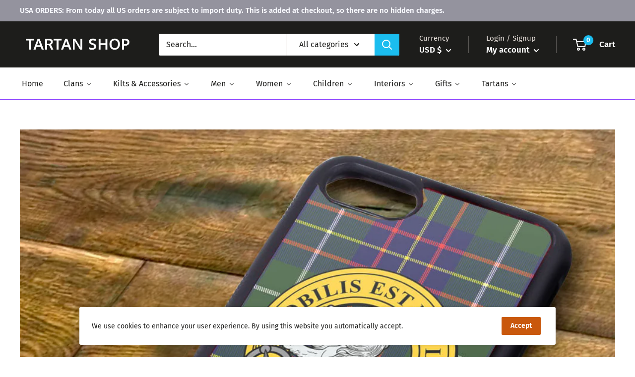

--- FILE ---
content_type: text/html; charset=utf-8
request_url: https://tartanshop.com/collections/inglis-tartan-shop
body_size: 66226
content:
<!doctype html>

<html class="no-js" lang="en">
  <head><!--Content in content_for_header -->
<!--LayoutHub-Embed--><link rel="stylesheet" type="text/css" href="data:text/css;base64," media="all">
<!--LH--><!--/LayoutHub-Embed--><meta charset="utf-8">
    <meta name="viewport" content="width=device-width, initial-scale=1.0, height=device-height, minimum-scale=1.0, maximum-scale=5.0">
    <meta name="theme-color" content="#1bbdef"><title>Inglis Clan and Tartan Shop
</title><link rel="canonical" href="https://tartanshop.com/collections/inglis-tartan-shop"><link rel="preload" as="style" href="//tartanshop.com/cdn/shop/t/2/assets/theme.css?v=120317214248014976171646319069">
    <link rel="preload" as="script" href="//tartanshop.com/cdn/shop/t/2/assets/theme.min.js?v=164977014983380440891646319084">
    <link rel="preconnect" href="https://cdn.shopify.com">
    <link rel="preconnect" href="https://fonts.shopifycdn.com">
    <link rel="dns-prefetch" href="https://productreviews.shopifycdn.com">
    <link rel="dns-prefetch" href="https://ajax.googleapis.com">
    <link rel="dns-prefetch" href="https://maps.googleapis.com">
    <link rel="dns-prefetch" href="https://maps.gstatic.com">

    <meta property="og:type" content="website">
  <meta property="og:title" content="Inglis Clan and Tartan Shop">
  <meta property="og:image" content="http://tartanshop.com/cdn/shop/products/IMG_4308.jpg?v=1646381829">
  <meta property="og:image:secure_url" content="https://tartanshop.com/cdn/shop/products/IMG_4308.jpg?v=1646381829">
  <meta property="og:image:width" content="961">
  <meta property="og:image:height" content="950"><meta property="og:url" content="https://tartanshop.com/collections/inglis-tartan-shop">
<meta property="og:site_name" content="Tartan Shop"><meta name="twitter:card" content="summary"><meta name="twitter:title" content="Inglis Clan and Tartan Shop">
  <meta name="twitter:description" content="">
  <meta name="twitter:image" content="https://tartanshop.com/cdn/shop/products/IMG_4308_600x600_crop_center.jpg?v=1646381829">
    <link rel="preload" href="//tartanshop.com/cdn/fonts/fira_sans/firasans_n4.2bbe25c7eff81f2190328b1f4c09fff694a30391.woff2" as="font" type="font/woff2" crossorigin>
<link rel="preload" href="//tartanshop.com/cdn/fonts/fira_sans/firasans_n4.2bbe25c7eff81f2190328b1f4c09fff694a30391.woff2" as="font" type="font/woff2" crossorigin>

<style>
  @font-face {
  font-family: "Fira Sans";
  font-weight: 400;
  font-style: normal;
  font-display: swap;
  src: url("//tartanshop.com/cdn/fonts/fira_sans/firasans_n4.2bbe25c7eff81f2190328b1f4c09fff694a30391.woff2") format("woff2"),
       url("//tartanshop.com/cdn/fonts/fira_sans/firasans_n4.3080da6df53473deabf85f231151766e88fe58e5.woff") format("woff");
}

  @font-face {
  font-family: "Fira Sans";
  font-weight: 400;
  font-style: normal;
  font-display: swap;
  src: url("//tartanshop.com/cdn/fonts/fira_sans/firasans_n4.2bbe25c7eff81f2190328b1f4c09fff694a30391.woff2") format("woff2"),
       url("//tartanshop.com/cdn/fonts/fira_sans/firasans_n4.3080da6df53473deabf85f231151766e88fe58e5.woff") format("woff");
}

@font-face {
  font-family: "Fira Sans";
  font-weight: 600;
  font-style: normal;
  font-display: swap;
  src: url("//tartanshop.com/cdn/fonts/fira_sans/firasans_n6.6e69582c830743b0b2519d70cb6f53fae6750454.woff2") format("woff2"),
       url("//tartanshop.com/cdn/fonts/fira_sans/firasans_n6.56f6d15fcabb3c1b127727e16232daf8adf28d0a.woff") format("woff");
}

@font-face {
  font-family: "Fira Sans";
  font-weight: 400;
  font-style: italic;
  font-display: swap;
  src: url("//tartanshop.com/cdn/fonts/fira_sans/firasans_i4.c80c323ec965c58e05ab85d436c872a499b8b684.woff2") format("woff2"),
       url("//tartanshop.com/cdn/fonts/fira_sans/firasans_i4.4a2d82e939dfe1cd2fff5fc4411d982dee96dce7.woff") format("woff");
}


  @font-face {
  font-family: "Fira Sans";
  font-weight: 700;
  font-style: normal;
  font-display: swap;
  src: url("//tartanshop.com/cdn/fonts/fira_sans/firasans_n7.cc8dbbaa3add99fa3b5746d1e0ac6304aad5a265.woff2") format("woff2"),
       url("//tartanshop.com/cdn/fonts/fira_sans/firasans_n7.ec664a82413800dfe65a9cde8547a4b8bd643b08.woff") format("woff");
}

  @font-face {
  font-family: "Fira Sans";
  font-weight: 400;
  font-style: italic;
  font-display: swap;
  src: url("//tartanshop.com/cdn/fonts/fira_sans/firasans_i4.c80c323ec965c58e05ab85d436c872a499b8b684.woff2") format("woff2"),
       url("//tartanshop.com/cdn/fonts/fira_sans/firasans_i4.4a2d82e939dfe1cd2fff5fc4411d982dee96dce7.woff") format("woff");
}

  @font-face {
  font-family: "Fira Sans";
  font-weight: 700;
  font-style: italic;
  font-display: swap;
  src: url("//tartanshop.com/cdn/fonts/fira_sans/firasans_i7.a949787ab1c615cf91b95a6e513021199c64f31e.woff2") format("woff2"),
       url("//tartanshop.com/cdn/fonts/fira_sans/firasans_i7.799cab282970134691125391a3ab6bd6bc1306c6.woff") format("woff");
}


  :root {
    --default-text-font-size : 15px;
    --base-text-font-size    : 16px;
    --heading-font-family    : "Fira Sans", sans-serif;
    --heading-font-weight    : 400;
    --heading-font-style     : normal;
    --text-font-family       : "Fira Sans", sans-serif;
    --text-font-weight       : 400;
    --text-font-style        : normal;
    --text-font-bolder-weight: 600;
    --text-link-decoration   : underline;

    --text-color               : #1d1d1b;
    --text-color-rgb           : 29, 29, 27;
    --heading-color            : #1d1d1b;
    --border-color             : #8a40ff;
    --border-color-rgb         : 138, 64, 255;
    --form-border-color        : #7a26ff;
    --accent-color             : #1bbdef;
    --accent-color-rgb         : 27, 189, 239;
    --link-color               : #1bbdef;
    --link-color-hover         : #0c8ab1;
    --background               : #ffffff;
    --secondary-background     : #ffffff;
    --secondary-background-rgb : 255, 255, 255;
    --accent-background        : rgba(27, 189, 239, 0.08);

    --input-background: #ffffff;

    --error-color       : #f71b1b;
    --error-background  : rgba(247, 27, 27, 0.07);
    --success-color     : #48b448;
    --success-background: rgba(72, 180, 72, 0.11);

    --primary-button-background      : #1bbdef;
    --primary-button-background-rgb  : 27, 189, 239;
    --primary-button-text-color      : #ffffff;
    --secondary-button-background    : #c9580d;
    --secondary-button-background-rgb: 201, 88, 13;
    --secondary-button-text-color    : #ffffff;

    --header-background      : #1d1d1b;
    --header-text-color      : #ffffff;
    --header-light-text-color: #e9e2dd;
    --header-border-color    : rgba(233, 226, 221, 0.3);
    --header-accent-color    : #1bbdef;

    --footer-background-color:    #f7f4f2;
    --footer-heading-text-color:  #3a2a2f;
    --footer-body-text-color:     #3a2a2f;
    --footer-body-text-color-rgb: 58, 42, 47;
    --footer-accent-color:        #1bbdef;
    --footer-accent-color-rgb:    27, 189, 239;
    --footer-border:              none;
    
    --flickity-arrow-color: #5400d9;--product-on-sale-accent           : #ee0000;
    --product-on-sale-accent-rgb       : 238, 0, 0;
    --product-on-sale-color            : #ffffff;
    --product-in-stock-color           : #008a00;
    --product-low-stock-color          : #ee0000;
    --product-sold-out-color           : #d1d1d4;
    --product-custom-label-1-background: #1bbdef;
    --product-custom-label-1-color     : #ffffff;
    --product-custom-label-2-background: #a95ebe;
    --product-custom-label-2-color     : #ffffff;
    --product-review-star-color        : #ffb647;

    --mobile-container-gutter : 20px;
    --desktop-container-gutter: 40px;
  }
</style>

<script>
  // IE11 does not have support for CSS variables, so we have to polyfill them
  if (!(((window || {}).CSS || {}).supports && window.CSS.supports('(--a: 0)'))) {
    const script = document.createElement('script');
    script.type = 'text/javascript';
    script.src = 'https://cdn.jsdelivr.net/npm/css-vars-ponyfill@2';
    script.onload = function() {
      cssVars({});
    };

    document.getElementsByTagName('head')[0].appendChild(script);
  }
</script>


    
  <!-- starapps_scripts_start -->
<!-- This code is automatically managed by StarApps Studio -->
<!-- Please contact support@starapps.studio for any help -->
<script type="application/json" sa-language-info="true" data-no-instant="true">{"current_language":"en", "default_language":"en"}</script>
<!-- starapps_scripts_end -->
<script>window.performance && window.performance.mark && window.performance.mark('shopify.content_for_header.start');</script><meta name="facebook-domain-verification" content="celyz3d3dx2fitp3punhac6x15xwxq">
<meta name="facebook-domain-verification" content="aald6kya96lghgxi758wzq5l36sjps">
<meta id="shopify-digital-wallet" name="shopify-digital-wallet" content="/63155077357/digital_wallets/dialog">
<meta name="shopify-checkout-api-token" content="d690844919d226150ab5eadf9245d6c2">
<meta id="in-context-paypal-metadata" data-shop-id="63155077357" data-venmo-supported="false" data-environment="production" data-locale="en_US" data-paypal-v4="true" data-currency="USD">
<link rel="alternate" type="application/atom+xml" title="Feed" href="/collections/inglis-tartan-shop.atom" />
<link rel="alternate" hreflang="x-default" href="https://tartanshop.com/collections/inglis-tartan-shop">
<link rel="alternate" hreflang="en" href="https://tartanshop.com/collections/inglis-tartan-shop">
<link rel="alternate" hreflang="en-GB" href="https://tartanshop.com/en-gb/collections/inglis-tartan-shop">
<link rel="alternate" type="application/json+oembed" href="https://tartanshop.com/collections/inglis-tartan-shop.oembed">
<script async="async" src="/checkouts/internal/preloads.js?locale=en-US"></script>
<link rel="preconnect" href="https://shop.app" crossorigin="anonymous">
<script async="async" src="https://shop.app/checkouts/internal/preloads.js?locale=en-US&shop_id=63155077357" crossorigin="anonymous"></script>
<script id="apple-pay-shop-capabilities" type="application/json">{"shopId":63155077357,"countryCode":"GB","currencyCode":"USD","merchantCapabilities":["supports3DS"],"merchantId":"gid:\/\/shopify\/Shop\/63155077357","merchantName":"Tartan Shop","requiredBillingContactFields":["postalAddress","email"],"requiredShippingContactFields":["postalAddress","email"],"shippingType":"shipping","supportedNetworks":["visa","maestro","masterCard","amex","discover","elo"],"total":{"type":"pending","label":"Tartan Shop","amount":"1.00"},"shopifyPaymentsEnabled":true,"supportsSubscriptions":true}</script>
<script id="shopify-features" type="application/json">{"accessToken":"d690844919d226150ab5eadf9245d6c2","betas":["rich-media-storefront-analytics"],"domain":"tartanshop.com","predictiveSearch":true,"shopId":63155077357,"locale":"en"}</script>
<script>var Shopify = Shopify || {};
Shopify.shop = "kiltmakery.myshopify.com";
Shopify.locale = "en";
Shopify.currency = {"active":"USD","rate":"1.0"};
Shopify.country = "US";
Shopify.theme = {"name":"Theme export  tartanshop-com-warehouse  03mar20...","id":131222733037,"schema_name":"Warehouse","schema_version":"1.16.2","theme_store_id":null,"role":"main"};
Shopify.theme.handle = "null";
Shopify.theme.style = {"id":null,"handle":null};
Shopify.cdnHost = "tartanshop.com/cdn";
Shopify.routes = Shopify.routes || {};
Shopify.routes.root = "/";</script>
<script type="module">!function(o){(o.Shopify=o.Shopify||{}).modules=!0}(window);</script>
<script>!function(o){function n(){var o=[];function n(){o.push(Array.prototype.slice.apply(arguments))}return n.q=o,n}var t=o.Shopify=o.Shopify||{};t.loadFeatures=n(),t.autoloadFeatures=n()}(window);</script>
<script>
  window.ShopifyPay = window.ShopifyPay || {};
  window.ShopifyPay.apiHost = "shop.app\/pay";
  window.ShopifyPay.redirectState = null;
</script>
<script id="shop-js-analytics" type="application/json">{"pageType":"collection"}</script>
<script defer="defer" async type="module" src="//tartanshop.com/cdn/shopifycloud/shop-js/modules/v2/client.init-shop-cart-sync_BApSsMSl.en.esm.js"></script>
<script defer="defer" async type="module" src="//tartanshop.com/cdn/shopifycloud/shop-js/modules/v2/chunk.common_CBoos6YZ.esm.js"></script>
<script type="module">
  await import("//tartanshop.com/cdn/shopifycloud/shop-js/modules/v2/client.init-shop-cart-sync_BApSsMSl.en.esm.js");
await import("//tartanshop.com/cdn/shopifycloud/shop-js/modules/v2/chunk.common_CBoos6YZ.esm.js");

  window.Shopify.SignInWithShop?.initShopCartSync?.({"fedCMEnabled":true,"windoidEnabled":true});

</script>
<script>
  window.Shopify = window.Shopify || {};
  if (!window.Shopify.featureAssets) window.Shopify.featureAssets = {};
  window.Shopify.featureAssets['shop-js'] = {"shop-cart-sync":["modules/v2/client.shop-cart-sync_DJczDl9f.en.esm.js","modules/v2/chunk.common_CBoos6YZ.esm.js"],"init-fed-cm":["modules/v2/client.init-fed-cm_BzwGC0Wi.en.esm.js","modules/v2/chunk.common_CBoos6YZ.esm.js"],"init-windoid":["modules/v2/client.init-windoid_BS26ThXS.en.esm.js","modules/v2/chunk.common_CBoos6YZ.esm.js"],"shop-cash-offers":["modules/v2/client.shop-cash-offers_DthCPNIO.en.esm.js","modules/v2/chunk.common_CBoos6YZ.esm.js","modules/v2/chunk.modal_Bu1hFZFC.esm.js"],"shop-button":["modules/v2/client.shop-button_D_JX508o.en.esm.js","modules/v2/chunk.common_CBoos6YZ.esm.js"],"init-shop-email-lookup-coordinator":["modules/v2/client.init-shop-email-lookup-coordinator_DFwWcvrS.en.esm.js","modules/v2/chunk.common_CBoos6YZ.esm.js"],"shop-toast-manager":["modules/v2/client.shop-toast-manager_tEhgP2F9.en.esm.js","modules/v2/chunk.common_CBoos6YZ.esm.js"],"shop-login-button":["modules/v2/client.shop-login-button_DwLgFT0K.en.esm.js","modules/v2/chunk.common_CBoos6YZ.esm.js","modules/v2/chunk.modal_Bu1hFZFC.esm.js"],"avatar":["modules/v2/client.avatar_BTnouDA3.en.esm.js"],"init-shop-cart-sync":["modules/v2/client.init-shop-cart-sync_BApSsMSl.en.esm.js","modules/v2/chunk.common_CBoos6YZ.esm.js"],"pay-button":["modules/v2/client.pay-button_BuNmcIr_.en.esm.js","modules/v2/chunk.common_CBoos6YZ.esm.js"],"init-shop-for-new-customer-accounts":["modules/v2/client.init-shop-for-new-customer-accounts_DrjXSI53.en.esm.js","modules/v2/client.shop-login-button_DwLgFT0K.en.esm.js","modules/v2/chunk.common_CBoos6YZ.esm.js","modules/v2/chunk.modal_Bu1hFZFC.esm.js"],"init-customer-accounts-sign-up":["modules/v2/client.init-customer-accounts-sign-up_TlVCiykN.en.esm.js","modules/v2/client.shop-login-button_DwLgFT0K.en.esm.js","modules/v2/chunk.common_CBoos6YZ.esm.js","modules/v2/chunk.modal_Bu1hFZFC.esm.js"],"shop-follow-button":["modules/v2/client.shop-follow-button_C5D3XtBb.en.esm.js","modules/v2/chunk.common_CBoos6YZ.esm.js","modules/v2/chunk.modal_Bu1hFZFC.esm.js"],"checkout-modal":["modules/v2/client.checkout-modal_8TC_1FUY.en.esm.js","modules/v2/chunk.common_CBoos6YZ.esm.js","modules/v2/chunk.modal_Bu1hFZFC.esm.js"],"init-customer-accounts":["modules/v2/client.init-customer-accounts_C0Oh2ljF.en.esm.js","modules/v2/client.shop-login-button_DwLgFT0K.en.esm.js","modules/v2/chunk.common_CBoos6YZ.esm.js","modules/v2/chunk.modal_Bu1hFZFC.esm.js"],"lead-capture":["modules/v2/client.lead-capture_Cq0gfm7I.en.esm.js","modules/v2/chunk.common_CBoos6YZ.esm.js","modules/v2/chunk.modal_Bu1hFZFC.esm.js"],"shop-login":["modules/v2/client.shop-login_BmtnoEUo.en.esm.js","modules/v2/chunk.common_CBoos6YZ.esm.js","modules/v2/chunk.modal_Bu1hFZFC.esm.js"],"payment-terms":["modules/v2/client.payment-terms_BHOWV7U_.en.esm.js","modules/v2/chunk.common_CBoos6YZ.esm.js","modules/v2/chunk.modal_Bu1hFZFC.esm.js"]};
</script>
<script id="__st">var __st={"a":63155077357,"offset":0,"reqid":"069d27dd-bb59-4a71-b022-89a44d11b519-1768878232","pageurl":"tartanshop.com\/collections\/inglis-tartan-shop","u":"906105c08ccf","p":"collection","rtyp":"collection","rid":396863865069};</script>
<script>window.ShopifyPaypalV4VisibilityTracking = true;</script>
<script id="captcha-bootstrap">!function(){'use strict';const t='contact',e='account',n='new_comment',o=[[t,t],['blogs',n],['comments',n],[t,'customer']],c=[[e,'customer_login'],[e,'guest_login'],[e,'recover_customer_password'],[e,'create_customer']],r=t=>t.map((([t,e])=>`form[action*='/${t}']:not([data-nocaptcha='true']) input[name='form_type'][value='${e}']`)).join(','),a=t=>()=>t?[...document.querySelectorAll(t)].map((t=>t.form)):[];function s(){const t=[...o],e=r(t);return a(e)}const i='password',u='form_key',d=['recaptcha-v3-token','g-recaptcha-response','h-captcha-response',i],f=()=>{try{return window.sessionStorage}catch{return}},m='__shopify_v',_=t=>t.elements[u];function p(t,e,n=!1){try{const o=window.sessionStorage,c=JSON.parse(o.getItem(e)),{data:r}=function(t){const{data:e,action:n}=t;return t[m]||n?{data:e,action:n}:{data:t,action:n}}(c);for(const[e,n]of Object.entries(r))t.elements[e]&&(t.elements[e].value=n);n&&o.removeItem(e)}catch(o){console.error('form repopulation failed',{error:o})}}const l='form_type',E='cptcha';function T(t){t.dataset[E]=!0}const w=window,h=w.document,L='Shopify',v='ce_forms',y='captcha';let A=!1;((t,e)=>{const n=(g='f06e6c50-85a8-45c8-87d0-21a2b65856fe',I='https://cdn.shopify.com/shopifycloud/storefront-forms-hcaptcha/ce_storefront_forms_captcha_hcaptcha.v1.5.2.iife.js',D={infoText:'Protected by hCaptcha',privacyText:'Privacy',termsText:'Terms'},(t,e,n)=>{const o=w[L][v],c=o.bindForm;if(c)return c(t,g,e,D).then(n);var r;o.q.push([[t,g,e,D],n]),r=I,A||(h.body.append(Object.assign(h.createElement('script'),{id:'captcha-provider',async:!0,src:r})),A=!0)});var g,I,D;w[L]=w[L]||{},w[L][v]=w[L][v]||{},w[L][v].q=[],w[L][y]=w[L][y]||{},w[L][y].protect=function(t,e){n(t,void 0,e),T(t)},Object.freeze(w[L][y]),function(t,e,n,w,h,L){const[v,y,A,g]=function(t,e,n){const i=e?o:[],u=t?c:[],d=[...i,...u],f=r(d),m=r(i),_=r(d.filter((([t,e])=>n.includes(e))));return[a(f),a(m),a(_),s()]}(w,h,L),I=t=>{const e=t.target;return e instanceof HTMLFormElement?e:e&&e.form},D=t=>v().includes(t);t.addEventListener('submit',(t=>{const e=I(t);if(!e)return;const n=D(e)&&!e.dataset.hcaptchaBound&&!e.dataset.recaptchaBound,o=_(e),c=g().includes(e)&&(!o||!o.value);(n||c)&&t.preventDefault(),c&&!n&&(function(t){try{if(!f())return;!function(t){const e=f();if(!e)return;const n=_(t);if(!n)return;const o=n.value;o&&e.removeItem(o)}(t);const e=Array.from(Array(32),(()=>Math.random().toString(36)[2])).join('');!function(t,e){_(t)||t.append(Object.assign(document.createElement('input'),{type:'hidden',name:u})),t.elements[u].value=e}(t,e),function(t,e){const n=f();if(!n)return;const o=[...t.querySelectorAll(`input[type='${i}']`)].map((({name:t})=>t)),c=[...d,...o],r={};for(const[a,s]of new FormData(t).entries())c.includes(a)||(r[a]=s);n.setItem(e,JSON.stringify({[m]:1,action:t.action,data:r}))}(t,e)}catch(e){console.error('failed to persist form',e)}}(e),e.submit())}));const S=(t,e)=>{t&&!t.dataset[E]&&(n(t,e.some((e=>e===t))),T(t))};for(const o of['focusin','change'])t.addEventListener(o,(t=>{const e=I(t);D(e)&&S(e,y())}));const B=e.get('form_key'),M=e.get(l),P=B&&M;t.addEventListener('DOMContentLoaded',(()=>{const t=y();if(P)for(const e of t)e.elements[l].value===M&&p(e,B);[...new Set([...A(),...v().filter((t=>'true'===t.dataset.shopifyCaptcha))])].forEach((e=>S(e,t)))}))}(h,new URLSearchParams(w.location.search),n,t,e,['guest_login'])})(!0,!0)}();</script>
<script integrity="sha256-4kQ18oKyAcykRKYeNunJcIwy7WH5gtpwJnB7kiuLZ1E=" data-source-attribution="shopify.loadfeatures" defer="defer" src="//tartanshop.com/cdn/shopifycloud/storefront/assets/storefront/load_feature-a0a9edcb.js" crossorigin="anonymous"></script>
<script crossorigin="anonymous" defer="defer" src="//tartanshop.com/cdn/shopifycloud/storefront/assets/shopify_pay/storefront-65b4c6d7.js?v=20250812"></script>
<script data-source-attribution="shopify.dynamic_checkout.dynamic.init">var Shopify=Shopify||{};Shopify.PaymentButton=Shopify.PaymentButton||{isStorefrontPortableWallets:!0,init:function(){window.Shopify.PaymentButton.init=function(){};var t=document.createElement("script");t.src="https://tartanshop.com/cdn/shopifycloud/portable-wallets/latest/portable-wallets.en.js",t.type="module",document.head.appendChild(t)}};
</script>
<script data-source-attribution="shopify.dynamic_checkout.buyer_consent">
  function portableWalletsHideBuyerConsent(e){var t=document.getElementById("shopify-buyer-consent"),n=document.getElementById("shopify-subscription-policy-button");t&&n&&(t.classList.add("hidden"),t.setAttribute("aria-hidden","true"),n.removeEventListener("click",e))}function portableWalletsShowBuyerConsent(e){var t=document.getElementById("shopify-buyer-consent"),n=document.getElementById("shopify-subscription-policy-button");t&&n&&(t.classList.remove("hidden"),t.removeAttribute("aria-hidden"),n.addEventListener("click",e))}window.Shopify?.PaymentButton&&(window.Shopify.PaymentButton.hideBuyerConsent=portableWalletsHideBuyerConsent,window.Shopify.PaymentButton.showBuyerConsent=portableWalletsShowBuyerConsent);
</script>
<script data-source-attribution="shopify.dynamic_checkout.cart.bootstrap">document.addEventListener("DOMContentLoaded",(function(){function t(){return document.querySelector("shopify-accelerated-checkout-cart, shopify-accelerated-checkout")}if(t())Shopify.PaymentButton.init();else{new MutationObserver((function(e,n){t()&&(Shopify.PaymentButton.init(),n.disconnect())})).observe(document.body,{childList:!0,subtree:!0})}}));
</script>
<link id="shopify-accelerated-checkout-styles" rel="stylesheet" media="screen" href="https://tartanshop.com/cdn/shopifycloud/portable-wallets/latest/accelerated-checkout-backwards-compat.css" crossorigin="anonymous">
<style id="shopify-accelerated-checkout-cart">
        #shopify-buyer-consent {
  margin-top: 1em;
  display: inline-block;
  width: 100%;
}

#shopify-buyer-consent.hidden {
  display: none;
}

#shopify-subscription-policy-button {
  background: none;
  border: none;
  padding: 0;
  text-decoration: underline;
  font-size: inherit;
  cursor: pointer;
}

#shopify-subscription-policy-button::before {
  box-shadow: none;
}

      </style>

<script>window.performance && window.performance.mark && window.performance.mark('shopify.content_for_header.end');</script>

    <link rel="stylesheet" href="//tartanshop.com/cdn/shop/t/2/assets/theme.css?v=120317214248014976171646319069">

    


  <script type="application/ld+json">
  {
    "@context": "http://schema.org",
    "@type": "BreadcrumbList",
  "itemListElement": [{
      "@type": "ListItem",
      "position": 1,
      "name": "Home",
      "item": "https://tartanshop.com"
    },{
          "@type": "ListItem",
          "position": 2,
          "name": "Inglis Clan and Tartan Shop",
          "item": "https://tartanshop.com/collections/inglis-tartan-shop"
        }]
  }
  </script>


    <script>
      // This allows to expose several variables to the global scope, to be used in scripts
      window.theme = {
        pageType: "collection",
        cartCount: 0,
        moneyFormat: "\u003cspan class=money\u003e${{amount}}\u003c\/span\u003e",
        moneyWithCurrencyFormat: "\u003cspan class=money\u003e${{amount}} USD\u003c\/span\u003e",
        showDiscount: true,
        discountMode: "percentage",
        searchMode: "product,article,page",
        searchUnavailableProducts: "last",
        cartType: "drawer"
      };

      window.routes = {
        rootUrl: "\/",
        rootUrlWithoutSlash: '',
        cartUrl: "\/cart",
        cartAddUrl: "\/cart\/add",
        cartChangeUrl: "\/cart\/change",
        searchUrl: "\/search",
        productRecommendationsUrl: "\/recommendations\/products"
      };

      window.languages = {
        productRegularPrice: "Regular price",
        productSalePrice: "Sale price",
        collectionOnSaleLabel: "Save {{savings}}",
        productFormUnavailable: "Unavailable",
        productFormAddToCart: "Add to cart",
        productFormSoldOut: "Sold out",
        productAdded: "Product has been added to your cart",
        productAddedShort: "Added!",
        shippingEstimatorNoResults: "No shipping could be found for your address.",
        shippingEstimatorOneResult: "There is one shipping rate for your address:",
        shippingEstimatorMultipleResults: "There are {{count}} shipping rates for your address:",
        shippingEstimatorErrors: "There are some errors:"
      };

      window.lazySizesConfig = {
        loadHidden: false,
        hFac: 0.8,
        expFactor: 3,
        customMedia: {
          '--phone': '(max-width: 640px)',
          '--tablet': '(min-width: 641px) and (max-width: 1023px)',
          '--lap': '(min-width: 1024px)'
        }
      };

      document.documentElement.className = document.documentElement.className.replace('no-js', 'js');
    </script><script src="//tartanshop.com/cdn/shop/t/2/assets/theme.min.js?v=164977014983380440891646319084" defer></script>
    <script src="//tartanshop.com/cdn/shop/t/2/assets/custom.js?v=90373254691674712701646319074" defer></script><script>
        (function () {
          window.onpageshow = function() {
            // We force re-freshing the cart content onpageshow, as most browsers will serve a cache copy when hitting the
            // back button, which cause staled data
            document.documentElement.dispatchEvent(new CustomEvent('cart:refresh', {
              bubbles: true,
              detail: {scrollToTop: false}
            }));
          };
        })();
      </script><!-- "snippets/hulkcode_common.liquid" was not rendered, the associated app was uninstalled -->  <script src="https://shopoe.net/app.js"></script>
  <link href="//tartanshop.com/cdn/shop/t/2/assets/shopstorm-apps.scss.css?v=19446534237066046071646319231" rel="stylesheet" type="text/css" media="all" />
  <script async src="https://app-cdn.productcustomizer.com/assets/storefront/product-customizer-v2-5509fb5140b2e492404cae4034c224395d6baacc0cc7524e3226574c1e0fc326.js?shop=scotclans-clan-shop.myshopify.com" type="text/javascript"></script>

<script>
window.mlvedaShopCurrency = "USD";
window.shopCurrency = "USD";
window.supported_currencies = "USD GBP EUR CAD AUD INR JPY";
</script> 
<!-- "snippets/pagefly-header.liquid" was not rendered, the associated app was uninstalled -->
 <!-- BEGIN app block: shopify://apps/buddha-mega-menu-navigation/blocks/megamenu/dbb4ce56-bf86-4830-9b3d-16efbef51c6f -->
<script>
        var productImageAndPrice = [],
            collectionImages = [],
            articleImages = [],
            mmLivIcons = false,
            mmFlipClock = false,
            mmFixesUseJquery = false,
            mmNumMMI = 9,
            mmSchemaTranslation = {},
            mmMenuStrings =  {"menuStrings":{"default":{"Home":"Home","Clans":"Clans","Find your clan / family":"Find your clan / family","CLANS A-Z":"CLANS A-Z","Clans A":"Clans A","Clans B":"Clans B","Clans C":"Clans C","Clans D":"Clans D","Clans E":"Clans E","Clans F":"Clans F","Clans G":"Clans G","Clans H":"Clans H","Clans I":"Clans I","Clans J":"Clans J","Clans K":"Clans K","Clans L":"Clans L","Clans M":"Clans M","Clans N":"Clans N","Clans O":"Clans O","Clans P":"Clans P","Clans  R":"Clans  R","Clans S":"Clans S","Clans T":"Clans T","Clans U W Y":"Clans U W Y","CLANS MACS":"CLANS MACS","Clans MacA":"Clans MacA","Clans MacB - MacC":"Clans MacB - MacC","Clans MacD":"Clans MacD","Clans MacE - MacF":"Clans MacE - MacF","Clans MacG - MacI":"Clans MacG - MacI","Clans MacK":"Clans MacK","Clans MacL":"Clans MacL","Clans MacM - MacN":"Clans MacM - MacN","Clans MacP to McC":"Clans MacP to McC","About Scottish Clans":"About Scottish Clans","What's My Clan & Tartan?":"What's My Clan & Tartan?","Tracing Your Roots":"Tracing Your Roots","The Clan System":"The Clan System","Clan Societies, Chiefs & Representatives":"Clan Societies, Chiefs & Representatives","All about Heraldry":"All about Heraldry","DNA Demystified":"DNA Demystified","Kilts & Accessories":"Kilts & Accessories","GENTS KILTS & OUTFITS":"GENTS KILTS & OUTFITS","Gents Kilts":"Gents Kilts","Alternate Pleated Kilts":"Alternate Pleated Kilts","The Pleated Plaid":"The Pleated Plaid","Kilt Outfit Packages":"Kilt Outfit Packages","OTHER KILTS":"OTHER KILTS","Ladies Kilts":"Ladies Kilts","Kids Kilts":"Kids Kilts","Dancers Kilt":"Dancers Kilt"," KILT ACCESSORIES":" KILT ACCESSORIES","Kilt Pins":"Kilt Pins","Sgian Dubhs":"Sgian Dubhs","Sporrans":"Sporrans","Kilt Jackets":"Kilt Jackets","Belts, Buckles & Chains":"Belts, Buckles & Chains","Shoes, Hose & Flashes":"Shoes, Hose & Flashes","Plaids & Brooches":"Plaids & Brooches","KILT ACCESSORIES":"KILT ACCESSORIES","Ties, Bow-ties & Cravats":"Ties, Bow-ties & Cravats","Dress & Casual Shirts":"Dress & Casual Shirts","Hats":"Hats","Cufflinks":"Cufflinks","Children's Accessories":"Children's Accessories","Other Accessories":"Other Accessories","THE KILTMAKERY":"THE KILTMAKERY","About The Kiltmakery":"About The Kiltmakery","Kilt Making Courses":"Kilt Making Courses","Why  a  Hand  Stitched Kilt is better than  Machine Sewn":"Why  a  Hand  Stitched Kilt is better than  Machine Sewn","Winner of UK Maker of the Year 2024":"Winner of UK Maker of the Year 2024","Men":"Men","GENTS CLOTHING":"GENTS CLOTHING","Tartan Ties  & Bow-Ties ":"Tartan Ties  & Bow-Ties ","Scarves":"Scarves","Pocket Handkerchiefs":"Pocket Handkerchiefs","Waistcoats/Vests":"Waistcoats/Vests","Braces/Suspenders &  Cummerbunds ":"Braces/Suspenders &  Cummerbunds ","Dress and Casual Shirts":"Dress and Casual Shirts","GENTS  CLOTHING":"GENTS  CLOTHING","T-Shirts":"T-Shirts","Fleeces and Hoodies":"Fleeces and Hoodies"," Polos & Shirts":" Polos & Shirts","ACCESSORIES":"ACCESSORIES","Badges":"Badges","Pocket Watches":"Pocket Watches","Tie Pins & Clips":"Tie Pins & Clips","Hip Flasks":"Hip Flasks","Bags & Wallets":"Bags & Wallets","Phone Covers":"Phone Covers","Tartan Flip Flops":"Tartan Flip Flops","Face Masks":"Face Masks","Women":"Women","TARTAN & SCOTTISH CLOTHING":"TARTAN & SCOTTISH CLOTHING","Tartan Scarves":"Tartan Scarves","Stoles & Sashes":"Stoles & Sashes","Shawls &  Ponchos":"Shawls &  Ponchos","Tartan Serapes & Wraps":"Tartan Serapes & Wraps","TAILORED LADIES CLOTHING":"TAILORED LADIES CLOTHING","Ladies Kilts & Skirts":"Ladies Kilts & Skirts","Tartan Dresses":"Tartan Dresses","Ladies Waistcoats /Vests":"Ladies Waistcoats /Vests","Jackets & Capes":"Jackets & Capes","CLAN & SCOTTISH CLOTHING":"CLAN & SCOTTISH CLOTHING","Clan Crest  & Scottish T-Shirts":"Clan Crest  & Scottish T-Shirts","Clan Crest Fleeces and Sweatshirts":"Clan Crest Fleeces and Sweatshirts","Bags":"Bags","Jewellery":"Jewellery","SCOTTISH  WEDDINGS":"SCOTTISH  WEDDINGS","Scottish Wedding Accessories":"Scottish Wedding Accessories","Children":"Children","Tartan Ties & Bow-Ties":"Tartan Ties & Bow-Ties","Tartan Hats":"Tartan Hats","Tartan Dresses & Sashes":"Tartan Dresses & Sashes","CHILDREN'S KILTS & ACCESSORIES":"CHILDREN'S KILTS & ACCESSORIES","Baby Kilts":"Baby Kilts","Children's  Kilt Accessories":"Children's  Kilt Accessories","CLAN & SCOTTISH CLOTHING & ACCESSORIES":"CLAN & SCOTTISH CLOTHING & ACCESSORIES","Clan Crest & Scottish T-Shirts":"Clan Crest & Scottish T-Shirts","Baby Bibs":"Baby Bibs","Clan Crest & Scottish  Accessories":"Clan Crest & Scottish  Accessories","SOFT TOYS":"SOFT TOYS","Clan Crest & Tartan Soft Toys":"Clan Crest & Tartan Soft Toys","Interiors":"Interiors","KITCHEN & DINING":"KITCHEN & DINING","Clan Crest & Scottish Mugs":"Clan Crest & Scottish Mugs","Placemats & Coasters":"Placemats & Coasters","Table Runners & Napkins":"Table Runners & Napkins","Whisky Glasses & Scottish Glass wear":"Whisky Glasses & Scottish Glass wear","Aprons, Oven Gloves & Tea Towels":"Aprons, Oven Gloves & Tea Towels","Fridge Magnets":"Fridge Magnets","Children's Section":"Children's Section","SOFT FURNISHINGS":"SOFT FURNISHINGS","Cushion Covers":"Cushion Covers","Tartan Rugs & Throws":"Tartan Rugs & Throws","METALWARE & ORNAMENTS":"METALWARE & ORNAMENTS","Quaichs":"Quaichs","Tankards & Goblets":"Tankards & Goblets","Hip Flasks & Sporran Flasks":"Hip Flasks & Sporran Flasks","WALL ART & PRINTS":"WALL ART & PRINTS","Clan Crest Plaques":"Clan Crest Plaques","Clan & Tartan Pictures":"Clan & Tartan Pictures","Clan Banners":"Clan Banners","OFFICE & TECH":"OFFICE & TECH","Clan & Tartan Mouse Mats":"Clan & Tartan Mouse Mats","Clan & Tartan Phone Covers":"Clan & Tartan Phone Covers","Gifts":"Gifts","WEE GIFTS & SPORTING":"WEE GIFTS & SPORTING","Keyrings":"Keyrings","Golfing Gifts":"Golfing Gifts","Pens & Note Books":"Pens & Note Books","HEIRLOOM GIFTS":"HEIRLOOM GIFTS","Ancestral Bears":"Ancestral Bears","WEDDING":"WEDDING","Hand Fasting Ribbons":"Hand Fasting Ribbons","Ring Cushions":"Ring Cushions","Tartan Garters":"Tartan Garters","GIFT SETS":"GIFT SETS","Kilt Accessory Gift Sets":"Kilt Accessory Gift Sets","Tartan  Gift Sets":"Tartan  Gift Sets","Tartan Throws & Cushion Sets":"Tartan Throws & Cushion Sets","Glasses & Flasks Gift Sets":"Glasses & Flasks Gift Sets","SCOTTISH CHRISTMAS":"SCOTTISH CHRISTMAS","Christmas":"Christmas","Tartans ":"Tartans ","TARTANS A-Z":"TARTANS A-Z","Tartans A":"Tartans A","Tartans B":"Tartans B","Tartans C":"Tartans C","Tartans D":"Tartans D","Tartans E":"Tartans E","Tartans F":"Tartans F","Tartans G":"Tartans G","Tartans H":"Tartans H","Tartans I":"Tartans I","Tartans J":"Tartans J","Tartans K":"Tartans K","Tartans L":"Tartans L","Tartans M-O":"Tartans M-O","Tartan P-R":"Tartan P-R","Tartan S":"Tartan S","Tartans T - Y":"Tartans T - Y","TARTANS MACS":"TARTANS MACS","Tartans MacA-MacD":"Tartans MacA-MacD","Tartans MacE-MacI":"Tartans MacE-MacI","Tartans MacK-MacN":"Tartans MacK-MacN","Tartans MacP-MacT":"Tartans MacP-MacT","BUY TARTAN FROM THE MILL":"BUY TARTAN FROM THE MILL","Tartan by the Metre":"Tartan by the Metre","Tartan Swatches":"Tartan Swatches","Tartan Ribbon":"Tartan Ribbon"}},"additional":{"default":{}}} ,
            mmShopLocale = "en",
            mmShopLocaleCollectionsRoute = "/collections",
            mmSchemaDesignJSON = [{"action":"menu-select","value":"main-menu"},{"action":"design","setting":"font_family","value":"Oxygen"},{"action":"design","setting":"vertical_contact_left_alt_color","value":"#333333"},{"action":"design","setting":"vertical_contact_right_btn_bg_color","value":"#333333"},{"action":"design","setting":"vertical_addtocart_background_color","value":"#333333"},{"action":"design","setting":"vertical_background_color","value":"#017b86"},{"action":"design","setting":"vertical_countdown_background_color","value":"#333333"},{"action":"design","setting":"vertical_countdown_color","value":"#ffffff"},{"action":"design","setting":"vertical_addtocart_text_color","value":"#ffffff"},{"action":"design","setting":"vertical_addtocart_enable","value":"true"},{"action":"design","setting":"vertical_contact_right_btn_text_color","value":"#ffffff"},{"action":"design","setting":"vertical_price_color","value":"#ffffff"},{"action":"design","setting":"vertical_link_hover_color","value":"#ffffff"},{"action":"design","setting":"vertical_text_color","value":"#ffffff"},{"action":"design","setting":"vertical_font_size","value":"13px"},{"action":"design","setting":"vertical_font_family","value":"Default"},{"action":"design","setting":"countdown_background_color","value":"#333333"},{"action":"design","setting":"countdown_color","value":"#ffffff"},{"action":"design","setting":"addtocart_background_hover_color","value":"#0da19a"},{"action":"design","setting":"addtocart_text_hover_color","value":"#ffffff"},{"action":"design","setting":"addtocart_background_color","value":"#ffffff"},{"action":"design","setting":"addtocart_text_color","value":"#333333"},{"action":"design","setting":"addtocart_enable","value":"true"},{"action":"design","setting":"contact_left_text_color","value":"#f1f1f0"},{"action":"design","setting":"contact_left_alt_color","value":"#CCCCCC"},{"action":"design","setting":"contact_left_bg_color","value":"#3A3A3A"},{"action":"design","setting":"contact_right_btn_bg_color","value":"#3A3A3A"},{"action":"design","setting":"contact_right_btn_text_color","value":"#ffffff"},{"action":"design","setting":"price_color","value":"#0da19a"},{"action":"design","setting":"text_color","value":"#222222"},{"action":"design","setting":"background_color","value":"#f6f8f6"},{"action":"design","setting":"background_hover_color","value":"#8a7953"},{"action":"design","setting":"link_hover_color","value":"#8a7953"},{"action":"design","setting":"font_size","value":"14px"}],
            mmDomChangeSkipUl = "",
            buddhaMegaMenuShop = "kiltmakery.myshopify.com",
            mmWireframeCompression = "0",
            mmExtensionAssetUrl = "https://cdn.shopify.com/extensions/019abe06-4a3f-7763-88da-170e1b54169b/mega-menu-151/assets/";var bestSellersHTML = '';var newestProductsHTML = '';/* get link lists api */
        var linkLists={"main-menu" : {"title":"Main menu", "items":["/","/collections/all","/pages/contact",]},"footer" : {"title":"SCOTCLANS SITES", "items":["/search","https://scotclans.co.uk","https://www.kiltmakery.com","https://www.tartanshop.com",]},"customer-account-main-menu" : {"title":"Customer account main menu", "items":["/","https://shopify.com/63155077357/account/orders?locale=en&amp;region_country=US",]},"site-info" : {"title":"Site Info", "items":["/search","/pages/our-story","/policies/terms-of-service","/policies/refund-policy","/policies/shipping-policy",]},"site-info-1" : {"title":"Site Info", "items":["/search","/pages/our-story","/policies/terms-of-service","/policies/refund-policy","/policies/shipping-policy",]},};/*ENDPARSE*/

        

        /* set product prices *//* get the collection images *//* get the article images *//* customer fixes */
        var mmCustomerFixesBeforeInit = function(){ mmAddStyle(" header.header {z-index: 1002 !important;} "); }; var mmThemeFixesBeforeInit = function(){ mmAddStyle(".search-bar, header.header {z-index: 1001 !important;}"); }; var mmThemeFixesBefore = function(){ if (selectedMenu=="main-menu" && tempMenuObject.u.matches(".nav-bar__linklist")) { tempMenuObject.forceMenu = true; tempMenuObject.skipCheck = true; tempMenuObject.liClasses = "nav-bar__item"; tempMenuObject.aClasses = "nav-bar__link link"; tempMenuObject.liItems = tempMenuObject.u.children; } else if (selectedMenu=="main-menu" && tempMenuObject.u.matches(".mobile-menu__panel:first-child .mobile-menu__nav")) { tempMenuObject.forceMenu = true; tempMenuObject.skipCheck = true; tempMenuObject.liClasses = "mobile-menu__nav-item"; tempMenuObject.aClasses = ""; tempMenuObject.liItems = tempMenuObject.u.children; } }; 
        

        var mmWireframe = {"html" : "<li class=\"buddha-menu-item\" itemId=\"PxyjD\"  ><a data-href=\"/\" href=\"/\" aria-label=\"Home\" data-no-instant=\"\" onclick=\"mmGoToPage(this, event); return false;\"  ><i class=\"mm-icon static fa fa-none\" aria-hidden=\"true\"></i><span class=\"mm-title\">Home</span></a></li><li class=\"buddha-menu-item\" itemId=\"Kly4M\"  ><a data-href=\"no-link\" href=\"javascript:void(0);\" aria-label=\"Clans\" data-no-instant=\"\" onclick=\"mmGoToPage(this, event); return false;\"  ><span class=\"mm-title\">Clans</span><i class=\"mm-arrow mm-angle-down\" aria-hidden=\"true\"></i><span class=\"toggle-menu-btn\" style=\"display:none;\" title=\"Toggle menu\" onclick=\"return toggleSubmenu(this)\"><span class=\"mm-arrow-icon\"><span class=\"bar-one\"></span><span class=\"bar-two\"></span></span></span></a><ul class=\"mm-submenu simple   mm-last-level\"><li submenu-columns=\"1\" item-type=\"link-list\"  ><div class=\"mega-menu-item-container\"  ><div class=\"mm-list-name\"  ><span onclick=\"mmGoToPage(this); return false;\" data-href=\"#\"  ><span class=\"mm-title\">CLANS A-Z</span><span class=\"mm-description\">Find your clan / family</span></span></div><ul class=\"mm-submenu link-list   mm-last-level\"><li  ><a data-href=\"/pages/clans-a\" href=\"/pages/clans-a\" aria-label=\"Clans A\" data-no-instant=\"\" onclick=\"mmGoToPage(this, event); return false;\"  ><span class=\"mm-title\">Clans A</span></a></li><li  ><a data-href=\"/pages/clans-b\" href=\"/pages/clans-b\" aria-label=\"Clans B\" data-no-instant=\"\" onclick=\"mmGoToPage(this, event); return false;\"  ><span class=\"mm-title\">Clans B</span></a></li><li  ><a data-href=\"/pages/clans-c\" href=\"/pages/clans-c\" aria-label=\"Clans C\" data-no-instant=\"\" onclick=\"mmGoToPage(this, event); return false;\"  ><span class=\"mm-title\">Clans C</span></a></li><li  ><a data-href=\"/pages/clans-d\" href=\"/pages/clans-d\" aria-label=\"Clans D\" data-no-instant=\"\" onclick=\"mmGoToPage(this, event); return false;\"  ><span class=\"mm-title\">Clans D</span></a></li><li  ><a data-href=\"/pages/clans-e\" href=\"/pages/clans-e\" aria-label=\"Clans E\" data-no-instant=\"\" onclick=\"mmGoToPage(this, event); return false;\"  ><span class=\"mm-title\">Clans E</span></a></li><li  ><a data-href=\"/pages/clans-f\" href=\"/pages/clans-f\" aria-label=\"Clans F\" data-no-instant=\"\" onclick=\"mmGoToPage(this, event); return false;\"  ><span class=\"mm-title\">Clans F</span></a></li><li  ><a data-href=\"/pages/clans-g-h\" href=\"/pages/clans-g-h\" aria-label=\"Clans G\" data-no-instant=\"\" onclick=\"mmGoToPage(this, event); return false;\"  ><span class=\"mm-title\">Clans G</span></a></li><li  ><a data-href=\"/pages/clans-h\" href=\"/pages/clans-h\" aria-label=\"Clans H\" data-no-instant=\"\" onclick=\"mmGoToPage(this, event); return false;\"  ><span class=\"mm-title\">Clans H</span></a></li><li  ><a data-href=\"/pages/clans-i-k\" href=\"/pages/clans-i-k\" aria-label=\"Clans I\" data-no-instant=\"\" onclick=\"mmGoToPage(this, event); return false;\"  ><span class=\"mm-title\">Clans I</span></a></li><li  ><a data-href=\"/pages/clans-j\" href=\"/pages/clans-j\" aria-label=\"Clans J\" data-no-instant=\"\" onclick=\"mmGoToPage(this, event); return false;\"  ><span class=\"mm-title\">Clans J</span></a></li><li  ><a data-href=\"/pages/clans-k\" href=\"/pages/clans-k\" aria-label=\"Clans K\" data-no-instant=\"\" onclick=\"mmGoToPage(this, event); return false;\"  ><span class=\"mm-title\">Clans K</span></a></li><li  ><a data-href=\"/pages/clans-l\" href=\"/pages/clans-l\" aria-label=\"Clans L\" data-no-instant=\"\" onclick=\"mmGoToPage(this, event); return false;\"  ><span class=\"mm-title\">Clans L</span></a></li></ul></div></li><li submenu-columns=\"1\" item-type=\"link-list\"  ><div class=\"mega-menu-item-container\"  ><div class=\"mm-list-name\"  ><span onclick=\"mmGoToPage(this); return false;\" data-href=\"#\"  ><span class=\"mm-title\">CLANS A-Z</span><span class=\"mm-description\">Find your clan / family</span></span></div><ul class=\"mm-submenu link-list   mm-last-level\"><li  ><a data-href=\"/pages/clans-m\" href=\"/pages/clans-m\" aria-label=\"Clans M\" data-no-instant=\"\" onclick=\"mmGoToPage(this, event); return false;\"  ><span class=\"mm-title\">Clans M</span></a></li><li  ><a data-href=\"/pages/clans-n-o\" href=\"/pages/clans-n-o\" aria-label=\"Clans N\" data-no-instant=\"\" onclick=\"mmGoToPage(this, event); return false;\"  ><span class=\"mm-title\">Clans N</span></a></li><li  ><a data-href=\"/pages/clans-o\" href=\"/pages/clans-o\" aria-label=\"Clans O\" data-no-instant=\"\" onclick=\"mmGoToPage(this, event); return false;\"  ><span class=\"mm-title\">Clans O</span></a></li><li  ><a data-href=\"/pages/clans-p\" href=\"/pages/clans-p\" aria-label=\"Clans P\" data-no-instant=\"\" onclick=\"mmGoToPage(this, event); return false;\"  ><span class=\"mm-title\">Clans P</span></a></li><li  ><a data-href=\"/pages/clans-r\" href=\"/pages/clans-r\" aria-label=\"Clans  R\" data-no-instant=\"\" onclick=\"mmGoToPage(this, event); return false;\"  ><span class=\"mm-title\">Clans  R</span></a></li><li  ><a data-href=\"/pages/clans-s\" href=\"/pages/clans-s\" aria-label=\"Clans S\" data-no-instant=\"\" onclick=\"mmGoToPage(this, event); return false;\"  ><span class=\"mm-title\">Clans S</span></a></li><li  ><a data-href=\"/pages/clans-t-y\" href=\"/pages/clans-t-y\" aria-label=\"Clans T\" data-no-instant=\"\" onclick=\"mmGoToPage(this, event); return false;\"  ><span class=\"mm-title\">Clans T</span></a></li><li  ><a data-href=\"/pages/clans-v-w\" href=\"/pages/clans-v-w\" aria-label=\"Clans U W Y\" data-no-instant=\"\" onclick=\"mmGoToPage(this, event); return false;\"  ><span class=\"mm-title\">Clans U W Y</span></a></li></ul></div></li><li submenu-columns=\"1\" item-type=\"link-list\"  ><div class=\"mega-menu-item-container\"  ><div class=\"mm-list-name\"  ><span  ><span class=\"mm-title\">CLANS MACS</span><span class=\"mm-description\">Find your clan / family</span></span></div><ul class=\"mm-submenu link-list   mm-last-level\"><li  ><a data-href=\"/pages/copy-of-clans-t-y\" href=\"/pages/copy-of-clans-t-y\" aria-label=\"Clans MacA\" data-no-instant=\"\" onclick=\"mmGoToPage(this, event); return false;\"  ><span class=\"mm-title\">Clans MacA</span></a></li><li  ><a data-href=\"/pages/clans-macb-macc\" href=\"/pages/clans-macb-macc\" aria-label=\"Clans MacB - MacC\" data-no-instant=\"\" onclick=\"mmGoToPage(this, event); return false;\"  ><span class=\"mm-title\">Clans MacB - MacC</span></a></li><li  ><a data-href=\"/pages/clans-macc-macf\" href=\"/pages/clans-macc-macf\" aria-label=\"Clans MacD\" data-no-instant=\"\" onclick=\"mmGoToPage(this, event); return false;\"  ><span class=\"mm-title\">Clans MacD</span></a></li><li  ><a data-href=\"/pages/clans-mace-macf\" href=\"/pages/clans-mace-macf\" aria-label=\"Clans MacE - MacF\" data-no-instant=\"\" onclick=\"mmGoToPage(this, event); return false;\"  ><span class=\"mm-title\">Clans MacE - MacF</span></a></li><li  ><a data-href=\"/pages/clans-macg-maci\" href=\"/pages/clans-macg-maci\" aria-label=\"Clans MacG - MacI\" data-no-instant=\"\" onclick=\"mmGoToPage(this, event); return false;\"  ><span class=\"mm-title\">Clans MacG - MacI</span></a></li><li  ><a data-href=\"/pages/clans-mack\" href=\"/pages/clans-mack\" aria-label=\"Clans MacK\" data-no-instant=\"\" onclick=\"mmGoToPage(this, event); return false;\"  ><span class=\"mm-title\">Clans MacK</span></a></li><li  ><a data-href=\"/pages/clans-macl\" href=\"/pages/clans-macl\" aria-label=\"Clans MacL\" data-no-instant=\"\" onclick=\"mmGoToPage(this, event); return false;\"  ><span class=\"mm-title\">Clans MacL</span></a></li><li  ><a data-href=\"/pages/clans-macl-to-macn\" href=\"/pages/clans-macl-to-macn\" aria-label=\"Clans MacM - MacN\" data-no-instant=\"\" onclick=\"mmGoToPage(this, event); return false;\"  ><span class=\"mm-title\">Clans MacM - MacN</span></a></li><li  ><a data-href=\"/pages/clans-macp-to-mcc\" href=\"/pages/clans-macp-to-mcc\" aria-label=\"Clans MacP to McC\" data-no-instant=\"\" onclick=\"mmGoToPage(this, event); return false;\"  ><span class=\"mm-title\">Clans MacP to McC</span></a></li></ul></div></li><li submenu-columns=\"1\" item-type=\"link-list\"  ><div class=\"mega-menu-item-container\"  ><div class=\"mm-list-name\"  ><span  ><span class=\"mm-title\">About Scottish Clans</span></span></div><ul class=\"mm-submenu link-list   mm-last-level\"><li  ><a data-href=\"/pages/clans-a-1\" href=\"/pages/clans-a-1\" aria-label=\"What's My Clan & Tartan?\" data-no-instant=\"\" onclick=\"mmGoToPage(this, event); return false;\"  ><span class=\"mm-title\">What's My Clan & Tartan?</span></a></li><li  ><a data-href=\"/pages/tracing-your-roots\" href=\"/pages/tracing-your-roots\" aria-label=\"Tracing Your Roots\" data-no-instant=\"\" onclick=\"mmGoToPage(this, event); return false;\"  ><span class=\"mm-title\">Tracing Your Roots</span></a></li><li  ><a data-href=\"/pages/the-clan-system\" href=\"/pages/the-clan-system\" aria-label=\"The Clan System\" data-no-instant=\"\" onclick=\"mmGoToPage(this, event); return false;\"  ><span class=\"mm-title\">The Clan System</span></a></li><li  ><a data-href=\"/pages/clan-societies-chiefs-representatives\" href=\"/pages/clan-societies-chiefs-representatives\" aria-label=\"Clan Societies, Chiefs & Representatives\" data-no-instant=\"\" onclick=\"mmGoToPage(this, event); return false;\"  ><span class=\"mm-title\">Clan Societies, Chiefs & Representatives</span></a></li><li  ><a data-href=\"/pages/all-about-scottish-heraldry\" href=\"/pages/all-about-scottish-heraldry\" aria-label=\"All about Heraldry\" data-no-instant=\"\" onclick=\"mmGoToPage(this, event); return false;\"  ><span class=\"mm-title\">All about Heraldry</span></a></li><li  ><a data-href=\"/pages/dna-demystified\" href=\"/pages/dna-demystified\" aria-label=\"DNA Demystified\" data-no-instant=\"\" onclick=\"mmGoToPage(this, event); return false;\"  ><span class=\"mm-title\">DNA Demystified</span></a></li></ul></div></li></ul></li><li class=\"buddha-menu-item\" itemId=\"qjSn8\"  ><a data-href=\"no-link\" href=\"javascript:void(0);\" aria-label=\"Kilts & Accessories\" data-no-instant=\"\" onclick=\"mmGoToPage(this, event); return false;\"  ><i class=\"mm-icon static fa fa-none\" aria-hidden=\"true\"></i><span class=\"mm-title\">Kilts & Accessories</span><i class=\"mm-arrow mm-angle-down\" aria-hidden=\"true\"></i><span class=\"toggle-menu-btn\" style=\"display:none;\" title=\"Toggle menu\" onclick=\"return toggleSubmenu(this)\"><span class=\"mm-arrow-icon\"><span class=\"bar-one\"></span><span class=\"bar-two\"></span></span></span></a><ul class=\"mm-submenu simple   mm-last-level\"><li submenu-columns=\"1\" item-type=\"link-list\"  ><div class=\"mega-menu-item-container\"  ><div class=\"mm-list-name\"  ><span onclick=\"mmGoToPage(this); return false;\" data-href=\"#\"  ><span class=\"mm-title\">GENTS KILTS & OUTFITS</span></span></div><ul class=\"mm-submenu link-list   mm-last-level\"><li  ><a data-href=\"/pages/gents-kilts\" href=\"/pages/gents-kilts\" aria-label=\"Gents Kilts\" data-no-instant=\"\" onclick=\"mmGoToPage(this, event); return false;\"  ><span class=\"mm-title\">Gents Kilts</span></a></li><li  ><a data-href=\"/pages/alternate-pleated-kilts\" href=\"/pages/alternate-pleated-kilts\" aria-label=\"Alternate Pleated Kilts\" data-no-instant=\"\" onclick=\"mmGoToPage(this, event); return false;\"  ><span class=\"mm-title\">Alternate Pleated Kilts</span></a></li><li  ><a data-href=\"/pages/the-pleated-plaid\" href=\"/pages/the-pleated-plaid\" aria-label=\"The Pleated Plaid\" data-no-instant=\"\" onclick=\"mmGoToPage(this, event); return false;\"  ><span class=\"mm-title\">The Pleated Plaid</span></a></li><li  ><a data-href=\"/pages/formal-kilt-outfits\" href=\"/pages/formal-kilt-outfits\" aria-label=\"Kilt Outfit Packages\" data-no-instant=\"\" onclick=\"mmGoToPage(this, event); return false;\"  ><span class=\"mm-title\">Kilt Outfit Packages</span></a></li></ul></div></li><li submenu-columns=\"1\" item-type=\"link-list\"  ><div class=\"mega-menu-item-container\"  ><div class=\"mm-list-name\"  ><span  ><span class=\"mm-title\">OTHER KILTS</span></span></div><ul class=\"mm-submenu link-list   mm-last-level\"><li  ><a data-href=\"/pages/ladies-kilts\" href=\"/pages/ladies-kilts\" aria-label=\"Ladies Kilts\" data-no-instant=\"\" onclick=\"mmGoToPage(this, event); return false;\"  ><span class=\"mm-title\">Ladies Kilts</span></a></li><li  ><a data-href=\"/pages/kids-kilts\" href=\"/pages/kids-kilts\" aria-label=\"Kids Kilts\" data-no-instant=\"\" onclick=\"mmGoToPage(this, event); return false;\"  ><span class=\"mm-title\">Kids Kilts</span></a></li><li  ><a data-href=\"/pages/dancers-kilts\" href=\"/pages/dancers-kilts\" aria-label=\"Dancers Kilt\" data-no-instant=\"\" onclick=\"mmGoToPage(this, event); return false;\"  ><span class=\"mm-title\">Dancers Kilt</span></a></li></ul></div></li><li submenu-columns=\"1\" item-type=\"link-list\"  ><div class=\"mega-menu-item-container\"  ><div class=\"mm-list-name\"  ><span  ><span class=\"mm-title\">KILT ACCESSORIES</span></span></div><ul class=\"mm-submenu link-list   mm-last-level\"><li  ><a data-href=\"/pages/kilt-pins\" href=\"/pages/kilt-pins\" aria-label=\"Kilt Pins\" data-no-instant=\"\" onclick=\"mmGoToPage(this, event); return false;\"  ><span class=\"mm-title\">Kilt Pins</span></a></li><li  ><a data-href=\"/pages/sgain-dubhs\" href=\"/pages/sgain-dubhs\" aria-label=\"Sgian Dubhs\" data-no-instant=\"\" onclick=\"mmGoToPage(this, event); return false;\"  ><span class=\"mm-title\">Sgian Dubhs</span></a></li><li  ><a data-href=\"/pages/sporrans\" href=\"/pages/sporrans\" aria-label=\"Sporrans\" data-no-instant=\"\" onclick=\"mmGoToPage(this, event); return false;\"  ><span class=\"mm-title\">Sporrans</span></a></li><li  ><a data-href=\"/pages/kilt-jackets-vests-waistcoats\" href=\"/pages/kilt-jackets-vests-waistcoats\" aria-label=\"Kilt Jackets\" data-no-instant=\"\" onclick=\"mmGoToPage(this, event); return false;\"  ><span class=\"mm-title\">Kilt Jackets</span></a></li><li  ><a data-href=\"/pages/kilt-belts-buckles-chains\" href=\"/pages/kilt-belts-buckles-chains\" aria-label=\"Belts, Buckles & Chains\" data-no-instant=\"\" onclick=\"mmGoToPage(this, event); return false;\"  ><span class=\"mm-title\">Belts, Buckles & Chains</span></a></li><li  ><a data-href=\"/pages/kilt-shoes-hose-flashes\" href=\"/pages/kilt-shoes-hose-flashes\" aria-label=\"Shoes, Hose & Flashes\" data-no-instant=\"\" onclick=\"mmGoToPage(this, event); return false;\"  ><span class=\"mm-title\">Shoes, Hose & Flashes</span></a></li><li  ><a data-href=\"/pages/kilt-plaids-brooches\" href=\"/pages/kilt-plaids-brooches\" aria-label=\"Plaids & Brooches\" data-no-instant=\"\" onclick=\"mmGoToPage(this, event); return false;\"  ><span class=\"mm-title\">Plaids & Brooches</span></a></li></ul></div></li><li submenu-columns=\"1\" item-type=\"link-list\"  ><div class=\"mega-menu-item-container\"  ><div class=\"mm-list-name\"  ><span onclick=\"mmGoToPage(this); return false;\" data-href=\"#\"  ><span class=\"mm-title\">KILT ACCESSORIES</span></span></div><ul class=\"mm-submenu link-list   mm-last-level\"><li  ><a data-href=\"/pages/ties-bow-ties-cravats\" href=\"/pages/ties-bow-ties-cravats\" aria-label=\"Ties, Bow-ties & Cravats\" data-no-instant=\"\" onclick=\"mmGoToPage(this, event); return false;\"  ><span class=\"mm-title\">Ties, Bow-ties & Cravats</span></a></li><li  ><a data-href=\"/pages/dress-casual-shirts\" href=\"/pages/dress-casual-shirts\" aria-label=\"Dress & Casual Shirts\" data-no-instant=\"\" onclick=\"mmGoToPage(this, event); return false;\"  ><span class=\"mm-title\">Dress & Casual Shirts</span></a></li><li  ><a data-href=\"/pages/hats\" href=\"/pages/hats\" aria-label=\"Hats\" data-no-instant=\"\" onclick=\"mmGoToPage(this, event); return false;\"  ><span class=\"mm-title\">Hats</span></a></li><li  ><a data-href=\"/pages/cufflinks\" href=\"/pages/cufflinks\" aria-label=\"Cufflinks\" data-no-instant=\"\" onclick=\"mmGoToPage(this, event); return false;\"  ><span class=\"mm-title\">Cufflinks</span></a></li><li  ><a data-href=\"/pages/childrens-clan-accessories\" href=\"/pages/childrens-clan-accessories\" aria-label=\"Children's Accessories\" data-no-instant=\"\" onclick=\"mmGoToPage(this, event); return false;\"  ><span class=\"mm-title\">Children's Accessories</span></a></li><li  ><a data-href=\"/pages/other-kilt-accessories\" href=\"/pages/other-kilt-accessories\" aria-label=\"Other Accessories\" data-no-instant=\"\" onclick=\"mmGoToPage(this, event); return false;\"  ><span class=\"mm-title\">Other Accessories</span></a></li></ul></div></li><li submenu-columns=\"1\" item-type=\"link-list\"  ><div class=\"mega-menu-item-container\"  ><div class=\"mm-list-name\"  ><span onclick=\"mmGoToPage(this); return false;\" data-href=\"#\"  ><span class=\"mm-title\">THE KILTMAKERY</span></span></div><ul class=\"mm-submenu link-list   mm-last-level\"><li  ><a data-href=\"/pages/about-the-kiltmakery\" href=\"/pages/about-the-kiltmakery\" aria-label=\"About The Kiltmakery\" data-no-instant=\"\" onclick=\"mmGoToPage(this, event); return false;\"  ><span class=\"mm-title\">About The Kiltmakery</span></a></li><li  ><a data-href=\"/pages/traditional-kilt-making-courses\" href=\"/pages/traditional-kilt-making-courses\" aria-label=\"Kilt Making Courses\" data-no-instant=\"\" onclick=\"mmGoToPage(this, event); return false;\"  ><span class=\"mm-title\">Kilt Making Courses</span></a></li><li  ><a data-href=\"/pages/why-a-hand-stitched-kilt-is-better-than-machine-sewn\" href=\"/pages/why-a-hand-stitched-kilt-is-better-than-machine-sewn\" aria-label=\"Why  a  Hand  Stitched Kilt is better than  Machine Sewn\" data-no-instant=\"\" onclick=\"mmGoToPage(this, event); return false;\"  ><span class=\"mm-title\">Why  a  Hand  Stitched Kilt is better than  Machine Sewn</span></a></li><li  ><a data-href=\"/pages/winner-of-uk-maker-of-the-year-2024\" href=\"/pages/winner-of-uk-maker-of-the-year-2024\" aria-label=\"Winner of UK Maker of the Year 2024\" data-no-instant=\"\" onclick=\"mmGoToPage(this, event); return false;\"  ><span class=\"mm-title\">Winner of UK Maker of the Year 2024</span></a></li></ul></div></li></ul></li><li class=\"buddha-menu-item\" itemId=\"vxcQr\"  ><a data-href=\"no-link\" href=\"javascript:void(0);\" aria-label=\"Men\" data-no-instant=\"\" onclick=\"mmGoToPage(this, event); return false;\"  ><span class=\"mm-title\">Men</span><i class=\"mm-arrow mm-angle-down\" aria-hidden=\"true\"></i><span class=\"toggle-menu-btn\" style=\"display:none;\" title=\"Toggle menu\" onclick=\"return toggleSubmenu(this)\"><span class=\"mm-arrow-icon\"><span class=\"bar-one\"></span><span class=\"bar-two\"></span></span></span></a><ul class=\"mm-submenu simple   mm-last-level\"><li submenu-columns=\"1\" item-type=\"link-list\"  ><div class=\"mega-menu-item-container\"  ><div class=\"mm-list-name\"  ><span onclick=\"mmGoToPage(this); return false;\" data-href=\"#\"  ><span class=\"mm-title\">GENTS CLOTHING</span></span></div><ul class=\"mm-submenu link-list   mm-last-level\"><li  ><a data-href=\"/pages/ties-bow-ties-cravats\" href=\"/pages/ties-bow-ties-cravats\" aria-label=\"Tartan Ties  & Bow-Ties \" data-no-instant=\"\" onclick=\"mmGoToPage(this, event); return false;\"  ><span class=\"mm-title\">Tartan Ties  & Bow-Ties</span></a></li><li  ><a data-href=\"/pages/mens-tartan-ties-scarves\" href=\"/pages/mens-tartan-ties-scarves\" aria-label=\"Scarves\" data-no-instant=\"\" onclick=\"mmGoToPage(this, event); return false;\"  ><span class=\"mm-title\">Scarves</span></a></li><li  ><a data-href=\"/pages/tartan-pocket-squares\" href=\"/pages/tartan-pocket-squares\" aria-label=\"Pocket Handkerchiefs\" data-no-instant=\"\" onclick=\"mmGoToPage(this, event); return false;\"  ><span class=\"mm-title\">Pocket Handkerchiefs</span></a></li><li  ><a data-href=\"/pages/hats\" href=\"/pages/hats\" aria-label=\"Hats\" data-no-instant=\"\" onclick=\"mmGoToPage(this, event); return false;\"  ><span class=\"mm-title\">Hats</span></a></li><li  ><a data-href=\"/pages/waistcoats\" href=\"/pages/waistcoats\" aria-label=\"Waistcoats/Vests\" data-no-instant=\"\" onclick=\"mmGoToPage(this, event); return false;\"  ><span class=\"mm-title\">Waistcoats/Vests</span></a></li><li  ><a data-href=\"/pages/tartan-braces\" href=\"/pages/tartan-braces\" aria-label=\"Braces/Suspenders &  Cummerbunds \" data-no-instant=\"\" onclick=\"mmGoToPage(this, event); return false;\"  ><span class=\"mm-title\">Braces/Suspenders &  Cummerbunds</span></a></li><li  ><a data-href=\"/pages/dress-casual-shirts\" href=\"/pages/dress-casual-shirts\" aria-label=\"Dress and Casual Shirts\" data-no-instant=\"\" onclick=\"mmGoToPage(this, event); return false;\"  ><span class=\"mm-title\">Dress and Casual Shirts</span></a></li></ul></div></li><li submenu-columns=\"1\" item-type=\"link-list\"  ><div class=\"mega-menu-item-container\"  ><div class=\"mm-list-name\"  ><span onclick=\"mmGoToPage(this); return false;\" data-href=\"#\"  ><span class=\"mm-title\">GENTS  CLOTHING</span></span></div><ul class=\"mm-submenu link-list   mm-last-level\"><li  ><a data-href=\"/pages/clan-crest-t-shirts\" href=\"/pages/clan-crest-t-shirts\" aria-label=\"T-Shirts\" data-no-instant=\"\" onclick=\"mmGoToPage(this, event); return false;\"  ><span class=\"mm-title\">T-Shirts</span></a></li><li  ><a data-href=\"/pages/clan-crest-fleeces-and-sweatshirts\" href=\"/pages/clan-crest-fleeces-and-sweatshirts\" aria-label=\"Fleeces and Hoodies\" data-no-instant=\"\" onclick=\"mmGoToPage(this, event); return false;\"  ><span class=\"mm-title\">Fleeces and Hoodies</span></a></li><li  ><a data-href=\"/pages/clan-crest-polos\" href=\"/pages/clan-crest-polos\" aria-label=\" Polos & Shirts\" data-no-instant=\"\" onclick=\"mmGoToPage(this, event); return false;\"  ><span class=\"mm-title\">Polos & Shirts</span></a></li></ul></div></li><li submenu-columns=\"1\" item-type=\"link-list\"  ><div class=\"mega-menu-item-container\"  ><div class=\"mm-list-name\"  ><span onclick=\"mmGoToPage(this); return false;\" data-href=\"#\"  ><span class=\"mm-title\">ACCESSORIES</span></span></div><ul class=\"mm-submenu link-list   mm-last-level\"><li  ><a data-href=\"/pages/clan-crest-badges\" href=\"/pages/clan-crest-badges\" aria-label=\"Badges\" data-no-instant=\"\" onclick=\"mmGoToPage(this, event); return false;\"  ><span class=\"mm-title\">Badges</span></a></li><li  ><a data-href=\"/pages/cufflinks\" href=\"/pages/cufflinks\" aria-label=\"Cufflinks\" data-no-instant=\"\" onclick=\"mmGoToPage(this, event); return false;\"  ><span class=\"mm-title\">Cufflinks</span></a></li><li  ><a data-href=\"/pages/pocket-watches\" href=\"/pages/pocket-watches\" aria-label=\"Pocket Watches\" data-no-instant=\"\" onclick=\"mmGoToPage(this, event); return false;\"  ><span class=\"mm-title\">Pocket Watches</span></a></li><li  ><a data-href=\"/pages/clan-tie-pins-clips\" href=\"/pages/clan-tie-pins-clips\" aria-label=\"Tie Pins & Clips\" data-no-instant=\"\" onclick=\"mmGoToPage(this, event); return false;\"  ><span class=\"mm-title\">Tie Pins & Clips</span></a></li><li  ><a data-href=\"/pages/scottish-hip-flasks-sporran-flasks\" href=\"/pages/scottish-hip-flasks-sporran-flasks\" aria-label=\"Hip Flasks\" data-no-instant=\"\" onclick=\"mmGoToPage(this, event); return false;\"  ><span class=\"mm-title\">Hip Flasks</span></a></li></ul></div></li><li submenu-columns=\"1\" item-type=\"link-list\"  ><div class=\"mega-menu-item-container\"  ><div class=\"mm-list-name\"  ><span  ><span class=\"mm-title\">ACCESSORIES</span></span></div><ul class=\"mm-submenu link-list   mm-last-level\"><li  ><a data-href=\"/pages/scottish-bags-and-wallets\" href=\"/pages/scottish-bags-and-wallets\" aria-label=\"Bags & Wallets\" data-no-instant=\"\" onclick=\"mmGoToPage(this, event); return false;\"  ><span class=\"mm-title\">Bags & Wallets</span></a></li><li  ><a data-href=\"/pages/clan-tartan-phone-covers\" href=\"/pages/clan-tartan-phone-covers\" aria-label=\"Phone Covers\" data-no-instant=\"\" onclick=\"mmGoToPage(this, event); return false;\"  ><span class=\"mm-title\">Phone Covers</span></a></li><li  ><a data-href=\"/pages/tartan-flip-flops\" href=\"/pages/tartan-flip-flops\" aria-label=\"Tartan Flip Flops\" data-no-instant=\"\" onclick=\"mmGoToPage(this, event); return false;\"  ><span class=\"mm-title\">Tartan Flip Flops</span></a></li><li  ><a data-href=\"/pages/tartan-and-scottish-face-masks\" href=\"/pages/tartan-and-scottish-face-masks\" aria-label=\"Face Masks\" data-no-instant=\"\" onclick=\"mmGoToPage(this, event); return false;\"  ><span class=\"mm-title\">Face Masks</span></a></li></ul></div></li></ul></li><li class=\"buddha-menu-item\" itemId=\"r0Vh7\"  ><a data-href=\"no-link\" href=\"javascript:void(0);\" aria-label=\"Women\" data-no-instant=\"\" onclick=\"mmGoToPage(this, event); return false;\"  ><span class=\"mm-title\">Women</span><i class=\"mm-arrow mm-angle-down\" aria-hidden=\"true\"></i><span class=\"toggle-menu-btn\" style=\"display:none;\" title=\"Toggle menu\" onclick=\"return toggleSubmenu(this)\"><span class=\"mm-arrow-icon\"><span class=\"bar-one\"></span><span class=\"bar-two\"></span></span></span></a><ul class=\"mm-submenu simple   mm-last-level\"><li submenu-columns=\"1\" item-type=\"link-list\"  ><div class=\"mega-menu-item-container\"  ><div class=\"mm-list-name\"  ><span onclick=\"mmGoToPage(this); return false;\" data-href=\"#\"  ><span class=\"mm-title\">TARTAN & SCOTTISH CLOTHING</span></span></div><ul class=\"mm-submenu link-list   mm-last-level\"><li  ><a data-href=\"/pages/ladies-tartan-scarves\" href=\"/pages/ladies-tartan-scarves\" aria-label=\"Tartan Scarves\" data-no-instant=\"\" onclick=\"mmGoToPage(this, event); return false;\"  ><span class=\"mm-title\">Tartan Scarves</span></a></li><li  ><a data-href=\"/pages/ladies-tartan-stoles-sashes\" href=\"/pages/ladies-tartan-stoles-sashes\" aria-label=\"Stoles & Sashes\" data-no-instant=\"\" onclick=\"mmGoToPage(this, event); return false;\"  ><span class=\"mm-title\">Stoles & Sashes</span></a></li><li  ><a data-href=\"/pages/ladies-tartan-shawls-and-ponchos\" href=\"/pages/ladies-tartan-shawls-and-ponchos\" aria-label=\"Shawls &  Ponchos\" data-no-instant=\"\" onclick=\"mmGoToPage(this, event); return false;\"  ><span class=\"mm-title\">Shawls &  Ponchos</span></a></li><li  ><a data-href=\"/pages/tartan-serapes\" href=\"/pages/tartan-serapes\" aria-label=\"Tartan Serapes & Wraps\" data-no-instant=\"\" onclick=\"mmGoToPage(this, event); return false;\"  ><span class=\"mm-title\">Tartan Serapes & Wraps</span></a></li></ul></div></li><li submenu-columns=\"1\" item-type=\"link-list\"  ><div class=\"mega-menu-item-container\"  ><div class=\"mm-list-name\"  ><span  ><span class=\"mm-title\">TAILORED LADIES CLOTHING</span></span></div><ul class=\"mm-submenu link-list   mm-last-level\"><li  ><a data-href=\"/pages/ladies-kilts-skirts\" href=\"/pages/ladies-kilts-skirts\" aria-label=\"Ladies Kilts & Skirts\" data-no-instant=\"\" onclick=\"mmGoToPage(this, event); return false;\"  ><span class=\"mm-title\">Ladies Kilts & Skirts</span></a></li><li  ><a data-href=\"/pages/tartan-dresses\" href=\"/pages/tartan-dresses\" aria-label=\"Tartan Dresses\" data-no-instant=\"\" onclick=\"mmGoToPage(this, event); return false;\"  ><span class=\"mm-title\">Tartan Dresses</span></a></li><li  ><a data-href=\"/pages/ladies-waistcoats-vests\" href=\"/pages/ladies-waistcoats-vests\" aria-label=\"Ladies Waistcoats /Vests\" data-no-instant=\"\" onclick=\"mmGoToPage(this, event); return false;\"  ><span class=\"mm-title\">Ladies Waistcoats /Vests</span></a></li><li  ><a data-href=\"/pages/ladies-capes\" href=\"/pages/ladies-capes\" aria-label=\"Jackets & Capes\" data-no-instant=\"\" onclick=\"mmGoToPage(this, event); return false;\"  ><span class=\"mm-title\">Jackets & Capes</span></a></li></ul></div></li><li submenu-columns=\"1\" item-type=\"link-list\"  ><div class=\"mega-menu-item-container\"  ><div class=\"mm-list-name\"  ><span onclick=\"mmGoToPage(this); return false;\" data-href=\"#\"  ><span class=\"mm-title\">CLAN & SCOTTISH CLOTHING</span></span></div><ul class=\"mm-submenu link-list   mm-last-level\"><li  ><a data-href=\"/pages/ladies-t-shirts\" href=\"/pages/ladies-t-shirts\" aria-label=\"Clan Crest  & Scottish T-Shirts\" data-no-instant=\"\" onclick=\"mmGoToPage(this, event); return false;\"  ><span class=\"mm-title\">Clan Crest  & Scottish T-Shirts</span></a></li><li  ><a data-href=\"/pages/ladies-fleeces-sweatshirts\" href=\"/pages/ladies-fleeces-sweatshirts\" aria-label=\"Clan Crest Fleeces and Sweatshirts\" data-no-instant=\"\" onclick=\"mmGoToPage(this, event); return false;\"  ><span class=\"mm-title\">Clan Crest Fleeces and Sweatshirts</span></a></li></ul></div></li><li submenu-columns=\"1\" item-type=\"link-list\"  ><div class=\"mega-menu-item-container\"  ><div class=\"mm-list-name\"  ><span onclick=\"mmGoToPage(this); return false;\" data-href=\"#\"  ><span class=\"mm-title\">ACCESSORIES</span></span></div><ul class=\"mm-submenu link-list   mm-last-level\"><li  ><a data-href=\"/pages/ladies-bags\" href=\"/pages/ladies-bags\" aria-label=\"Bags\" data-no-instant=\"\" onclick=\"mmGoToPage(this, event); return false;\"  ><span class=\"mm-title\">Bags</span></a></li><li  ><a data-href=\"/pages/ladies-scottish-jewellery\" href=\"/pages/ladies-scottish-jewellery\" aria-label=\"Jewellery\" data-no-instant=\"\" onclick=\"mmGoToPage(this, event); return false;\"  ><span class=\"mm-title\">Jewellery</span></a></li><li  ><a data-href=\"/pages/scottish-ladies-hats\" href=\"/pages/scottish-ladies-hats\" aria-label=\"Hats\" data-no-instant=\"\" onclick=\"mmGoToPage(this, event); return false;\"  ><span class=\"mm-title\">Hats</span></a></li><li  ><a data-href=\"/pages/tartan-and-scottish-face-masks\" href=\"/pages/tartan-and-scottish-face-masks\" aria-label=\"Face Masks\" data-no-instant=\"\" onclick=\"mmGoToPage(this, event); return false;\"  ><span class=\"mm-title\">Face Masks</span></a></li><li  ><a data-href=\"/pages/clan-tartan-phone-covers\" href=\"/pages/clan-tartan-phone-covers\" aria-label=\"Phone Covers\" data-no-instant=\"\" onclick=\"mmGoToPage(this, event); return false;\"  ><span class=\"mm-title\">Phone Covers</span></a></li><li  ><a data-href=\"/pages/tartan-flip-flops\" href=\"/pages/tartan-flip-flops\" aria-label=\"Tartan Flip Flops\" data-no-instant=\"\" onclick=\"mmGoToPage(this, event); return false;\"  ><span class=\"mm-title\">Tartan Flip Flops</span></a></li></ul></div></li><li submenu-columns=\"1\" item-type=\"link-list\"  ><div class=\"mega-menu-item-container\"  ><div class=\"mm-list-name\"  ><span  ><span class=\"mm-title\">SCOTTISH  WEDDINGS</span></span></div><ul class=\"mm-submenu link-list   mm-last-level\"><li  ><a data-href=\"/pages/scottish-wedding-accessories\" href=\"/pages/scottish-wedding-accessories\" aria-label=\"Scottish Wedding Accessories\" data-no-instant=\"\" onclick=\"mmGoToPage(this, event); return false;\"  ><span class=\"mm-title\">Scottish Wedding Accessories</span></a></li></ul></div></li></ul></li><li class=\"buddha-menu-item\" itemId=\"fkQ54\"  ><a data-href=\"no-link\" href=\"javascript:void(0);\" aria-label=\"Children\" data-no-instant=\"\" onclick=\"mmGoToPage(this, event); return false;\"  ><span class=\"mm-title\">Children</span><i class=\"mm-arrow mm-angle-down\" aria-hidden=\"true\"></i><span class=\"toggle-menu-btn\" style=\"display:none;\" title=\"Toggle menu\" onclick=\"return toggleSubmenu(this)\"><span class=\"mm-arrow-icon\"><span class=\"bar-one\"></span><span class=\"bar-two\"></span></span></span></a><ul class=\"mm-submenu simple   mm-last-level\"><li submenu-columns=\"1\" item-type=\"link-list\"  ><div class=\"mega-menu-item-container\"  ><div class=\"mm-list-name\"  ><span onclick=\"mmGoToPage(this); return false;\" data-href=\"#\"  ><span class=\"mm-title\">TARTAN & SCOTTISH CLOTHING</span></span></div><ul class=\"mm-submenu link-list   mm-last-level\"><li  ><a data-href=\"/pages/childrens-tartan-ties\" href=\"/pages/childrens-tartan-ties\" aria-label=\"Tartan Ties & Bow-Ties\" data-no-instant=\"\" onclick=\"mmGoToPage(this, event); return false;\"  ><span class=\"mm-title\">Tartan Ties & Bow-Ties</span></a></li><li  ><a data-href=\"/pages/childrens-scottish-hats\" href=\"/pages/childrens-scottish-hats\" aria-label=\"Tartan Hats\" data-no-instant=\"\" onclick=\"mmGoToPage(this, event); return false;\"  ><span class=\"mm-title\">Tartan Hats</span></a></li><li  ><a data-href=\"/pages/tartan-dresses-sashes\" href=\"/pages/tartan-dresses-sashes\" aria-label=\"Tartan Dresses & Sashes\" data-no-instant=\"\" onclick=\"mmGoToPage(this, event); return false;\"  ><span class=\"mm-title\">Tartan Dresses & Sashes</span></a></li></ul></div></li><li submenu-columns=\"1\" item-type=\"link-list\"  ><div class=\"mega-menu-item-container\"  ><div class=\"mm-list-name\"  ><span  ><span class=\"mm-title\">CHILDREN'S KILTS & ACCESSORIES</span></span></div><ul class=\"mm-submenu link-list   mm-last-level\"><li  ><a data-href=\"/pages/kids-kilts\" href=\"/pages/kids-kilts\" aria-label=\"Kids Kilts\" data-no-instant=\"\" onclick=\"mmGoToPage(this, event); return false;\"  ><span class=\"mm-title\">Kids Kilts</span></a></li><li  ><a data-href=\"/pages/baby-kilts\" href=\"/pages/baby-kilts\" aria-label=\"Baby Kilts\" data-no-instant=\"\" onclick=\"mmGoToPage(this, event); return false;\"  ><span class=\"mm-title\">Baby Kilts</span></a></li><li  ><a data-href=\"/pages/childrens-kilt-accessories\" href=\"/pages/childrens-kilt-accessories\" aria-label=\"Children's  Kilt Accessories\" data-no-instant=\"\" onclick=\"mmGoToPage(this, event); return false;\"  ><span class=\"mm-title\">Children's  Kilt Accessories</span></a></li></ul></div></li><li submenu-columns=\"1\" item-type=\"link-list\"  ><div class=\"mega-menu-item-container\"  ><div class=\"mm-list-name\"  ><span  ><span class=\"mm-title\">CLAN & SCOTTISH CLOTHING & ACCESSORIES</span></span></div><ul class=\"mm-submenu link-list   mm-last-level\"><li  ><a data-href=\"/pages/childrens-clan-crest-scottish-t-shirts\" href=\"/pages/childrens-clan-crest-scottish-t-shirts\" aria-label=\"Clan Crest & Scottish T-Shirts\" data-no-instant=\"\" onclick=\"mmGoToPage(this, event); return false;\"  ><span class=\"mm-title\">Clan Crest & Scottish T-Shirts</span></a></li><li  ><a data-href=\"/pages/scottish-baby-bibs\" href=\"/pages/scottish-baby-bibs\" aria-label=\"Baby Bibs\" data-no-instant=\"\" onclick=\"mmGoToPage(this, event); return false;\"  ><span class=\"mm-title\">Baby Bibs</span></a></li><li  ><a data-href=\"/pages/childrens-clan-accessories\" href=\"/pages/childrens-clan-accessories\" aria-label=\"Clan Crest & Scottish  Accessories\" data-no-instant=\"\" onclick=\"mmGoToPage(this, event); return false;\"  ><span class=\"mm-title\">Clan Crest & Scottish  Accessories</span></a></li></ul></div></li><li submenu-columns=\"1\" item-type=\"link-list\"  ><div class=\"mega-menu-item-container\"  ><div class=\"mm-list-name\"  ><span  ><span class=\"mm-title\">SOFT TOYS</span></span></div><ul class=\"mm-submenu link-list   mm-last-level\"><li  ><a data-href=\"/pages/clan-crest-tartan-soft-toys\" href=\"/pages/clan-crest-tartan-soft-toys\" aria-label=\"Clan Crest & Tartan Soft Toys\" data-no-instant=\"\" onclick=\"mmGoToPage(this, event); return false;\"  ><span class=\"mm-title\">Clan Crest & Tartan Soft Toys</span></a></li></ul></div></li></ul></li><li class=\"buddha-menu-item\" itemId=\"M4PFM\"  ><a data-href=\"no-link\" href=\"javascript:void(0);\" aria-label=\"Interiors\" data-no-instant=\"\" onclick=\"mmGoToPage(this, event); return false;\"  ><i class=\"mm-icon static fa fa-none\" aria-hidden=\"true\"></i><span class=\"mm-title\">Interiors</span><i class=\"mm-arrow mm-angle-down\" aria-hidden=\"true\"></i><span class=\"toggle-menu-btn\" style=\"display:none;\" title=\"Toggle menu\" onclick=\"return toggleSubmenu(this)\"><span class=\"mm-arrow-icon\"><span class=\"bar-one\"></span><span class=\"bar-two\"></span></span></span></a><ul class=\"mm-submenu simple   mm-last-level\"><li submenu-columns=\"1\" item-type=\"link-list\"  ><div class=\"mega-menu-item-container\"  ><div class=\"mm-list-name\"  ><span onclick=\"mmGoToPage(this); return false;\" data-href=\"#\"  ><span class=\"mm-title\">KITCHEN & DINING</span></span></div><ul class=\"mm-submenu link-list   mm-last-level\"><li  ><a data-href=\"/pages/clan-crest-scottish-mugs\" href=\"/pages/clan-crest-scottish-mugs\" aria-label=\"Clan Crest & Scottish Mugs\" data-no-instant=\"\" onclick=\"mmGoToPage(this, event); return false;\"  ><span class=\"mm-title\">Clan Crest & Scottish Mugs</span></a></li><li  ><a data-href=\"/pages/clan-crest-tartan-placemats\" href=\"/pages/clan-crest-tartan-placemats\" aria-label=\"Placemats & Coasters\" data-no-instant=\"\" onclick=\"mmGoToPage(this, event); return false;\"  ><span class=\"mm-title\">Placemats & Coasters</span></a></li><li  ><a data-href=\"/pages/tartan-table-runners-and-napkins\" href=\"/pages/tartan-table-runners-and-napkins\" aria-label=\"Table Runners & Napkins\" data-no-instant=\"\" onclick=\"mmGoToPage(this, event); return false;\"  ><span class=\"mm-title\">Table Runners & Napkins</span></a></li><li  ><a data-href=\"/pages/whisky-glasses-scottish-glass-wear\" href=\"/pages/whisky-glasses-scottish-glass-wear\" aria-label=\"Whisky Glasses & Scottish Glass wear\" data-no-instant=\"\" onclick=\"mmGoToPage(this, event); return false;\"  ><span class=\"mm-title\">Whisky Glasses & Scottish Glass wear</span></a></li><li  ><a data-href=\"/pages/clan-crest-aprons-and-oven-gloves\" href=\"/pages/clan-crest-aprons-and-oven-gloves\" aria-label=\"Aprons, Oven Gloves & Tea Towels\" data-no-instant=\"\" onclick=\"mmGoToPage(this, event); return false;\"  ><span class=\"mm-title\">Aprons, Oven Gloves & Tea Towels</span></a></li><li  ><a data-href=\"/pages/clan-tartan-fridge-magnets\" href=\"/pages/clan-tartan-fridge-magnets\" aria-label=\"Fridge Magnets\" data-no-instant=\"\" onclick=\"mmGoToPage(this, event); return false;\"  ><span class=\"mm-title\">Fridge Magnets</span></a></li><li  ><a data-href=\"/pages/childrens-section\" href=\"/pages/childrens-section\" aria-label=\"Children's Section\" data-no-instant=\"\" onclick=\"mmGoToPage(this, event); return false;\"  ><span class=\"mm-title\">Children's Section</span></a></li></ul></div></li><li submenu-columns=\"1\" item-type=\"link-list\"  ><div class=\"mega-menu-item-container\"  ><div class=\"mm-list-name\"  ><span onclick=\"mmGoToPage(this); return false;\" data-href=\"#\"  ><span class=\"mm-title\">SOFT FURNISHINGS</span></span></div><ul class=\"mm-submenu link-list   mm-last-level\"><li  ><a data-href=\"/pages/clan-crest-tartan-cushion-covers\" href=\"/pages/clan-crest-tartan-cushion-covers\" aria-label=\"Cushion Covers\" data-no-instant=\"\" onclick=\"mmGoToPage(this, event); return false;\"  ><span class=\"mm-title\">Cushion Covers</span></a></li><li  ><a data-href=\"/pages/tartan-rugs-throws\" href=\"/pages/tartan-rugs-throws\" aria-label=\"Tartan Rugs & Throws\" data-no-instant=\"\" onclick=\"mmGoToPage(this, event); return false;\"  ><span class=\"mm-title\">Tartan Rugs & Throws</span></a></li></ul></div></li><li submenu-columns=\"1\" item-type=\"link-list\"  ><div class=\"mega-menu-item-container\"  ><div class=\"mm-list-name\"  ><span onclick=\"mmGoToPage(this); return false;\" data-href=\"#\"  ><span class=\"mm-title\">METALWARE & ORNAMENTS</span></span></div><ul class=\"mm-submenu link-list   mm-last-level\"><li  ><a data-href=\"/pages/quaichs\" href=\"/pages/quaichs\" aria-label=\"Quaichs\" data-no-instant=\"\" onclick=\"mmGoToPage(this, event); return false;\"  ><span class=\"mm-title\">Quaichs</span></a></li><li  ><a data-href=\"/pages/clan-crest-and-scottish-tankards-and-goblets\" href=\"/pages/clan-crest-and-scottish-tankards-and-goblets\" aria-label=\"Tankards & Goblets\" data-no-instant=\"\" onclick=\"mmGoToPage(this, event); return false;\"  ><span class=\"mm-title\">Tankards & Goblets</span></a></li><li  ><a data-href=\"/pages/scottish-hip-flasks-sporran-flasks\" href=\"/pages/scottish-hip-flasks-sporran-flasks\" aria-label=\"Hip Flasks & Sporran Flasks\" data-no-instant=\"\" onclick=\"mmGoToPage(this, event); return false;\"  ><span class=\"mm-title\">Hip Flasks & Sporran Flasks</span></a></li></ul></div></li><li submenu-columns=\"1\" item-type=\"link-list\"  ><div class=\"mega-menu-item-container\"  ><div class=\"mm-list-name\"  ><span onclick=\"mmGoToPage(this); return false;\" data-href=\"#\"  ><span class=\"mm-title\">WALL ART & PRINTS</span></span></div><ul class=\"mm-submenu link-list   mm-last-level\"><li  ><a data-href=\"/pages/clan-crest-plaques\" href=\"/pages/clan-crest-plaques\" aria-label=\"Clan Crest Plaques\" data-no-instant=\"\" onclick=\"mmGoToPage(this, event); return false;\"  ><span class=\"mm-title\">Clan Crest Plaques</span></a></li><li  ><a data-href=\"/pages/clan-and-tartan-prints\" href=\"/pages/clan-and-tartan-prints\" aria-label=\"Clan & Tartan Pictures\" data-no-instant=\"\" onclick=\"mmGoToPage(this, event); return false;\"  ><span class=\"mm-title\">Clan & Tartan Pictures</span></a></li><li  ><a data-href=\"/pages/clan-crest-scottish-banners\" href=\"/pages/clan-crest-scottish-banners\" aria-label=\"Clan Banners\" data-no-instant=\"\" onclick=\"mmGoToPage(this, event); return false;\"  ><span class=\"mm-title\">Clan Banners</span></a></li></ul></div></li><li submenu-columns=\"1\" item-type=\"link-list\"  ><div class=\"mega-menu-item-container\"  ><div class=\"mm-list-name\"  ><span onclick=\"mmGoToPage(this); return false;\" data-href=\"#\"  ><span class=\"mm-title\">OFFICE & TECH</span></span></div><ul class=\"mm-submenu link-list   mm-last-level\"><li  ><a data-href=\"/pages/clan-crest-tartan-mouse-mats\" href=\"/pages/clan-crest-tartan-mouse-mats\" aria-label=\"Clan & Tartan Mouse Mats\" data-no-instant=\"\" onclick=\"mmGoToPage(this, event); return false;\"  ><span class=\"mm-title\">Clan & Tartan Mouse Mats</span></a></li><li  ><a data-href=\"/pages/clan-tartan-phone-covers\" href=\"/pages/clan-tartan-phone-covers\" aria-label=\"Clan & Tartan Phone Covers\" data-no-instant=\"\" onclick=\"mmGoToPage(this, event); return false;\"  ><span class=\"mm-title\">Clan & Tartan Phone Covers</span></a></li></ul></div></li></ul></li><li class=\"buddha-menu-item\" itemId=\"KAw6j\"  ><a data-href=\"no-link\" href=\"javascript:void(0);\" aria-label=\"Gifts\" data-no-instant=\"\" onclick=\"mmGoToPage(this, event); return false;\"  ><span class=\"mm-title\">Gifts</span><i class=\"mm-arrow mm-angle-down\" aria-hidden=\"true\"></i><span class=\"toggle-menu-btn\" style=\"display:none;\" title=\"Toggle menu\" onclick=\"return toggleSubmenu(this)\"><span class=\"mm-arrow-icon\"><span class=\"bar-one\"></span><span class=\"bar-two\"></span></span></span></a><ul class=\"mm-submenu simple   mm-last-level\"><li submenu-columns=\"1\" item-type=\"link-list\"  ><div class=\"mega-menu-item-container\"  ><div class=\"mm-list-name\"  ><span onclick=\"mmGoToPage(this); return false;\" data-href=\"#\"  ><span class=\"mm-title\">WEE GIFTS & SPORTING</span></span></div><ul class=\"mm-submenu link-list   mm-last-level\"><li  ><a data-href=\"/pages/clan-tartan-fridge-magnets\" href=\"/pages/clan-tartan-fridge-magnets\" aria-label=\"Fridge Magnets\" data-no-instant=\"\" onclick=\"mmGoToPage(this, event); return false;\"  ><span class=\"mm-title\">Fridge Magnets</span></a></li><li  ><a data-href=\"/pages/scottish-keyrings\" href=\"/pages/scottish-keyrings\" aria-label=\"Keyrings\" data-no-instant=\"\" onclick=\"mmGoToPage(this, event); return false;\"  ><span class=\"mm-title\">Keyrings</span></a></li><li  ><a data-href=\"/pages/scottish-golf\" href=\"/pages/scottish-golf\" aria-label=\"Golfing Gifts\" data-no-instant=\"\" onclick=\"mmGoToPage(this, event); return false;\"  ><span class=\"mm-title\">Golfing Gifts</span></a></li><li  ><a data-href=\"/pages/pens-notebooks\" href=\"/pages/pens-notebooks\" aria-label=\"Pens & Note Books\" data-no-instant=\"\" onclick=\"mmGoToPage(this, event); return false;\"  ><span class=\"mm-title\">Pens & Note Books</span></a></li></ul></div></li><li submenu-columns=\"1\" item-type=\"link-list\"  ><div class=\"mega-menu-item-container\"  ><div class=\"mm-list-name\"  ><span onclick=\"mmGoToPage(this); return false;\" data-href=\"#\"  ><span class=\"mm-title\">HEIRLOOM GIFTS</span></span></div><ul class=\"mm-submenu link-list   mm-last-level\"><li  ><a data-href=\"/pages/ancestral-bears\" href=\"/pages/ancestral-bears\" aria-label=\"Ancestral Bears\" data-no-instant=\"\" onclick=\"mmGoToPage(this, event); return false;\"  ><span class=\"mm-title\">Ancestral Bears</span></a></li><li  ><a data-href=\"/pages/clan-crest-plaques\" href=\"/pages/clan-crest-plaques\" aria-label=\"Clan Crest Plaques\" data-no-instant=\"\" onclick=\"mmGoToPage(this, event); return false;\"  ><span class=\"mm-title\">Clan Crest Plaques</span></a></li><li  ><a data-href=\"/pages/scottish-hip-flasks-sporran-flasks\" href=\"/pages/scottish-hip-flasks-sporran-flasks\" aria-label=\"Hip Flasks & Sporran Flasks\" data-no-instant=\"\" onclick=\"mmGoToPage(this, event); return false;\"  ><span class=\"mm-title\">Hip Flasks & Sporran Flasks</span></a></li></ul></div></li><li submenu-columns=\"1\" item-type=\"link-list\"  ><div class=\"mega-menu-item-container\"  ><div class=\"mm-list-name\"  ><span onclick=\"mmGoToPage(this); return false;\" data-href=\"#\"  ><span class=\"mm-title\">WEDDING</span></span></div><ul class=\"mm-submenu link-list   mm-last-level\"><li  ><a data-href=\"/pages/tartan-hand-fasting-ribbons\" href=\"/pages/tartan-hand-fasting-ribbons\" aria-label=\"Hand Fasting Ribbons\" data-no-instant=\"\" onclick=\"mmGoToPage(this, event); return false;\"  ><span class=\"mm-title\">Hand Fasting Ribbons</span></a></li><li  ><a data-href=\"/pages/tartan-ring-cushions\" href=\"/pages/tartan-ring-cushions\" aria-label=\"Ring Cushions\" data-no-instant=\"\" onclick=\"mmGoToPage(this, event); return false;\"  ><span class=\"mm-title\">Ring Cushions</span></a></li><li  ><a data-href=\"/pages/quaichs\" href=\"/pages/quaichs\" aria-label=\"Quaichs\" data-no-instant=\"\" onclick=\"mmGoToPage(this, event); return false;\"  ><span class=\"mm-title\">Quaichs</span></a></li><li  ><a data-href=\"/pages/tartan-garters\" href=\"/pages/tartan-garters\" aria-label=\"Tartan Garters\" data-no-instant=\"\" onclick=\"mmGoToPage(this, event); return false;\"  ><span class=\"mm-title\">Tartan Garters</span></a></li></ul></div></li><li submenu-columns=\"1\" item-type=\"link-list\"  ><div class=\"mega-menu-item-container\"  ><div class=\"mm-list-name\"  ><span onclick=\"mmGoToPage(this); return false;\" data-href=\"#\"  ><span class=\"mm-title\">GIFT SETS</span></span></div><ul class=\"mm-submenu link-list   mm-last-level\"><li  ><a data-href=\"/pages/kilt-accessory-gift-sets\" href=\"/pages/kilt-accessory-gift-sets\" aria-label=\"Kilt Accessory Gift Sets\" data-no-instant=\"\" onclick=\"mmGoToPage(this, event); return false;\"  ><span class=\"mm-title\">Kilt Accessory Gift Sets</span></a></li><li  ><a data-href=\"/pages/tartan-clothing-gift-sets\" href=\"/pages/tartan-clothing-gift-sets\" aria-label=\"Tartan  Gift Sets\" data-no-instant=\"\" onclick=\"mmGoToPage(this, event); return false;\"  ><span class=\"mm-title\">Tartan  Gift Sets</span></a></li><li  ><a data-href=\"/pages/tartan-throws-cushion-sets\" href=\"/pages/tartan-throws-cushion-sets\" aria-label=\"Tartan Throws & Cushion Sets\" data-no-instant=\"\" onclick=\"mmGoToPage(this, event); return false;\"  ><span class=\"mm-title\">Tartan Throws & Cushion Sets</span></a></li><li  ><a data-href=\"/pages/whisky-glasses-scottish-glass-wear\" href=\"/pages/whisky-glasses-scottish-glass-wear\" aria-label=\"Glasses & Flasks Gift Sets\" data-no-instant=\"\" onclick=\"mmGoToPage(this, event); return false;\"  ><span class=\"mm-title\">Glasses & Flasks Gift Sets</span></a></li></ul></div></li><li submenu-columns=\"1\" item-type=\"link-list\"  ><div class=\"mega-menu-item-container\"  ><div class=\"mm-list-name\"  ><span  ><span class=\"mm-title\">SCOTTISH CHRISTMAS</span></span></div><ul class=\"mm-submenu link-list   mm-last-level\"><li  ><a data-href=\"/pages/scottish-christmas\" href=\"/pages/scottish-christmas\" aria-label=\"Christmas\" data-no-instant=\"\" onclick=\"mmGoToPage(this, event); return false;\"  ><span class=\"mm-title\">Christmas</span></a></li></ul></div></li></ul></li><li class=\"buddha-menu-item\" itemId=\"RLWuo\"  ><a data-href=\"no-link\" href=\"javascript:void(0);\" aria-label=\"Tartans \" data-no-instant=\"\" onclick=\"mmGoToPage(this, event); return false;\"  ><span class=\"mm-title\">Tartans</span><i class=\"mm-arrow mm-angle-down\" aria-hidden=\"true\"></i><span class=\"toggle-menu-btn\" style=\"display:none;\" title=\"Toggle menu\" onclick=\"return toggleSubmenu(this)\"><span class=\"mm-arrow-icon\"><span class=\"bar-one\"></span><span class=\"bar-two\"></span></span></span></a><ul class=\"mm-submenu simple   mm-last-level\"><li submenu-columns=\"1\" item-type=\"link-list\"  ><div class=\"mega-menu-item-container\"  ><div class=\"mm-list-name\"  ><span  ><span class=\"mm-title\">TARTANS A-Z</span></span></div><ul class=\"mm-submenu link-list   mm-last-level\"><li  ><a data-href=\"/pages/tartans-a\" href=\"/pages/tartans-a\" aria-label=\"Tartans A\" data-no-instant=\"\" onclick=\"mmGoToPage(this, event); return false;\"  ><span class=\"mm-title\">Tartans A</span></a></li><li  ><a data-href=\"/pages/tartans-b\" href=\"/pages/tartans-b\" aria-label=\"Tartans B\" data-no-instant=\"\" onclick=\"mmGoToPage(this, event); return false;\"  ><span class=\"mm-title\">Tartans B</span></a></li><li  ><a data-href=\"/pages/tartans-c\" href=\"/pages/tartans-c\" aria-label=\"Tartans C\" data-no-instant=\"\" onclick=\"mmGoToPage(this, event); return false;\"  ><span class=\"mm-title\">Tartans C</span></a></li><li  ><a data-href=\"/pages/tartans-d\" href=\"/pages/tartans-d\" aria-label=\"Tartans D\" data-no-instant=\"\" onclick=\"mmGoToPage(this, event); return false;\"  ><span class=\"mm-title\">Tartans D</span></a></li><li  ><a data-href=\"/pages/tartans-e\" href=\"/pages/tartans-e\" aria-label=\"Tartans E\" data-no-instant=\"\" onclick=\"mmGoToPage(this, event); return false;\"  ><span class=\"mm-title\">Tartans E</span></a></li><li  ><a href=\"javascript:void(0);\" aria-label=\"Tartans F\" data-no-instant=\"\" onclick=\"mmGoToPage(this, event); return false;\"  ><span class=\"mm-title\">Tartans F</span></a></li><li  ><a data-href=\"/pages/tartans-g\" href=\"/pages/tartans-g\" aria-label=\"Tartans G\" data-no-instant=\"\" onclick=\"mmGoToPage(this, event); return false;\"  ><span class=\"mm-title\">Tartans G</span></a></li><li  ><a data-href=\"/pages/tartans-h\" href=\"/pages/tartans-h\" aria-label=\"Tartans H\" data-no-instant=\"\" onclick=\"mmGoToPage(this, event); return false;\"  ><span class=\"mm-title\">Tartans H</span></a></li><li  ><a data-href=\"/pages/tartans-i\" href=\"/pages/tartans-i\" aria-label=\"Tartans I\" data-no-instant=\"\" onclick=\"mmGoToPage(this, event); return false;\"  ><span class=\"mm-title\">Tartans I</span></a></li></ul></div></li><li submenu-columns=\"1\" item-type=\"link-list\"  ><div class=\"mega-menu-item-container\"  ><div class=\"mm-list-name\"  ><span  ><span class=\"mm-title\">TARTANS A-Z</span></span></div><ul class=\"mm-submenu link-list   mm-last-level\"><li  ><a data-href=\"/pages/tartans-j\" href=\"/pages/tartans-j\" aria-label=\"Tartans J\" data-no-instant=\"\" onclick=\"mmGoToPage(this, event); return false;\"  ><span class=\"mm-title\">Tartans J</span></a></li><li  ><a data-href=\"/pages/tartans-k\" href=\"/pages/tartans-k\" aria-label=\"Tartans K\" data-no-instant=\"\" onclick=\"mmGoToPage(this, event); return false;\"  ><span class=\"mm-title\">Tartans K</span></a></li><li  ><a data-href=\"/pages/tartans-l\" href=\"/pages/tartans-l\" aria-label=\"Tartans L\" data-no-instant=\"\" onclick=\"mmGoToPage(this, event); return false;\"  ><span class=\"mm-title\">Tartans L</span></a></li><li  ><a data-href=\"/pages/tartans-m\" href=\"/pages/tartans-m\" aria-label=\"Tartans M-O\" data-no-instant=\"\" onclick=\"mmGoToPage(this, event); return false;\"  ><span class=\"mm-title\">Tartans M-O</span></a></li><li  ><a data-href=\"/pages/tartans-p-r\" href=\"/pages/tartans-p-r\" aria-label=\"Tartan P-R\" data-no-instant=\"\" onclick=\"mmGoToPage(this, event); return false;\"  ><span class=\"mm-title\">Tartan P-R</span></a></li><li  ><a data-href=\"/pages/tartans-s-y\" href=\"/pages/tartans-s-y\" aria-label=\"Tartan S\" data-no-instant=\"\" onclick=\"mmGoToPage(this, event); return false;\"  ><span class=\"mm-title\">Tartan S</span></a></li><li  ><a data-href=\"/pages/tartans-t-y\" href=\"/pages/tartans-t-y\" aria-label=\"Tartans T - Y\" data-no-instant=\"\" onclick=\"mmGoToPage(this, event); return false;\"  ><span class=\"mm-title\">Tartans T - Y</span></a></li></ul></div></li><li submenu-columns=\"1\" item-type=\"link-list\"  ><div class=\"mega-menu-item-container\"  ><div class=\"mm-list-name\"  ><span  ><span class=\"mm-title\">TARTANS MACS</span></span></div><ul class=\"mm-submenu link-list   mm-last-level\"><li  ><a data-href=\"/pages/tartans-maca-macd\" href=\"/pages/tartans-maca-macd\" aria-label=\"Tartans MacA-MacD\" data-no-instant=\"\" onclick=\"mmGoToPage(this, event); return false;\"  ><span class=\"mm-title\">Tartans MacA-MacD</span></a></li><li  ><a data-href=\"/pages/tartans-mace-mach\" href=\"/pages/tartans-mace-mach\" aria-label=\"Tartans MacE-MacI\" data-no-instant=\"\" onclick=\"mmGoToPage(this, event); return false;\"  ><span class=\"mm-title\">Tartans MacE-MacI</span></a></li><li  ><a data-href=\"/pages/tartans-mack-maco\" href=\"/pages/tartans-mack-maco\" aria-label=\"Tartans MacK-MacN\" data-no-instant=\"\" onclick=\"mmGoToPage(this, event); return false;\"  ><span class=\"mm-title\">Tartans MacK-MacN</span></a></li><li  ><a data-href=\"/pages/tartans-macp-mact\" href=\"/pages/tartans-macp-mact\" aria-label=\"Tartans MacP-MacT\" data-no-instant=\"\" onclick=\"mmGoToPage(this, event); return false;\"  ><span class=\"mm-title\">Tartans MacP-MacT</span></a></li></ul></div></li><li submenu-columns=\"1\" item-type=\"link-list\"  ><div class=\"mega-menu-item-container\"  ><div class=\"mm-list-name\"  ><span onclick=\"mmGoToPage(this); return false;\" data-href=\"#\"  ><span class=\"mm-title\">BUY TARTAN FROM THE MILL</span></span></div><ul class=\"mm-submenu link-list   mm-last-level\"><li  ><a data-href=\"/collections/tartan-by-the-meter\" href=\"/collections/tartan-by-the-meter\" aria-label=\"Tartan by the Metre\" data-no-instant=\"\" onclick=\"mmGoToPage(this, event); return false;\"  ><span class=\"mm-title\">Tartan by the Metre</span></a></li><li  ><a data-href=\"/collections/tartan-swatches\" href=\"/collections/tartan-swatches\" aria-label=\"Tartan Swatches\" data-no-instant=\"\" onclick=\"mmGoToPage(this, event); return false;\"  ><span class=\"mm-title\">Tartan Swatches</span></a></li><li  ><a data-href=\"/pages/tartan-ribbon\" href=\"/pages/tartan-ribbon\" aria-label=\"Tartan Ribbon\" data-no-instant=\"\" onclick=\"mmGoToPage(this, event); return false;\"  ><span class=\"mm-title\">Tartan Ribbon</span></a></li></ul></div></li></ul></li>" };

        function mmLoadJS(file, async = true) {
            let script = document.createElement("script");
            script.setAttribute("src", file);
            script.setAttribute("data-no-instant", "");
            script.setAttribute("type", "text/javascript");
            script.setAttribute("async", async);
            document.head.appendChild(script);
        }
        function mmLoadCSS(file) {  
            var style = document.createElement('link');
            style.href = file;
            style.type = 'text/css';
            style.rel = 'stylesheet';
            document.head.append(style); 
        }
              
        var mmDisableWhenResIsLowerThan = '';
        var mmLoadResources = (mmDisableWhenResIsLowerThan == '' || mmDisableWhenResIsLowerThan == 0 || (mmDisableWhenResIsLowerThan > 0 && window.innerWidth>=mmDisableWhenResIsLowerThan));
        if (mmLoadResources) {
            /* load resources via js injection */
            mmLoadJS("https://cdn.shopify.com/extensions/019abe06-4a3f-7763-88da-170e1b54169b/mega-menu-151/assets/buddha-megamenu.js");
            
            mmLoadCSS("https://cdn.shopify.com/extensions/019abe06-4a3f-7763-88da-170e1b54169b/mega-menu-151/assets/buddha-megamenu2.css");mmLoadCSS("https://cdn.shopify.com/extensions/019abe06-4a3f-7763-88da-170e1b54169b/mega-menu-151/assets/fontawesome.css");}
    </script><!-- HIDE ORIGINAL MENU --><style id="mmHideOriginalMenuStyle"> .nav-bar__linklist{visibility: hidden !important;} </style>
        <script>
            setTimeout(function(){
                var mmHideStyle  = document.querySelector("#mmHideOriginalMenuStyle");
                if (mmHideStyle) mmHideStyle.parentNode.removeChild(mmHideStyle);
            },10000);
        </script>
<!-- END app block --><link href="https://cdn.shopify.com/extensions/019bb1f6-fcbe-7366-b948-e666c117b26c/advanced-product-options-176/assets/mws_apo_bundle.css" rel="stylesheet" type="text/css" media="all">
<link href="https://monorail-edge.shopifysvc.com" rel="dns-prefetch">
<script>(function(){if ("sendBeacon" in navigator && "performance" in window) {try {var session_token_from_headers = performance.getEntriesByType('navigation')[0].serverTiming.find(x => x.name == '_s').description;} catch {var session_token_from_headers = undefined;}var session_cookie_matches = document.cookie.match(/_shopify_s=([^;]*)/);var session_token_from_cookie = session_cookie_matches && session_cookie_matches.length === 2 ? session_cookie_matches[1] : "";var session_token = session_token_from_headers || session_token_from_cookie || "";function handle_abandonment_event(e) {var entries = performance.getEntries().filter(function(entry) {return /monorail-edge.shopifysvc.com/.test(entry.name);});if (!window.abandonment_tracked && entries.length === 0) {window.abandonment_tracked = true;var currentMs = Date.now();var navigation_start = performance.timing.navigationStart;var payload = {shop_id: 63155077357,url: window.location.href,navigation_start,duration: currentMs - navigation_start,session_token,page_type: "collection"};window.navigator.sendBeacon("https://monorail-edge.shopifysvc.com/v1/produce", JSON.stringify({schema_id: "online_store_buyer_site_abandonment/1.1",payload: payload,metadata: {event_created_at_ms: currentMs,event_sent_at_ms: currentMs}}));}}window.addEventListener('pagehide', handle_abandonment_event);}}());</script>
<script id="web-pixels-manager-setup">(function e(e,d,r,n,o){if(void 0===o&&(o={}),!Boolean(null===(a=null===(i=window.Shopify)||void 0===i?void 0:i.analytics)||void 0===a?void 0:a.replayQueue)){var i,a;window.Shopify=window.Shopify||{};var t=window.Shopify;t.analytics=t.analytics||{};var s=t.analytics;s.replayQueue=[],s.publish=function(e,d,r){return s.replayQueue.push([e,d,r]),!0};try{self.performance.mark("wpm:start")}catch(e){}var l=function(){var e={modern:/Edge?\/(1{2}[4-9]|1[2-9]\d|[2-9]\d{2}|\d{4,})\.\d+(\.\d+|)|Firefox\/(1{2}[4-9]|1[2-9]\d|[2-9]\d{2}|\d{4,})\.\d+(\.\d+|)|Chrom(ium|e)\/(9{2}|\d{3,})\.\d+(\.\d+|)|(Maci|X1{2}).+ Version\/(15\.\d+|(1[6-9]|[2-9]\d|\d{3,})\.\d+)([,.]\d+|)( \(\w+\)|)( Mobile\/\w+|) Safari\/|Chrome.+OPR\/(9{2}|\d{3,})\.\d+\.\d+|(CPU[ +]OS|iPhone[ +]OS|CPU[ +]iPhone|CPU IPhone OS|CPU iPad OS)[ +]+(15[._]\d+|(1[6-9]|[2-9]\d|\d{3,})[._]\d+)([._]\d+|)|Android:?[ /-](13[3-9]|1[4-9]\d|[2-9]\d{2}|\d{4,})(\.\d+|)(\.\d+|)|Android.+Firefox\/(13[5-9]|1[4-9]\d|[2-9]\d{2}|\d{4,})\.\d+(\.\d+|)|Android.+Chrom(ium|e)\/(13[3-9]|1[4-9]\d|[2-9]\d{2}|\d{4,})\.\d+(\.\d+|)|SamsungBrowser\/([2-9]\d|\d{3,})\.\d+/,legacy:/Edge?\/(1[6-9]|[2-9]\d|\d{3,})\.\d+(\.\d+|)|Firefox\/(5[4-9]|[6-9]\d|\d{3,})\.\d+(\.\d+|)|Chrom(ium|e)\/(5[1-9]|[6-9]\d|\d{3,})\.\d+(\.\d+|)([\d.]+$|.*Safari\/(?![\d.]+ Edge\/[\d.]+$))|(Maci|X1{2}).+ Version\/(10\.\d+|(1[1-9]|[2-9]\d|\d{3,})\.\d+)([,.]\d+|)( \(\w+\)|)( Mobile\/\w+|) Safari\/|Chrome.+OPR\/(3[89]|[4-9]\d|\d{3,})\.\d+\.\d+|(CPU[ +]OS|iPhone[ +]OS|CPU[ +]iPhone|CPU IPhone OS|CPU iPad OS)[ +]+(10[._]\d+|(1[1-9]|[2-9]\d|\d{3,})[._]\d+)([._]\d+|)|Android:?[ /-](13[3-9]|1[4-9]\d|[2-9]\d{2}|\d{4,})(\.\d+|)(\.\d+|)|Mobile Safari.+OPR\/([89]\d|\d{3,})\.\d+\.\d+|Android.+Firefox\/(13[5-9]|1[4-9]\d|[2-9]\d{2}|\d{4,})\.\d+(\.\d+|)|Android.+Chrom(ium|e)\/(13[3-9]|1[4-9]\d|[2-9]\d{2}|\d{4,})\.\d+(\.\d+|)|Android.+(UC? ?Browser|UCWEB|U3)[ /]?(15\.([5-9]|\d{2,})|(1[6-9]|[2-9]\d|\d{3,})\.\d+)\.\d+|SamsungBrowser\/(5\.\d+|([6-9]|\d{2,})\.\d+)|Android.+MQ{2}Browser\/(14(\.(9|\d{2,})|)|(1[5-9]|[2-9]\d|\d{3,})(\.\d+|))(\.\d+|)|K[Aa][Ii]OS\/(3\.\d+|([4-9]|\d{2,})\.\d+)(\.\d+|)/},d=e.modern,r=e.legacy,n=navigator.userAgent;return n.match(d)?"modern":n.match(r)?"legacy":"unknown"}(),u="modern"===l?"modern":"legacy",c=(null!=n?n:{modern:"",legacy:""})[u],f=function(e){return[e.baseUrl,"/wpm","/b",e.hashVersion,"modern"===e.buildTarget?"m":"l",".js"].join("")}({baseUrl:d,hashVersion:r,buildTarget:u}),m=function(e){var d=e.version,r=e.bundleTarget,n=e.surface,o=e.pageUrl,i=e.monorailEndpoint;return{emit:function(e){var a=e.status,t=e.errorMsg,s=(new Date).getTime(),l=JSON.stringify({metadata:{event_sent_at_ms:s},events:[{schema_id:"web_pixels_manager_load/3.1",payload:{version:d,bundle_target:r,page_url:o,status:a,surface:n,error_msg:t},metadata:{event_created_at_ms:s}}]});if(!i)return console&&console.warn&&console.warn("[Web Pixels Manager] No Monorail endpoint provided, skipping logging."),!1;try{return self.navigator.sendBeacon.bind(self.navigator)(i,l)}catch(e){}var u=new XMLHttpRequest;try{return u.open("POST",i,!0),u.setRequestHeader("Content-Type","text/plain"),u.send(l),!0}catch(e){return console&&console.warn&&console.warn("[Web Pixels Manager] Got an unhandled error while logging to Monorail."),!1}}}}({version:r,bundleTarget:l,surface:e.surface,pageUrl:self.location.href,monorailEndpoint:e.monorailEndpoint});try{o.browserTarget=l,function(e){var d=e.src,r=e.async,n=void 0===r||r,o=e.onload,i=e.onerror,a=e.sri,t=e.scriptDataAttributes,s=void 0===t?{}:t,l=document.createElement("script"),u=document.querySelector("head"),c=document.querySelector("body");if(l.async=n,l.src=d,a&&(l.integrity=a,l.crossOrigin="anonymous"),s)for(var f in s)if(Object.prototype.hasOwnProperty.call(s,f))try{l.dataset[f]=s[f]}catch(e){}if(o&&l.addEventListener("load",o),i&&l.addEventListener("error",i),u)u.appendChild(l);else{if(!c)throw new Error("Did not find a head or body element to append the script");c.appendChild(l)}}({src:f,async:!0,onload:function(){if(!function(){var e,d;return Boolean(null===(d=null===(e=window.Shopify)||void 0===e?void 0:e.analytics)||void 0===d?void 0:d.initialized)}()){var d=window.webPixelsManager.init(e)||void 0;if(d){var r=window.Shopify.analytics;r.replayQueue.forEach((function(e){var r=e[0],n=e[1],o=e[2];d.publishCustomEvent(r,n,o)})),r.replayQueue=[],r.publish=d.publishCustomEvent,r.visitor=d.visitor,r.initialized=!0}}},onerror:function(){return m.emit({status:"failed",errorMsg:"".concat(f," has failed to load")})},sri:function(e){var d=/^sha384-[A-Za-z0-9+/=]+$/;return"string"==typeof e&&d.test(e)}(c)?c:"",scriptDataAttributes:o}),m.emit({status:"loading"})}catch(e){m.emit({status:"failed",errorMsg:(null==e?void 0:e.message)||"Unknown error"})}}})({shopId: 63155077357,storefrontBaseUrl: "https://tartanshop.com",extensionsBaseUrl: "https://extensions.shopifycdn.com/cdn/shopifycloud/web-pixels-manager",monorailEndpoint: "https://monorail-edge.shopifysvc.com/unstable/produce_batch",surface: "storefront-renderer",enabledBetaFlags: ["2dca8a86"],webPixelsConfigList: [{"id":"195887341","configuration":"{\"pixel_id\":\"435823296870309\",\"pixel_type\":\"facebook_pixel\",\"metaapp_system_user_token\":\"-\"}","eventPayloadVersion":"v1","runtimeContext":"OPEN","scriptVersion":"ca16bc87fe92b6042fbaa3acc2fbdaa6","type":"APP","apiClientId":2329312,"privacyPurposes":["ANALYTICS","MARKETING","SALE_OF_DATA"],"dataSharingAdjustments":{"protectedCustomerApprovalScopes":["read_customer_address","read_customer_email","read_customer_name","read_customer_personal_data","read_customer_phone"]}},{"id":"shopify-app-pixel","configuration":"{}","eventPayloadVersion":"v1","runtimeContext":"STRICT","scriptVersion":"0450","apiClientId":"shopify-pixel","type":"APP","privacyPurposes":["ANALYTICS","MARKETING"]},{"id":"shopify-custom-pixel","eventPayloadVersion":"v1","runtimeContext":"LAX","scriptVersion":"0450","apiClientId":"shopify-pixel","type":"CUSTOM","privacyPurposes":["ANALYTICS","MARKETING"]}],isMerchantRequest: false,initData: {"shop":{"name":"Tartan Shop","paymentSettings":{"currencyCode":"USD"},"myshopifyDomain":"kiltmakery.myshopify.com","countryCode":"GB","storefrontUrl":"https:\/\/tartanshop.com"},"customer":null,"cart":null,"checkout":null,"productVariants":[],"purchasingCompany":null},},"https://tartanshop.com/cdn","fcfee988w5aeb613cpc8e4bc33m6693e112",{"modern":"","legacy":""},{"shopId":"63155077357","storefrontBaseUrl":"https:\/\/tartanshop.com","extensionBaseUrl":"https:\/\/extensions.shopifycdn.com\/cdn\/shopifycloud\/web-pixels-manager","surface":"storefront-renderer","enabledBetaFlags":"[\"2dca8a86\"]","isMerchantRequest":"false","hashVersion":"fcfee988w5aeb613cpc8e4bc33m6693e112","publish":"custom","events":"[[\"page_viewed\",{}],[\"collection_viewed\",{\"collection\":{\"id\":\"396863865069\",\"title\":\"Inglis Clan and Tartan Shop\",\"productVariants\":[{\"price\":{\"amount\":41.99,\"currencyCode\":\"USD\"},\"product\":{\"title\":\"Luxury Lightweight Scarf in Inglis Ancient Tartan\",\"vendor\":\"Lochcarron\",\"id\":\"7613086761197\",\"untranslatedTitle\":\"Luxury Lightweight Scarf in Inglis Ancient Tartan\",\"url\":\"\/products\/luxury-lightweight-scarf-in-inglis-ancient-tartan\",\"type\":\"Tartan Scarves\"},\"id\":\"42506727391469\",\"image\":{\"src\":\"\/\/tartanshop.com\/cdn\/shop\/products\/IMG_4308.jpg?v=1646381829\"},\"sku\":\"\",\"title\":\"Default Title\",\"untranslatedTitle\":\"Default Title\"},{\"price\":{\"amount\":27.99,\"currencyCode\":\"USD\"},\"product\":{\"title\":\"Clan Crest Pewter Kilt Pin with Inglis Crest\",\"vendor\":\"St Kilda\",\"id\":\"15003596718461\",\"untranslatedTitle\":\"Clan Crest Pewter Kilt Pin with Inglis Crest\",\"url\":\"\/products\/clan-crest-pewter-kilt-pin-with-inglis-crest\",\"type\":\"Kilt Pins\"},\"id\":\"55311235416445\",\"image\":{\"src\":\"\/\/tartanshop.com\/cdn\/shop\/files\/Screenshot2022-05-24at15.30.14.png?v=1739205456\"},\"sku\":\"\",\"title\":\"Default Title\",\"untranslatedTitle\":\"Default Title\"},{\"price\":{\"amount\":56.99,\"currencyCode\":\"USD\"},\"product\":{\"title\":\"Inglis Clan Crest Pewter Plaid Brooch\",\"vendor\":\"St Kilda\",\"id\":\"14974533075325\",\"untranslatedTitle\":\"Inglis Clan Crest Pewter Plaid Brooch\",\"url\":\"\/products\/inglis-clan-crest-pewter-plaid-brooch\",\"type\":\"Plaid Brooch\"},\"id\":\"55232027689341\",\"image\":{\"src\":\"\/\/tartanshop.com\/cdn\/shop\/files\/Screenshot2022-05-17at14.58.16.png?v=1738161467\"},\"sku\":null,\"title\":\"Topaz\",\"untranslatedTitle\":\"Topaz\"},{\"price\":{\"amount\":39.99,\"currencyCode\":\"USD\"},\"product\":{\"title\":\"Inglis Clan Crest Cufflinks\",\"vendor\":\"ScotClans\",\"id\":\"7877031985389\",\"untranslatedTitle\":\"Inglis Clan Crest Cufflinks\",\"url\":\"\/products\/inglis-clan-crest-cufflinks\",\"type\":\"Cufflinks\"},\"id\":\"43098796327149\",\"image\":{\"src\":\"\/\/tartanshop.com\/cdn\/shop\/products\/Inglis_053120b6-6262-49d7-8116-311788330163.jpg?v=1659971835\"},\"sku\":\"\",\"title\":\"Default Title\",\"untranslatedTitle\":\"Default Title\"},{\"price\":{\"amount\":45.99,\"currencyCode\":\"USD\"},\"product\":{\"title\":\"Ingles Clan Crest Printed Wall Plaque - Custom Made\",\"vendor\":\"ScotClans\",\"id\":\"7624597897453\",\"untranslatedTitle\":\"Ingles Clan Crest Printed Wall Plaque - Custom Made\",\"url\":\"\/products\/ingles-clan-crest-printed-wall-plaque-custom-made\",\"type\":\"Plaque\"},\"id\":\"42532321034477\",\"image\":{\"src\":\"\/\/tartanshop.com\/cdn\/shop\/products\/Inglis_a4e9f380-f632-4204-a4af-52527036345d.jpg?v=1646944888\"},\"sku\":\"\",\"title\":\"Small Plaque\",\"untranslatedTitle\":\"Small Plaque\"},{\"price\":{\"amount\":28.95,\"currencyCode\":\"USD\"},\"product\":{\"title\":\"Inglis Clan Crest Ladies Ouline T-Shirt\",\"vendor\":\"ScotClans\",\"id\":\"7613435281645\",\"untranslatedTitle\":\"Inglis Clan Crest Ladies Ouline T-Shirt\",\"url\":\"\/products\/inglis-clan-crest-ladies-ouline-t-shirt\",\"type\":\"\"},\"id\":\"42508655198445\",\"image\":{\"src\":\"\/\/tartanshop.com\/cdn\/shop\/products\/black_30c35928-f2f9-4765-9bb2-c981f0283a27.jpg?v=1646393177\"},\"sku\":\"\",\"title\":\"XS (size 8 UK) (size 6 US). Chest 32\\\" \/ Black\",\"untranslatedTitle\":\"XS (size 8 UK) (size 6 US). Chest 32\\\" \/ Black\"},{\"price\":{\"amount\":44.99,\"currencyCode\":\"USD\"},\"product\":{\"title\":\"Inglis Embroidered Fleece Jacket\",\"vendor\":\"ScotClans\",\"id\":\"7613368402157\",\"untranslatedTitle\":\"Inglis Embroidered Fleece Jacket\",\"url\":\"\/products\/inglis-embroidered-fleece-jacket\",\"type\":\"Jackets\"},\"id\":\"42508267127021\",\"image\":{\"src\":\"\/\/tartanshop.com\/cdn\/shop\/products\/black_7973ffec-cbfb-41c6-88cf-ff888d4c91a0.jpg?v=1646391291\"},\"sku\":\"\",\"title\":\"XS Chest 34 inches \/ Black\",\"untranslatedTitle\":\"XS Chest 34 inches \/ Black\"},{\"price\":{\"amount\":68.99,\"currencyCode\":\"USD\"},\"product\":{\"title\":\"Inglis Clan Crest Embroidered Rugby Shirt\",\"vendor\":\"ScotClans\",\"id\":\"7613338845421\",\"untranslatedTitle\":\"Inglis Clan Crest Embroidered Rugby Shirt\",\"url\":\"\/products\/inglis-clan-crest-embroidered-rugby-shirt\",\"type\":\"\"},\"id\":\"42508045484269\",\"image\":{\"src\":\"\/\/tartanshop.com\/cdn\/shop\/products\/black_b84b8ed4-852b-46d9-89ca-3187c9666a9a.jpg?v=1646390302\"},\"sku\":\"\",\"title\":\"Small 35-37 inch chest \/ Black\",\"untranslatedTitle\":\"Small 35-37 inch chest \/ Black\"},{\"price\":{\"amount\":39.99,\"currencyCode\":\"USD\"},\"product\":{\"title\":\"Inglis Clan Crest Embroidered Polo\",\"vendor\":\"ScotClans\",\"id\":\"7613308076269\",\"untranslatedTitle\":\"Inglis Clan Crest Embroidered Polo\",\"url\":\"\/products\/inglis-clan-crest-embroidered-polo\",\"type\":\"Gents Polo\"},\"id\":\"42507755847917\",\"image\":{\"src\":\"\/\/tartanshop.com\/cdn\/shop\/products\/inglis_0e3df3c3-2ddb-4906-bad9-ed9859898643.jpg?v=1646388901\"},\"sku\":\"\",\"title\":\"Black \/ XXS To fit chest: 32\/34\\\"\",\"untranslatedTitle\":\"Black \/ XXS To fit chest: 32\/34\\\"\"},{\"price\":{\"amount\":104.07,\"currencyCode\":\"USD\"},\"product\":{\"title\":\"Inglis Red Ancient Effie Bag\",\"vendor\":\"ScotClans\",\"id\":\"7613287563501\",\"untranslatedTitle\":\"Inglis Red Ancient Effie Bag\",\"url\":\"\/products\/inglis-red-ancient-effie-bag\",\"type\":\"\"},\"id\":\"42507578605805\",\"image\":{\"src\":\"\/\/tartanshop.com\/cdn\/shop\/products\/midnight-black_38027490-bb72-42e3-afd7-602da0378362.jpg?v=1646387974\"},\"sku\":\"\",\"title\":\"Midnight Black\",\"untranslatedTitle\":\"Midnight Black\"},{\"price\":{\"amount\":104.07,\"currencyCode\":\"USD\"},\"product\":{\"title\":\"Inglis Ancient Effie Bag\",\"vendor\":\"ScotClans\",\"id\":\"7613287497965\",\"untranslatedTitle\":\"Inglis Ancient Effie Bag\",\"url\":\"\/products\/inglis-ancient-effie-bag\",\"type\":\"\"},\"id\":\"42507578212589\",\"image\":{\"src\":\"\/\/tartanshop.com\/cdn\/shop\/products\/midnight-black_81c95ba7-d933-4c7d-b7ef-eaee4c89b577.jpg?v=1646387973\"},\"sku\":\"\",\"title\":\"Midnight Black\",\"untranslatedTitle\":\"Midnight Black\"},{\"price\":{\"amount\":104.07,\"currencyCode\":\"USD\"},\"product\":{\"title\":\"Inglis Red Weathered Effie Bag\",\"vendor\":\"ScotClans\",\"id\":\"7613287530733\",\"untranslatedTitle\":\"Inglis Red Weathered Effie Bag\",\"url\":\"\/products\/inglis-red-weathered-effie-bag\",\"type\":\"\"},\"id\":\"42507578409197\",\"image\":{\"src\":\"\/\/tartanshop.com\/cdn\/shop\/products\/midnight-black_b65cbf00-3ca7-4fcc-b969-324d4b1e1e62.jpg?v=1646387973\"},\"sku\":\"\",\"title\":\"Midnight Black\",\"untranslatedTitle\":\"Midnight Black\"},{\"price\":{\"amount\":21.99,\"currencyCode\":\"USD\"},\"product\":{\"title\":\"Inglis Clan Crest Gents T Shirt\",\"vendor\":\"ScotClans\",\"id\":\"7613231235309\",\"untranslatedTitle\":\"Inglis Clan Crest Gents T Shirt\",\"url\":\"\/products\/inglis-clan-crest-gents-t-shirt\",\"type\":\"T Shirts\"},\"id\":\"42507337040109\",\"image\":{\"src\":\"\/\/tartanshop.com\/cdn\/shop\/products\/Inglis-shirt.jpg?v=1646386156\"},\"sku\":\"\",\"title\":\"White \/ Small\",\"untranslatedTitle\":\"White \/ Small\"},{\"price\":{\"amount\":23.99,\"currencyCode\":\"USD\"},\"product\":{\"title\":\"Inglis Clan History Print - Choose Framed or Unframed\",\"vendor\":\"ScotClans\",\"id\":\"7613199614189\",\"untranslatedTitle\":\"Inglis Clan History Print - Choose Framed or Unframed\",\"url\":\"\/products\/inglis-clan-history-print-choose-framed-or-unframed\",\"type\":\"poster\"},\"id\":\"42507107664109\",\"image\":{\"src\":\"\/\/tartanshop.com\/cdn\/shop\/products\/Inglis_bd76f8fe-bff7-4018-9815-510cc0079c40.jpg?v=1646385043\"},\"sku\":\"\",\"title\":\"Framed\",\"untranslatedTitle\":\"Framed\"},{\"price\":{\"amount\":15.99,\"currencyCode\":\"USD\"},\"product\":{\"title\":\"Inglis Clan Crest and Tartan Mug\",\"vendor\":\"ScotClans\",\"id\":\"7613177069805\",\"untranslatedTitle\":\"Inglis Clan Crest and Tartan Mug\",\"url\":\"\/products\/inglis-clan-crest-and-tartan-mug\",\"type\":\"Mug\"},\"id\":\"42507062345965\",\"image\":{\"src\":\"\/\/tartanshop.com\/cdn\/shop\/products\/inglis-mug.jpg?v=1646384488\"},\"sku\":\"\",\"title\":\"Default Title\",\"untranslatedTitle\":\"Default Title\"},{\"price\":{\"amount\":19.99,\"currencyCode\":\"USD\"},\"product\":{\"title\":\"Inglis Tartan and Clan Crest iPhone Rubber Case\",\"vendor\":\"ScotClans\",\"id\":\"7613130899693\",\"untranslatedTitle\":\"Inglis Tartan and Clan Crest iPhone Rubber Case\",\"url\":\"\/products\/inglis-tartan-and-clan-crest-iphone-rubber-case\",\"type\":\"Phone Covers\"},\"id\":\"42506864787693\",\"image\":{\"src\":\"\/\/tartanshop.com\/cdn\/shop\/products\/Inglis.jpg?v=1646383119\"},\"sku\":\"SC-MPC-01\",\"title\":\"iPhone 5S \/ SE - Black\",\"untranslatedTitle\":\"iPhone 5S \/ SE - Black\"},{\"price\":{\"amount\":5.33,\"currencyCode\":\"USD\"},\"product\":{\"title\":\"Tartan Swatches - Lightweight G-L\",\"vendor\":\"ScotClans\",\"id\":\"7613088071917\",\"untranslatedTitle\":\"Tartan Swatches - Lightweight G-L\",\"url\":\"\/products\/tartan-swatches-lightweight-g-l\",\"type\":\"\"},\"id\":\"42506740728045\",\"image\":{\"src\":\"\/\/tartanshop.com\/cdn\/shop\/products\/ctrv-gd-a_gordon_clan_ancient_reiver_tartan-front-72dpi-rgb_eebb8c7f-c6e6-4539-ba5d-e6ef15e589a6.jpg?v=1646381868\"},\"sku\":\"\",\"title\":\"Gordon Ancient\",\"untranslatedTitle\":\"Gordon Ancient\"}]}}]]"});</script><script>
  window.ShopifyAnalytics = window.ShopifyAnalytics || {};
  window.ShopifyAnalytics.meta = window.ShopifyAnalytics.meta || {};
  window.ShopifyAnalytics.meta.currency = 'USD';
  var meta = {"products":[{"id":7613086761197,"gid":"gid:\/\/shopify\/Product\/7613086761197","vendor":"Lochcarron","type":"Tartan Scarves","handle":"luxury-lightweight-scarf-in-inglis-ancient-tartan","variants":[{"id":42506727391469,"price":4199,"name":"Luxury Lightweight Scarf in Inglis Ancient Tartan","public_title":null,"sku":""}],"remote":false},{"id":15003596718461,"gid":"gid:\/\/shopify\/Product\/15003596718461","vendor":"St Kilda","type":"Kilt Pins","handle":"clan-crest-pewter-kilt-pin-with-inglis-crest","variants":[{"id":55311235416445,"price":2799,"name":"Clan Crest Pewter Kilt Pin with Inglis Crest","public_title":null,"sku":""}],"remote":false},{"id":14974533075325,"gid":"gid:\/\/shopify\/Product\/14974533075325","vendor":"St Kilda","type":"Plaid Brooch","handle":"inglis-clan-crest-pewter-plaid-brooch","variants":[{"id":55232027689341,"price":5699,"name":"Inglis Clan Crest Pewter Plaid Brooch - Topaz","public_title":"Topaz","sku":null},{"id":55232027722109,"price":5699,"name":"Inglis Clan Crest Pewter Plaid Brooch - Ruby","public_title":"Ruby","sku":null},{"id":55232027754877,"price":5699,"name":"Inglis Clan Crest Pewter Plaid Brooch - Sapphire","public_title":"Sapphire","sku":null},{"id":55232027787645,"price":5699,"name":"Inglis Clan Crest Pewter Plaid Brooch - Emerald","public_title":"Emerald","sku":null}],"remote":false},{"id":7877031985389,"gid":"gid:\/\/shopify\/Product\/7877031985389","vendor":"ScotClans","type":"Cufflinks","handle":"inglis-clan-crest-cufflinks","variants":[{"id":43098796327149,"price":3999,"name":"Inglis Clan Crest Cufflinks","public_title":null,"sku":""}],"remote":false},{"id":7624597897453,"gid":"gid:\/\/shopify\/Product\/7624597897453","vendor":"ScotClans","type":"Plaque","handle":"ingles-clan-crest-printed-wall-plaque-custom-made","variants":[{"id":42532321034477,"price":4599,"name":"Ingles Clan Crest Printed Wall Plaque - Custom Made - Small Plaque","public_title":"Small Plaque","sku":""},{"id":42532321067245,"price":6499,"name":"Ingles Clan Crest Printed Wall Plaque - Custom Made - Large Plaque","public_title":"Large Plaque","sku":""}],"remote":false},{"id":7613435281645,"gid":"gid:\/\/shopify\/Product\/7613435281645","vendor":"ScotClans","type":"","handle":"inglis-clan-crest-ladies-ouline-t-shirt","variants":[{"id":42508655198445,"price":2895,"name":"Inglis Clan Crest Ladies Ouline T-Shirt - XS (size 8 UK) (size 6 US). Chest 32\" \/ Black","public_title":"XS (size 8 UK) (size 6 US). Chest 32\" \/ Black","sku":""},{"id":42508655296749,"price":2895,"name":"Inglis Clan Crest Ladies Ouline T-Shirt - XS (size 8 UK) (size 6 US). Chest 32\" \/ Navy","public_title":"XS (size 8 UK) (size 6 US). Chest 32\" \/ Navy","sku":""},{"id":42508655395053,"price":2895,"name":"Inglis Clan Crest Ladies Ouline T-Shirt - XS (size 8 UK) (size 6 US). Chest 32\" \/ Red","public_title":"XS (size 8 UK) (size 6 US). Chest 32\" \/ Red","sku":""},{"id":42508655427821,"price":2895,"name":"Inglis Clan Crest Ladies Ouline T-Shirt - XS (size 8 UK) (size 6 US). Chest 32\" \/ Pink","public_title":"XS (size 8 UK) (size 6 US). Chest 32\" \/ Pink","sku":""},{"id":42508655460589,"price":2895,"name":"Inglis Clan Crest Ladies Ouline T-Shirt - XS (size 8 UK) (size 6 US). Chest 32\" \/ White","public_title":"XS (size 8 UK) (size 6 US). Chest 32\" \/ White","sku":""},{"id":42508655493357,"price":2895,"name":"Inglis Clan Crest Ladies Ouline T-Shirt - S size (size 10 UK) (size 8 US)   Chest 34\" \/ Black","public_title":"S size (size 10 UK) (size 8 US)   Chest 34\" \/ Black","sku":""},{"id":42508655526125,"price":2895,"name":"Inglis Clan Crest Ladies Ouline T-Shirt - S size (size 10 UK) (size 8 US)   Chest 34\" \/ Navy","public_title":"S size (size 10 UK) (size 8 US)   Chest 34\" \/ Navy","sku":""},{"id":42508655558893,"price":2895,"name":"Inglis Clan Crest Ladies Ouline T-Shirt - S size (size 10 UK) (size 8 US)   Chest 34\" \/ Red","public_title":"S size (size 10 UK) (size 8 US)   Chest 34\" \/ Red","sku":""},{"id":42508655591661,"price":2895,"name":"Inglis Clan Crest Ladies Ouline T-Shirt - S size (size 10 UK) (size 8 US)   Chest 34\" \/ Pink","public_title":"S size (size 10 UK) (size 8 US)   Chest 34\" \/ Pink","sku":""},{"id":42508655624429,"price":2895,"name":"Inglis Clan Crest Ladies Ouline T-Shirt - S size (size 10 UK) (size 8 US)   Chest 34\" \/ White","public_title":"S size (size 10 UK) (size 8 US)   Chest 34\" \/ White","sku":""},{"id":42508655657197,"price":2895,"name":"Inglis Clan Crest Ladies Ouline T-Shirt - M (size 12 UK) (size 10 US)  Chest 36\" \/ Black","public_title":"M (size 12 UK) (size 10 US)  Chest 36\" \/ Black","sku":""},{"id":42508655689965,"price":2895,"name":"Inglis Clan Crest Ladies Ouline T-Shirt - M (size 12 UK) (size 10 US)  Chest 36\" \/ Navy","public_title":"M (size 12 UK) (size 10 US)  Chest 36\" \/ Navy","sku":""},{"id":42508655722733,"price":2895,"name":"Inglis Clan Crest Ladies Ouline T-Shirt - M (size 12 UK) (size 10 US)  Chest 36\" \/ Red","public_title":"M (size 12 UK) (size 10 US)  Chest 36\" \/ Red","sku":""},{"id":42508655755501,"price":2895,"name":"Inglis Clan Crest Ladies Ouline T-Shirt - M (size 12 UK) (size 10 US)  Chest 36\" \/ Pink","public_title":"M (size 12 UK) (size 10 US)  Chest 36\" \/ Pink","sku":""},{"id":42508655788269,"price":2895,"name":"Inglis Clan Crest Ladies Ouline T-Shirt - M (size 12 UK) (size 10 US)  Chest 36\" \/ White","public_title":"M (size 12 UK) (size 10 US)  Chest 36\" \/ White","sku":""},{"id":42508655821037,"price":2895,"name":"Inglis Clan Crest Ladies Ouline T-Shirt - L size (size 14 UK) (size 12 US)  Chest 38\" \/ Black","public_title":"L size (size 14 UK) (size 12 US)  Chest 38\" \/ Black","sku":""},{"id":42508655853805,"price":2895,"name":"Inglis Clan Crest Ladies Ouline T-Shirt - L size (size 14 UK) (size 12 US)  Chest 38\" \/ Navy","public_title":"L size (size 14 UK) (size 12 US)  Chest 38\" \/ Navy","sku":""},{"id":42508655886573,"price":2895,"name":"Inglis Clan Crest Ladies Ouline T-Shirt - L size (size 14 UK) (size 12 US)  Chest 38\" \/ Red","public_title":"L size (size 14 UK) (size 12 US)  Chest 38\" \/ Red","sku":""},{"id":42508655919341,"price":2895,"name":"Inglis Clan Crest Ladies Ouline T-Shirt - L size (size 14 UK) (size 12 US)  Chest 38\" \/ Pink","public_title":"L size (size 14 UK) (size 12 US)  Chest 38\" \/ Pink","sku":""},{"id":42508655952109,"price":2895,"name":"Inglis Clan Crest Ladies Ouline T-Shirt - L size (size 14 UK) (size 12 US)  Chest 38\" \/ White","public_title":"L size (size 14 UK) (size 12 US)  Chest 38\" \/ White","sku":""},{"id":42508655984877,"price":2895,"name":"Inglis Clan Crest Ladies Ouline T-Shirt - XL size (size 16 UK) (size 14 US)  Chest 40\" \/ Black","public_title":"XL size (size 16 UK) (size 14 US)  Chest 40\" \/ Black","sku":""},{"id":42508656017645,"price":2895,"name":"Inglis Clan Crest Ladies Ouline T-Shirt - XL size (size 16 UK) (size 14 US)  Chest 40\" \/ Navy","public_title":"XL size (size 16 UK) (size 14 US)  Chest 40\" \/ Navy","sku":""},{"id":42508656050413,"price":2895,"name":"Inglis Clan Crest Ladies Ouline T-Shirt - XL size (size 16 UK) (size 14 US)  Chest 40\" \/ Red","public_title":"XL size (size 16 UK) (size 14 US)  Chest 40\" \/ Red","sku":""},{"id":42508656083181,"price":2895,"name":"Inglis Clan Crest Ladies Ouline T-Shirt - XL size (size 16 UK) (size 14 US)  Chest 40\" \/ Pink","public_title":"XL size (size 16 UK) (size 14 US)  Chest 40\" \/ Pink","sku":""},{"id":42508656115949,"price":2895,"name":"Inglis Clan Crest Ladies Ouline T-Shirt - XL size (size 16 UK) (size 14 US)  Chest 40\" \/ White","public_title":"XL size (size 16 UK) (size 14 US)  Chest 40\" \/ White","sku":""},{"id":42508656148717,"price":2895,"name":"Inglis Clan Crest Ladies Ouline T-Shirt - XXL size (size 18 UK) (size 12 US)  Chest 42\" \/ Black","public_title":"XXL size (size 18 UK) (size 12 US)  Chest 42\" \/ Black","sku":""},{"id":42508656181485,"price":2895,"name":"Inglis Clan Crest Ladies Ouline T-Shirt - XXL size (size 18 UK) (size 12 US)  Chest 42\" \/ Navy","public_title":"XXL size (size 18 UK) (size 12 US)  Chest 42\" \/ Navy","sku":""},{"id":42508656214253,"price":2895,"name":"Inglis Clan Crest Ladies Ouline T-Shirt - XXL size (size 18 UK) (size 12 US)  Chest 42\" \/ Red","public_title":"XXL size (size 18 UK) (size 12 US)  Chest 42\" \/ Red","sku":""},{"id":42508656247021,"price":2895,"name":"Inglis Clan Crest Ladies Ouline T-Shirt - XXL size (size 18 UK) (size 12 US)  Chest 42\" \/ Pink","public_title":"XXL size (size 18 UK) (size 12 US)  Chest 42\" \/ Pink","sku":""},{"id":42508656279789,"price":2895,"name":"Inglis Clan Crest Ladies Ouline T-Shirt - XXL size (size 18 UK) (size 12 US)  Chest 42\" \/ White","public_title":"XXL size (size 18 UK) (size 12 US)  Chest 42\" \/ White","sku":""}],"remote":false},{"id":7613368402157,"gid":"gid:\/\/shopify\/Product\/7613368402157","vendor":"ScotClans","type":"Jackets","handle":"inglis-embroidered-fleece-jacket","variants":[{"id":42508267127021,"price":4499,"name":"Inglis Embroidered Fleece Jacket - XS Chest 34 inches \/ Black","public_title":"XS Chest 34 inches \/ Black","sku":""},{"id":42508267159789,"price":4499,"name":"Inglis Embroidered Fleece Jacket - XS Chest 34 inches \/ Charcoal","public_title":"XS Chest 34 inches \/ Charcoal","sku":""},{"id":42508267192557,"price":4499,"name":"Inglis Embroidered Fleece Jacket - XS Chest 34 inches \/ Bottle Green","public_title":"XS Chest 34 inches \/ Bottle Green","sku":""},{"id":42508267225325,"price":4499,"name":"Inglis Embroidered Fleece Jacket - XS Chest 34 inches \/ Red","public_title":"XS Chest 34 inches \/ Red","sku":""},{"id":42508267258093,"price":4499,"name":"Inglis Embroidered Fleece Jacket - XS Chest 34 inches \/ Navy","public_title":"XS Chest 34 inches \/ Navy","sku":""},{"id":42508267290861,"price":4499,"name":"Inglis Embroidered Fleece Jacket - XS Chest 34 inches \/ Royal Blue","public_title":"XS Chest 34 inches \/ Royal Blue","sku":""},{"id":42508267323629,"price":4499,"name":"Inglis Embroidered Fleece Jacket - S Chest 38 inches \/ Black","public_title":"S Chest 38 inches \/ Black","sku":""},{"id":42508267356397,"price":4499,"name":"Inglis Embroidered Fleece Jacket - S Chest 38 inches \/ Charcoal","public_title":"S Chest 38 inches \/ Charcoal","sku":""},{"id":42508267389165,"price":4499,"name":"Inglis Embroidered Fleece Jacket - S Chest 38 inches \/ Bottle Green","public_title":"S Chest 38 inches \/ Bottle Green","sku":""},{"id":42508267421933,"price":4499,"name":"Inglis Embroidered Fleece Jacket - S Chest 38 inches \/ Red","public_title":"S Chest 38 inches \/ Red","sku":""},{"id":42508267454701,"price":4499,"name":"Inglis Embroidered Fleece Jacket - S Chest 38 inches \/ Navy","public_title":"S Chest 38 inches \/ Navy","sku":""},{"id":42508267487469,"price":4499,"name":"Inglis Embroidered Fleece Jacket - S Chest 38 inches \/ Royal Blue","public_title":"S Chest 38 inches \/ Royal Blue","sku":""},{"id":42508267520237,"price":4499,"name":"Inglis Embroidered Fleece Jacket - M Chest 41 inches \/ Black","public_title":"M Chest 41 inches \/ Black","sku":""},{"id":42508267553005,"price":4499,"name":"Inglis Embroidered Fleece Jacket - M Chest 41 inches \/ Charcoal","public_title":"M Chest 41 inches \/ Charcoal","sku":""},{"id":42508267585773,"price":4499,"name":"Inglis Embroidered Fleece Jacket - M Chest 41 inches \/ Bottle Green","public_title":"M Chest 41 inches \/ Bottle Green","sku":""},{"id":42508267618541,"price":4499,"name":"Inglis Embroidered Fleece Jacket - M Chest 41 inches \/ Red","public_title":"M Chest 41 inches \/ Red","sku":""},{"id":42508267651309,"price":4499,"name":"Inglis Embroidered Fleece Jacket - M Chest 41 inches \/ Navy","public_title":"M Chest 41 inches \/ Navy","sku":""},{"id":42508267684077,"price":4499,"name":"Inglis Embroidered Fleece Jacket - M Chest 41 inches \/ Royal Blue","public_title":"M Chest 41 inches \/ Royal Blue","sku":""},{"id":42508267716845,"price":4499,"name":"Inglis Embroidered Fleece Jacket - L Chest 44 inches \/ Black","public_title":"L Chest 44 inches \/ Black","sku":""},{"id":42508267782381,"price":4499,"name":"Inglis Embroidered Fleece Jacket - L Chest 44 inches \/ Charcoal","public_title":"L Chest 44 inches \/ Charcoal","sku":""},{"id":42508267815149,"price":4499,"name":"Inglis Embroidered Fleece Jacket - L Chest 44 inches \/ Bottle Green","public_title":"L Chest 44 inches \/ Bottle Green","sku":""},{"id":42508267847917,"price":4499,"name":"Inglis Embroidered Fleece Jacket - L Chest 44 inches \/ Red","public_title":"L Chest 44 inches \/ Red","sku":""},{"id":42508267880685,"price":4499,"name":"Inglis Embroidered Fleece Jacket - L Chest 44 inches \/ Navy","public_title":"L Chest 44 inches \/ Navy","sku":""},{"id":42508267913453,"price":4499,"name":"Inglis Embroidered Fleece Jacket - L Chest 44 inches \/ Royal Blue","public_title":"L Chest 44 inches \/ Royal Blue","sku":""},{"id":42508267946221,"price":4499,"name":"Inglis Embroidered Fleece Jacket - XL Chest 47 inches \/ Black","public_title":"XL Chest 47 inches \/ Black","sku":""},{"id":42508267978989,"price":4499,"name":"Inglis Embroidered Fleece Jacket - XL Chest 47 inches \/ Charcoal","public_title":"XL Chest 47 inches \/ Charcoal","sku":""},{"id":42508268011757,"price":4499,"name":"Inglis Embroidered Fleece Jacket - XL Chest 47 inches \/ Bottle Green","public_title":"XL Chest 47 inches \/ Bottle Green","sku":""},{"id":42508268044525,"price":4499,"name":"Inglis Embroidered Fleece Jacket - XL Chest 47 inches \/ Red","public_title":"XL Chest 47 inches \/ Red","sku":""},{"id":42508268077293,"price":4499,"name":"Inglis Embroidered Fleece Jacket - XL Chest 47 inches \/ Navy","public_title":"XL Chest 47 inches \/ Navy","sku":""},{"id":42508268110061,"price":4499,"name":"Inglis Embroidered Fleece Jacket - XL Chest 47 inches \/ Royal Blue","public_title":"XL Chest 47 inches \/ Royal Blue","sku":""},{"id":42508268142829,"price":4499,"name":"Inglis Embroidered Fleece Jacket - XX Chest 50 inches \/ Black","public_title":"XX Chest 50 inches \/ Black","sku":""},{"id":42508268175597,"price":4499,"name":"Inglis Embroidered Fleece Jacket - XX Chest 50 inches \/ Charcoal","public_title":"XX Chest 50 inches \/ Charcoal","sku":""},{"id":42508268208365,"price":4499,"name":"Inglis Embroidered Fleece Jacket - XX Chest 50 inches \/ Bottle Green","public_title":"XX Chest 50 inches \/ Bottle Green","sku":""},{"id":42508268241133,"price":4499,"name":"Inglis Embroidered Fleece Jacket - XX Chest 50 inches \/ Red","public_title":"XX Chest 50 inches \/ Red","sku":""},{"id":42508268273901,"price":4499,"name":"Inglis Embroidered Fleece Jacket - XX Chest 50 inches \/ Navy","public_title":"XX Chest 50 inches \/ Navy","sku":""},{"id":42508268306669,"price":4499,"name":"Inglis Embroidered Fleece Jacket - XX Chest 50 inches \/ Royal Blue","public_title":"XX Chest 50 inches \/ Royal Blue","sku":""},{"id":42508268339437,"price":4499,"name":"Inglis Embroidered Fleece Jacket - 3XL Chest 53 inches \/ Black","public_title":"3XL Chest 53 inches \/ Black","sku":""},{"id":42508268372205,"price":4499,"name":"Inglis Embroidered Fleece Jacket - 3XL Chest 53 inches \/ Charcoal","public_title":"3XL Chest 53 inches \/ Charcoal","sku":""},{"id":42508268404973,"price":4499,"name":"Inglis Embroidered Fleece Jacket - 3XL Chest 53 inches \/ Bottle Green","public_title":"3XL Chest 53 inches \/ Bottle Green","sku":""},{"id":42508268437741,"price":4499,"name":"Inglis Embroidered Fleece Jacket - 3XL Chest 53 inches \/ Red","public_title":"3XL Chest 53 inches \/ Red","sku":""},{"id":42508268470509,"price":4499,"name":"Inglis Embroidered Fleece Jacket - 3XL Chest 53 inches \/ Navy","public_title":"3XL Chest 53 inches \/ Navy","sku":""},{"id":42508268503277,"price":4499,"name":"Inglis Embroidered Fleece Jacket - 3XL Chest 53 inches \/ Royal Blue","public_title":"3XL Chest 53 inches \/ Royal Blue","sku":""}],"remote":false},{"id":7613338845421,"gid":"gid:\/\/shopify\/Product\/7613338845421","vendor":"ScotClans","type":"","handle":"inglis-clan-crest-embroidered-rugby-shirt","variants":[{"id":42508045484269,"price":6899,"name":"Inglis Clan Crest Embroidered Rugby Shirt - Small 35-37 inch chest \/ Black","public_title":"Small 35-37 inch chest \/ Black","sku":""},{"id":42508045517037,"price":6899,"name":"Inglis Clan Crest Embroidered Rugby Shirt - Small 35-37 inch chest \/ Bottle Green","public_title":"Small 35-37 inch chest \/ Bottle Green","sku":""},{"id":42508045549805,"price":6899,"name":"Inglis Clan Crest Embroidered Rugby Shirt - Small 35-37 inch chest \/ Burgundy","public_title":"Small 35-37 inch chest \/ Burgundy","sku":""},{"id":42508045582573,"price":6899,"name":"Inglis Clan Crest Embroidered Rugby Shirt - Small 35-37 inch chest \/ Navy","public_title":"Small 35-37 inch chest \/ Navy","sku":""},{"id":42508045615341,"price":6899,"name":"Inglis Clan Crest Embroidered Rugby Shirt - Small 35-37 inch chest \/ Red","public_title":"Small 35-37 inch chest \/ Red","sku":""},{"id":42508045648109,"price":6899,"name":"Inglis Clan Crest Embroidered Rugby Shirt - Small 35-37 inch chest \/ Royal Blue","public_title":"Small 35-37 inch chest \/ Royal Blue","sku":""},{"id":42508045680877,"price":6899,"name":"Inglis Clan Crest Embroidered Rugby Shirt - Medium 38 - 40 inch chest \/ Black","public_title":"Medium 38 - 40 inch chest \/ Black","sku":""},{"id":42508045713645,"price":6899,"name":"Inglis Clan Crest Embroidered Rugby Shirt - Medium 38 - 40 inch chest \/ Bottle Green","public_title":"Medium 38 - 40 inch chest \/ Bottle Green","sku":""},{"id":42508045746413,"price":6899,"name":"Inglis Clan Crest Embroidered Rugby Shirt - Medium 38 - 40 inch chest \/ Burgundy","public_title":"Medium 38 - 40 inch chest \/ Burgundy","sku":""},{"id":42508045779181,"price":6899,"name":"Inglis Clan Crest Embroidered Rugby Shirt - Medium 38 - 40 inch chest \/ Navy","public_title":"Medium 38 - 40 inch chest \/ Navy","sku":""},{"id":42508045811949,"price":6899,"name":"Inglis Clan Crest Embroidered Rugby Shirt - Medium 38 - 40 inch chest \/ Red","public_title":"Medium 38 - 40 inch chest \/ Red","sku":""},{"id":42508045844717,"price":6899,"name":"Inglis Clan Crest Embroidered Rugby Shirt - Medium 38 - 40 inch chest \/ Royal Blue","public_title":"Medium 38 - 40 inch chest \/ Royal Blue","sku":""},{"id":42508045877485,"price":6899,"name":"Inglis Clan Crest Embroidered Rugby Shirt - Large 41 - 43 inch chest \/ Black","public_title":"Large 41 - 43 inch chest \/ Black","sku":""},{"id":42508045910253,"price":6899,"name":"Inglis Clan Crest Embroidered Rugby Shirt - Large 41 - 43 inch chest \/ Bottle Green","public_title":"Large 41 - 43 inch chest \/ Bottle Green","sku":""},{"id":42508045943021,"price":6899,"name":"Inglis Clan Crest Embroidered Rugby Shirt - Large 41 - 43 inch chest \/ Burgundy","public_title":"Large 41 - 43 inch chest \/ Burgundy","sku":""},{"id":42508045975789,"price":6899,"name":"Inglis Clan Crest Embroidered Rugby Shirt - Large 41 - 43 inch chest \/ Navy","public_title":"Large 41 - 43 inch chest \/ Navy","sku":""},{"id":42508046008557,"price":6899,"name":"Inglis Clan Crest Embroidered Rugby Shirt - Large 41 - 43 inch chest \/ Red","public_title":"Large 41 - 43 inch chest \/ Red","sku":""},{"id":42508046041325,"price":6899,"name":"Inglis Clan Crest Embroidered Rugby Shirt - Large 41 - 43 inch chest \/ Royal Blue","public_title":"Large 41 - 43 inch chest \/ Royal Blue","sku":""},{"id":42508046074093,"price":6899,"name":"Inglis Clan Crest Embroidered Rugby Shirt - X Large 44 - 46 inch chest \/ Black","public_title":"X Large 44 - 46 inch chest \/ Black","sku":""},{"id":42508046106861,"price":6899,"name":"Inglis Clan Crest Embroidered Rugby Shirt - X Large 44 - 46 inch chest \/ Bottle Green","public_title":"X Large 44 - 46 inch chest \/ Bottle Green","sku":""},{"id":42508046139629,"price":6899,"name":"Inglis Clan Crest Embroidered Rugby Shirt - X Large 44 - 46 inch chest \/ Burgundy","public_title":"X Large 44 - 46 inch chest \/ Burgundy","sku":""},{"id":42508046172397,"price":6899,"name":"Inglis Clan Crest Embroidered Rugby Shirt - X Large 44 - 46 inch chest \/ Navy","public_title":"X Large 44 - 46 inch chest \/ Navy","sku":""},{"id":42508046205165,"price":6899,"name":"Inglis Clan Crest Embroidered Rugby Shirt - X Large 44 - 46 inch chest \/ Red","public_title":"X Large 44 - 46 inch chest \/ Red","sku":""},{"id":42508046237933,"price":6899,"name":"Inglis Clan Crest Embroidered Rugby Shirt - X Large 44 - 46 inch chest \/ Royal Blue","public_title":"X Large 44 - 46 inch chest \/ Royal Blue","sku":""},{"id":42508046270701,"price":6899,"name":"Inglis Clan Crest Embroidered Rugby Shirt - XX Large 47 - 49 inch chest \/ Black","public_title":"XX Large 47 - 49 inch chest \/ Black","sku":""},{"id":42508046303469,"price":6899,"name":"Inglis Clan Crest Embroidered Rugby Shirt - XX Large 47 - 49 inch chest \/ Bottle Green","public_title":"XX Large 47 - 49 inch chest \/ Bottle Green","sku":""},{"id":42508046336237,"price":6899,"name":"Inglis Clan Crest Embroidered Rugby Shirt - XX Large 47 - 49 inch chest \/ Burgundy","public_title":"XX Large 47 - 49 inch chest \/ Burgundy","sku":""},{"id":42508046369005,"price":6899,"name":"Inglis Clan Crest Embroidered Rugby Shirt - XX Large 47 - 49 inch chest \/ Navy","public_title":"XX Large 47 - 49 inch chest \/ Navy","sku":""},{"id":42508046401773,"price":6899,"name":"Inglis Clan Crest Embroidered Rugby Shirt - XX Large 47 - 49 inch chest \/ Red","public_title":"XX Large 47 - 49 inch chest \/ Red","sku":""},{"id":42508046434541,"price":6899,"name":"Inglis Clan Crest Embroidered Rugby Shirt - XX Large 47 - 49 inch chest \/ Royal Blue","public_title":"XX Large 47 - 49 inch chest \/ Royal Blue","sku":""}],"remote":false},{"id":7613308076269,"gid":"gid:\/\/shopify\/Product\/7613308076269","vendor":"ScotClans","type":"Gents Polo","handle":"inglis-clan-crest-embroidered-polo","variants":[{"id":42507755847917,"price":3999,"name":"Inglis Clan Crest Embroidered Polo - Black \/ XXS To fit chest: 32\/34\"","public_title":"Black \/ XXS To fit chest: 32\/34\"","sku":""},{"id":42507755880685,"price":3999,"name":"Inglis Clan Crest Embroidered Polo - Black \/ XS To fit chest: 34\/36\"","public_title":"Black \/ XS To fit chest: 34\/36\"","sku":""},{"id":42507755913453,"price":3999,"name":"Inglis Clan Crest Embroidered Polo - Black \/ S To fit chest: 36\/38\"","public_title":"Black \/ S To fit chest: 36\/38\"","sku":""},{"id":42507755946221,"price":3999,"name":"Inglis Clan Crest Embroidered Polo - Black \/ M To fit chest: 38\/40\"","public_title":"Black \/ M To fit chest: 38\/40\"","sku":""},{"id":42507755978989,"price":3999,"name":"Inglis Clan Crest Embroidered Polo - Black \/ L To fit chest: 42\"","public_title":"Black \/ L To fit chest: 42\"","sku":""},{"id":42507756011757,"price":3999,"name":"Inglis Clan Crest Embroidered Polo - Black \/ XL To fit chest: 44\/46\"","public_title":"Black \/ XL To fit chest: 44\/46\"","sku":""},{"id":42507756044525,"price":3999,"name":"Inglis Clan Crest Embroidered Polo - Black \/ XXL To fit chest: 48\"","public_title":"Black \/ XXL To fit chest: 48\"","sku":""},{"id":42507756077293,"price":3999,"name":"Inglis Clan Crest Embroidered Polo - Black \/ 3XL To fit chest: 50\/52\"","public_title":"Black \/ 3XL To fit chest: 50\/52\"","sku":""},{"id":42507756110061,"price":3999,"name":"Inglis Clan Crest Embroidered Polo - Black \/ 4 XL To fit chest: 54\"","public_title":"Black \/ 4 XL To fit chest: 54\"","sku":""},{"id":42507756142829,"price":3999,"name":"Inglis Clan Crest Embroidered Polo - Black \/ 5XL To fit chest: 56\/58\"","public_title":"Black \/ 5XL To fit chest: 56\/58\"","sku":""},{"id":42507756175597,"price":3999,"name":"Inglis Clan Crest Embroidered Polo - White \/ XXS To fit chest: 32\/34\"","public_title":"White \/ XXS To fit chest: 32\/34\"","sku":""},{"id":42507756208365,"price":3999,"name":"Inglis Clan Crest Embroidered Polo - White \/ XS To fit chest: 34\/36\"","public_title":"White \/ XS To fit chest: 34\/36\"","sku":""},{"id":42507756241133,"price":3999,"name":"Inglis Clan Crest Embroidered Polo - White \/ S To fit chest: 36\/38\"","public_title":"White \/ S To fit chest: 36\/38\"","sku":""},{"id":42507756273901,"price":3999,"name":"Inglis Clan Crest Embroidered Polo - White \/ M To fit chest: 38\/40\"","public_title":"White \/ M To fit chest: 38\/40\"","sku":""},{"id":42507756306669,"price":3999,"name":"Inglis Clan Crest Embroidered Polo - White \/ L To fit chest: 42\"","public_title":"White \/ L To fit chest: 42\"","sku":""},{"id":42507756339437,"price":3999,"name":"Inglis Clan Crest Embroidered Polo - White \/ XL To fit chest: 44\/46\"","public_title":"White \/ XL To fit chest: 44\/46\"","sku":""},{"id":42507756372205,"price":3999,"name":"Inglis Clan Crest Embroidered Polo - White \/ XXL To fit chest: 48\"","public_title":"White \/ XXL To fit chest: 48\"","sku":""},{"id":42507756404973,"price":3999,"name":"Inglis Clan Crest Embroidered Polo - White \/ 3XL To fit chest: 50\/52\"","public_title":"White \/ 3XL To fit chest: 50\/52\"","sku":""},{"id":42507756437741,"price":3999,"name":"Inglis Clan Crest Embroidered Polo - White \/ 4 XL To fit chest: 54\"","public_title":"White \/ 4 XL To fit chest: 54\"","sku":""},{"id":42507756470509,"price":3999,"name":"Inglis Clan Crest Embroidered Polo - White \/ 5XL To fit chest: 56\/58\"","public_title":"White \/ 5XL To fit chest: 56\/58\"","sku":""},{"id":42507756503277,"price":3999,"name":"Inglis Clan Crest Embroidered Polo - Navy \/ XXS To fit chest: 32\/34\"","public_title":"Navy \/ XXS To fit chest: 32\/34\"","sku":""},{"id":42507756536045,"price":3999,"name":"Inglis Clan Crest Embroidered Polo - Navy \/ XS To fit chest: 34\/36\"","public_title":"Navy \/ XS To fit chest: 34\/36\"","sku":""},{"id":42507756568813,"price":3999,"name":"Inglis Clan Crest Embroidered Polo - Navy \/ S To fit chest: 36\/38\"","public_title":"Navy \/ S To fit chest: 36\/38\"","sku":""},{"id":42507756601581,"price":3999,"name":"Inglis Clan Crest Embroidered Polo - Navy \/ M To fit chest: 38\/40\"","public_title":"Navy \/ M To fit chest: 38\/40\"","sku":""},{"id":42507756634349,"price":3999,"name":"Inglis Clan Crest Embroidered Polo - Navy \/ L To fit chest: 42\"","public_title":"Navy \/ L To fit chest: 42\"","sku":""},{"id":42507756667117,"price":3999,"name":"Inglis Clan Crest Embroidered Polo - Navy \/ XL To fit chest: 44\/46\"","public_title":"Navy \/ XL To fit chest: 44\/46\"","sku":""},{"id":42507756699885,"price":3999,"name":"Inglis Clan Crest Embroidered Polo - Navy \/ XXL To fit chest: 48\"","public_title":"Navy \/ XXL To fit chest: 48\"","sku":""},{"id":42507756732653,"price":3999,"name":"Inglis Clan Crest Embroidered Polo - Navy \/ 3XL To fit chest: 50\/52\"","public_title":"Navy \/ 3XL To fit chest: 50\/52\"","sku":""},{"id":42507756765421,"price":3999,"name":"Inglis Clan Crest Embroidered Polo - Navy \/ 4 XL To fit chest: 54\"","public_title":"Navy \/ 4 XL To fit chest: 54\"","sku":""},{"id":42507756798189,"price":3999,"name":"Inglis Clan Crest Embroidered Polo - Navy \/ 5XL To fit chest: 56\/58\"","public_title":"Navy \/ 5XL To fit chest: 56\/58\"","sku":""},{"id":42507756830957,"price":3999,"name":"Inglis Clan Crest Embroidered Polo - Royal Blue \/ XXS To fit chest: 32\/34\"","public_title":"Royal Blue \/ XXS To fit chest: 32\/34\"","sku":""},{"id":42507756863725,"price":3999,"name":"Inglis Clan Crest Embroidered Polo - Royal Blue \/ XS To fit chest: 34\/36\"","public_title":"Royal Blue \/ XS To fit chest: 34\/36\"","sku":""},{"id":42507756896493,"price":3999,"name":"Inglis Clan Crest Embroidered Polo - Royal Blue \/ S To fit chest: 36\/38\"","public_title":"Royal Blue \/ S To fit chest: 36\/38\"","sku":""},{"id":42507756929261,"price":3999,"name":"Inglis Clan Crest Embroidered Polo - Royal Blue \/ M To fit chest: 38\/40\"","public_title":"Royal Blue \/ M To fit chest: 38\/40\"","sku":""},{"id":42507756962029,"price":3999,"name":"Inglis Clan Crest Embroidered Polo - Royal Blue \/ L To fit chest: 42\"","public_title":"Royal Blue \/ L To fit chest: 42\"","sku":""},{"id":42507756994797,"price":3999,"name":"Inglis Clan Crest Embroidered Polo - Royal Blue \/ XL To fit chest: 44\/46\"","public_title":"Royal Blue \/ XL To fit chest: 44\/46\"","sku":""},{"id":42507757027565,"price":3999,"name":"Inglis Clan Crest Embroidered Polo - Royal Blue \/ XXL To fit chest: 48\"","public_title":"Royal Blue \/ XXL To fit chest: 48\"","sku":""},{"id":42507757060333,"price":3999,"name":"Inglis Clan Crest Embroidered Polo - Royal Blue \/ 3XL To fit chest: 50\/52\"","public_title":"Royal Blue \/ 3XL To fit chest: 50\/52\"","sku":""},{"id":42507757093101,"price":3999,"name":"Inglis Clan Crest Embroidered Polo - Royal Blue \/ 4 XL To fit chest: 54\"","public_title":"Royal Blue \/ 4 XL To fit chest: 54\"","sku":""},{"id":42507757125869,"price":3999,"name":"Inglis Clan Crest Embroidered Polo - Royal Blue \/ 5XL To fit chest: 56\/58\"","public_title":"Royal Blue \/ 5XL To fit chest: 56\/58\"","sku":""},{"id":42507757158637,"price":3999,"name":"Inglis Clan Crest Embroidered Polo - Bottle Green \/ XS To fit chest: 34\/36\"","public_title":"Bottle Green \/ XS To fit chest: 34\/36\"","sku":""},{"id":42507757191405,"price":3999,"name":"Inglis Clan Crest Embroidered Polo - Bottle Green \/ S To fit chest: 36\/38\"","public_title":"Bottle Green \/ S To fit chest: 36\/38\"","sku":""},{"id":42507757224173,"price":3999,"name":"Inglis Clan Crest Embroidered Polo - Bottle Green \/ M To fit chest: 38\/40\"","public_title":"Bottle Green \/ M To fit chest: 38\/40\"","sku":""},{"id":42507757256941,"price":3999,"name":"Inglis Clan Crest Embroidered Polo - Bottle Green \/ L To fit chest: 42\"","public_title":"Bottle Green \/ L To fit chest: 42\"","sku":""},{"id":42507757289709,"price":3999,"name":"Inglis Clan Crest Embroidered Polo - Bottle Green \/ XL To fit chest: 44\/46\"","public_title":"Bottle Green \/ XL To fit chest: 44\/46\"","sku":""},{"id":42507757322477,"price":3999,"name":"Inglis Clan Crest Embroidered Polo - Bottle Green \/ XXL To fit chest: 48\"","public_title":"Bottle Green \/ XXL To fit chest: 48\"","sku":""},{"id":42507757355245,"price":3999,"name":"Inglis Clan Crest Embroidered Polo - Bottle Green \/ 3XL To fit chest: 50\/52\"","public_title":"Bottle Green \/ 3XL To fit chest: 50\/52\"","sku":""},{"id":42507757388013,"price":3999,"name":"Inglis Clan Crest Embroidered Polo - Burgundy \/ XS To fit chest: 34\/36\"","public_title":"Burgundy \/ XS To fit chest: 34\/36\"","sku":""},{"id":42507757420781,"price":3999,"name":"Inglis Clan Crest Embroidered Polo - Burgundy \/ S To fit chest: 36\/38\"","public_title":"Burgundy \/ S To fit chest: 36\/38\"","sku":""},{"id":42507757453549,"price":3999,"name":"Inglis Clan Crest Embroidered Polo - Burgundy \/ M To fit chest: 38\/40\"","public_title":"Burgundy \/ M To fit chest: 38\/40\"","sku":""},{"id":42507757486317,"price":3999,"name":"Inglis Clan Crest Embroidered Polo - Burgundy \/ L To fit chest: 42\"","public_title":"Burgundy \/ L To fit chest: 42\"","sku":""},{"id":42507757519085,"price":3999,"name":"Inglis Clan Crest Embroidered Polo - Burgundy \/ XL To fit chest: 44\/46\"","public_title":"Burgundy \/ XL To fit chest: 44\/46\"","sku":""},{"id":42507757551853,"price":3999,"name":"Inglis Clan Crest Embroidered Polo - Burgundy \/ XXL To fit chest: 48\"","public_title":"Burgundy \/ XXL To fit chest: 48\"","sku":""},{"id":42507757584621,"price":3999,"name":"Inglis Clan Crest Embroidered Polo - Burgundy \/ 3XL To fit chest: 50\/52\"","public_title":"Burgundy \/ 3XL To fit chest: 50\/52\"","sku":""},{"id":42507757617389,"price":3999,"name":"Inglis Clan Crest Embroidered Polo - Charcoal \/ XS To fit chest: 34\/36\"","public_title":"Charcoal \/ XS To fit chest: 34\/36\"","sku":""},{"id":42507757650157,"price":3999,"name":"Inglis Clan Crest Embroidered Polo - Charcoal \/ S To fit chest: 36\/38\"","public_title":"Charcoal \/ S To fit chest: 36\/38\"","sku":""},{"id":42507757682925,"price":3999,"name":"Inglis Clan Crest Embroidered Polo - Charcoal \/ M To fit chest: 38\/40\"","public_title":"Charcoal \/ M To fit chest: 38\/40\"","sku":""},{"id":42507757715693,"price":3999,"name":"Inglis Clan Crest Embroidered Polo - Charcoal \/ L To fit chest: 42\"","public_title":"Charcoal \/ L To fit chest: 42\"","sku":""},{"id":42507757781229,"price":3999,"name":"Inglis Clan Crest Embroidered Polo - Charcoal \/ XL To fit chest: 44\/46\"","public_title":"Charcoal \/ XL To fit chest: 44\/46\"","sku":""},{"id":42507757813997,"price":3999,"name":"Inglis Clan Crest Embroidered Polo - Charcoal \/ XXL To fit chest: 48\"","public_title":"Charcoal \/ XXL To fit chest: 48\"","sku":""},{"id":42507757846765,"price":3999,"name":"Inglis Clan Crest Embroidered Polo - Charcoal \/ 3XL To fit chest: 50\/52\"","public_title":"Charcoal \/ 3XL To fit chest: 50\/52\"","sku":""},{"id":42507757879533,"price":3999,"name":"Inglis Clan Crest Embroidered Polo - Classic Red \/ XS To fit chest: 34\/36\"","public_title":"Classic Red \/ XS To fit chest: 34\/36\"","sku":""},{"id":42507757912301,"price":3999,"name":"Inglis Clan Crest Embroidered Polo - Classic Red \/ S To fit chest: 36\/38\"","public_title":"Classic Red \/ S To fit chest: 36\/38\"","sku":""},{"id":42507757945069,"price":3999,"name":"Inglis Clan Crest Embroidered Polo - Classic Red \/ M To fit chest: 38\/40\"","public_title":"Classic Red \/ M To fit chest: 38\/40\"","sku":""},{"id":42507757977837,"price":3999,"name":"Inglis Clan Crest Embroidered Polo - Classic Red \/ L To fit chest: 42\"","public_title":"Classic Red \/ L To fit chest: 42\"","sku":""},{"id":42507758010605,"price":3999,"name":"Inglis Clan Crest Embroidered Polo - Classic Red \/ XL To fit chest: 44\/46\"","public_title":"Classic Red \/ XL To fit chest: 44\/46\"","sku":""},{"id":42507758043373,"price":3999,"name":"Inglis Clan Crest Embroidered Polo - Classic Red \/ XXL To fit chest: 48\"","public_title":"Classic Red \/ XXL To fit chest: 48\"","sku":""},{"id":42507758076141,"price":3999,"name":"Inglis Clan Crest Embroidered Polo - Classic Red \/ 3XL To fit chest: 50\/52\"","public_title":"Classic Red \/ 3XL To fit chest: 50\/52\"","sku":""}],"remote":false},{"id":7613287563501,"gid":"gid:\/\/shopify\/Product\/7613287563501","vendor":"ScotClans","type":"","handle":"inglis-red-ancient-effie-bag","variants":[{"id":42507578605805,"price":10407,"name":"Inglis Red Ancient Effie Bag - Midnight Black","public_title":"Midnight Black","sku":""},{"id":42507578638573,"price":10407,"name":"Inglis Red Ancient Effie Bag - Dark Grey","public_title":"Dark Grey","sku":""},{"id":42507578671341,"price":10407,"name":"Inglis Red Ancient Effie Bag - Oat","public_title":"Oat","sku":""},{"id":42507578704109,"price":10407,"name":"Inglis Red Ancient Effie Bag - Rose","public_title":"Rose","sku":""},{"id":42507578736877,"price":10407,"name":"Inglis Red Ancient Effie Bag - Aqua","public_title":"Aqua","sku":""},{"id":42507578769645,"price":10407,"name":"Inglis Red Ancient Effie Bag - Teal","public_title":"Teal","sku":""}],"remote":false},{"id":7613287497965,"gid":"gid:\/\/shopify\/Product\/7613287497965","vendor":"ScotClans","type":"","handle":"inglis-ancient-effie-bag","variants":[{"id":42507578212589,"price":10407,"name":"Inglis Ancient Effie Bag - Midnight Black","public_title":"Midnight Black","sku":""},{"id":42507578245357,"price":10407,"name":"Inglis Ancient Effie Bag - Dark Grey","public_title":"Dark Grey","sku":""},{"id":42507578278125,"price":10407,"name":"Inglis Ancient Effie Bag - Oat","public_title":"Oat","sku":""},{"id":42507578310893,"price":10407,"name":"Inglis Ancient Effie Bag - Rose","public_title":"Rose","sku":""},{"id":42507578343661,"price":10407,"name":"Inglis Ancient Effie Bag - Aqua","public_title":"Aqua","sku":""},{"id":42507578376429,"price":10407,"name":"Inglis Ancient Effie Bag - Teal","public_title":"Teal","sku":""}],"remote":false},{"id":7613287530733,"gid":"gid:\/\/shopify\/Product\/7613287530733","vendor":"ScotClans","type":"","handle":"inglis-red-weathered-effie-bag","variants":[{"id":42507578409197,"price":10407,"name":"Inglis Red Weathered Effie Bag - Midnight Black","public_title":"Midnight Black","sku":""},{"id":42507578441965,"price":10407,"name":"Inglis Red Weathered Effie Bag - Dark Grey","public_title":"Dark Grey","sku":""},{"id":42507578474733,"price":10407,"name":"Inglis Red Weathered Effie Bag - Oat","public_title":"Oat","sku":""},{"id":42507578507501,"price":10407,"name":"Inglis Red Weathered Effie Bag - Rose","public_title":"Rose","sku":""},{"id":42507578540269,"price":10407,"name":"Inglis Red Weathered Effie Bag - Aqua","public_title":"Aqua","sku":""},{"id":42507578573037,"price":10407,"name":"Inglis Red Weathered Effie Bag - Teal","public_title":"Teal","sku":""}],"remote":false},{"id":7613231235309,"gid":"gid:\/\/shopify\/Product\/7613231235309","vendor":"ScotClans","type":"T Shirts","handle":"inglis-clan-crest-gents-t-shirt","variants":[{"id":42507337040109,"price":2199,"name":"Inglis Clan Crest Gents T Shirt - White \/ Small","public_title":"White \/ Small","sku":""},{"id":42507337072877,"price":2199,"name":"Inglis Clan Crest Gents T Shirt - White \/ Medium","public_title":"White \/ Medium","sku":""},{"id":42507337105645,"price":2199,"name":"Inglis Clan Crest Gents T Shirt - White \/ Large","public_title":"White \/ Large","sku":""},{"id":42507337138413,"price":2199,"name":"Inglis Clan Crest Gents T Shirt - White \/ X Large","public_title":"White \/ X Large","sku":""},{"id":42507337171181,"price":2199,"name":"Inglis Clan Crest Gents T Shirt - White \/ XX Large","public_title":"White \/ XX Large","sku":""},{"id":42507337203949,"price":2199,"name":"Inglis Clan Crest Gents T Shirt - White \/ XXX Large","public_title":"White \/ XXX Large","sku":""},{"id":42507337236717,"price":2899,"name":"Inglis Clan Crest Gents T Shirt - Black \/ Small","public_title":"Black \/ Small","sku":""},{"id":42507337269485,"price":2899,"name":"Inglis Clan Crest Gents T Shirt - Black \/ Medium","public_title":"Black \/ Medium","sku":""},{"id":42507337302253,"price":2899,"name":"Inglis Clan Crest Gents T Shirt - Black \/ Large","public_title":"Black \/ Large","sku":""},{"id":42507337335021,"price":2899,"name":"Inglis Clan Crest Gents T Shirt - Black \/ X Large","public_title":"Black \/ X Large","sku":""},{"id":42507337367789,"price":2899,"name":"Inglis Clan Crest Gents T Shirt - Black \/ XX Large","public_title":"Black \/ XX Large","sku":""},{"id":42507337400557,"price":2899,"name":"Inglis Clan Crest Gents T Shirt - Black \/ XXX Large","public_title":"Black \/ XXX Large","sku":""},{"id":42507337433325,"price":2899,"name":"Inglis Clan Crest Gents T Shirt - Dark Green \/ Small","public_title":"Dark Green \/ Small","sku":""},{"id":42507337466093,"price":2899,"name":"Inglis Clan Crest Gents T Shirt - Dark Green \/ Medium","public_title":"Dark Green \/ Medium","sku":""},{"id":42507337498861,"price":2899,"name":"Inglis Clan Crest Gents T Shirt - Dark Green \/ Large","public_title":"Dark Green \/ Large","sku":""},{"id":42507337531629,"price":2899,"name":"Inglis Clan Crest Gents T Shirt - Dark Green \/ X Large","public_title":"Dark Green \/ X Large","sku":""},{"id":42507337564397,"price":2899,"name":"Inglis Clan Crest Gents T Shirt - Dark Green \/ XX Large","public_title":"Dark Green \/ XX Large","sku":""},{"id":42507337597165,"price":2899,"name":"Inglis Clan Crest Gents T Shirt - Dark Green \/ XXX Large","public_title":"Dark Green \/ XXX Large","sku":""},{"id":42507337629933,"price":2899,"name":"Inglis Clan Crest Gents T Shirt - Burgundy \/ Small","public_title":"Burgundy \/ Small","sku":""},{"id":42507337662701,"price":2899,"name":"Inglis Clan Crest Gents T Shirt - Burgundy \/ Medium","public_title":"Burgundy \/ Medium","sku":""},{"id":42507337695469,"price":2899,"name":"Inglis Clan Crest Gents T Shirt - Burgundy \/ Large","public_title":"Burgundy \/ Large","sku":""},{"id":42507337728237,"price":2899,"name":"Inglis Clan Crest Gents T Shirt - Burgundy \/ X Large","public_title":"Burgundy \/ X Large","sku":""},{"id":42507337761005,"price":2899,"name":"Inglis Clan Crest Gents T Shirt - Burgundy \/ XX Large","public_title":"Burgundy \/ XX Large","sku":""},{"id":42507337793773,"price":2899,"name":"Inglis Clan Crest Gents T Shirt - Burgundy \/ XXX Large","public_title":"Burgundy \/ XXX Large","sku":""},{"id":42507337826541,"price":2899,"name":"Inglis Clan Crest Gents T Shirt - Olive \/ Small","public_title":"Olive \/ Small","sku":""},{"id":42507337859309,"price":2899,"name":"Inglis Clan Crest Gents T Shirt - Olive \/ Medium","public_title":"Olive \/ Medium","sku":""},{"id":42507337892077,"price":2899,"name":"Inglis Clan Crest Gents T Shirt - Olive \/ Large","public_title":"Olive \/ Large","sku":""},{"id":42507337924845,"price":2899,"name":"Inglis Clan Crest Gents T Shirt - Olive \/ X Large","public_title":"Olive \/ X Large","sku":""},{"id":42507337957613,"price":2899,"name":"Inglis Clan Crest Gents T Shirt - Olive \/ XX Large","public_title":"Olive \/ XX Large","sku":""},{"id":42507337990381,"price":2899,"name":"Inglis Clan Crest Gents T Shirt - Olive \/ XXX Large","public_title":"Olive \/ XXX Large","sku":""},{"id":42507338023149,"price":2899,"name":"Inglis Clan Crest Gents T Shirt - Grey \/ Small","public_title":"Grey \/ Small","sku":""},{"id":42507338055917,"price":2899,"name":"Inglis Clan Crest Gents T Shirt - Grey \/ Medium","public_title":"Grey \/ Medium","sku":""},{"id":42507338088685,"price":2899,"name":"Inglis Clan Crest Gents T Shirt - Grey \/ Large","public_title":"Grey \/ Large","sku":""},{"id":42507338121453,"price":2899,"name":"Inglis Clan Crest Gents T Shirt - Grey \/ X Large","public_title":"Grey \/ X Large","sku":""},{"id":42507338154221,"price":2899,"name":"Inglis Clan Crest Gents T Shirt - Grey \/ XX Large","public_title":"Grey \/ XX Large","sku":""},{"id":42507338186989,"price":2899,"name":"Inglis Clan Crest Gents T Shirt - Grey \/ XXX Large","public_title":"Grey \/ XXX Large","sku":""},{"id":42507338219757,"price":2899,"name":"Inglis Clan Crest Gents T Shirt - Navy \/ Small","public_title":"Navy \/ Small","sku":""},{"id":42507338252525,"price":2899,"name":"Inglis Clan Crest Gents T Shirt - Navy \/ Medium","public_title":"Navy \/ Medium","sku":""},{"id":42507338285293,"price":2899,"name":"Inglis Clan Crest Gents T Shirt - Navy \/ Large","public_title":"Navy \/ Large","sku":""},{"id":42507338318061,"price":2899,"name":"Inglis Clan Crest Gents T Shirt - Navy \/ X Large","public_title":"Navy \/ X Large","sku":""},{"id":42507338350829,"price":2899,"name":"Inglis Clan Crest Gents T Shirt - Navy \/ XX Large","public_title":"Navy \/ XX Large","sku":""},{"id":42507338383597,"price":2899,"name":"Inglis Clan Crest Gents T Shirt - Navy \/ XXX Large","public_title":"Navy \/ XXX Large","sku":""},{"id":42507338416365,"price":2899,"name":"Inglis Clan Crest Gents T Shirt - Red \/ Small","public_title":"Red \/ Small","sku":""},{"id":42507338449133,"price":2899,"name":"Inglis Clan Crest Gents T Shirt - Red \/ Medium","public_title":"Red \/ Medium","sku":""},{"id":42507338481901,"price":2899,"name":"Inglis Clan Crest Gents T Shirt - Red \/ Large","public_title":"Red \/ Large","sku":""},{"id":42507338514669,"price":2899,"name":"Inglis Clan Crest Gents T Shirt - Red \/ X Large","public_title":"Red \/ X Large","sku":""},{"id":42507338547437,"price":2899,"name":"Inglis Clan Crest Gents T Shirt - Red \/ XX Large","public_title":"Red \/ XX Large","sku":""},{"id":42507338580205,"price":2899,"name":"Inglis Clan Crest Gents T Shirt - Red \/ XXX Large","public_title":"Red \/ XXX Large","sku":""},{"id":42507338612973,"price":2199,"name":"Inglis Clan Crest Gents T Shirt - White \/ 4-XL","public_title":"White \/ 4-XL","sku":""},{"id":42507338645741,"price":2199,"name":"Inglis Clan Crest Gents T Shirt - White \/ 5-XL","public_title":"White \/ 5-XL","sku":""},{"id":42507338678509,"price":2199,"name":"Inglis Clan Crest Gents T Shirt - Royal Blue \/ Small","public_title":"Royal Blue \/ Small","sku":""},{"id":42507338711277,"price":2199,"name":"Inglis Clan Crest Gents T Shirt - Royal Blue \/ Medium","public_title":"Royal Blue \/ Medium","sku":""},{"id":42507338744045,"price":2199,"name":"Inglis Clan Crest Gents T Shirt - Royal Blue \/ Large","public_title":"Royal Blue \/ Large","sku":""},{"id":42507338776813,"price":2199,"name":"Inglis Clan Crest Gents T Shirt - Royal Blue \/ X Large","public_title":"Royal Blue \/ X Large","sku":""},{"id":42507338809581,"price":2199,"name":"Inglis Clan Crest Gents T Shirt - Royal Blue \/ XX Large","public_title":"Royal Blue \/ XX Large","sku":""}],"remote":false},{"id":7613199614189,"gid":"gid:\/\/shopify\/Product\/7613199614189","vendor":"ScotClans","type":"poster","handle":"inglis-clan-history-print-choose-framed-or-unframed","variants":[{"id":42507107664109,"price":2399,"name":"Inglis Clan History Print - Choose Framed or Unframed - Framed","public_title":"Framed","sku":""},{"id":42507107696877,"price":1299,"name":"Inglis Clan History Print - Choose Framed or Unframed - Unframed","public_title":"Unframed","sku":""}],"remote":false},{"id":7613177069805,"gid":"gid:\/\/shopify\/Product\/7613177069805","vendor":"ScotClans","type":"Mug","handle":"inglis-clan-crest-and-tartan-mug","variants":[{"id":42507062345965,"price":1599,"name":"Inglis Clan Crest and Tartan Mug","public_title":null,"sku":""}],"remote":false},{"id":7613130899693,"gid":"gid:\/\/shopify\/Product\/7613130899693","vendor":"ScotClans","type":"Phone Covers","handle":"inglis-tartan-and-clan-crest-iphone-rubber-case","variants":[{"id":42506864787693,"price":1999,"name":"Inglis Tartan and Clan Crest iPhone Rubber Case - iPhone 5S \/ SE - Black","public_title":"iPhone 5S \/ SE - Black","sku":"SC-MPC-01"},{"id":42506864820461,"price":1999,"name":"Inglis Tartan and Clan Crest iPhone Rubber Case - iPhone 6 \/ 7 \u0026 8 \/ SE 2020 - Black","public_title":"iPhone 6 \/ 7 \u0026 8 \/ SE 2020 - Black","sku":"SC-MPC-01"},{"id":42506864853229,"price":1999,"name":"Inglis Tartan and Clan Crest iPhone Rubber Case - iPhone 6 \/ 7 \u0026 8 \/ SE 2020 - White","public_title":"iPhone 6 \/ 7 \u0026 8 \/ SE 2020 - White","sku":"SC-MPC-01"},{"id":42506864885997,"price":1999,"name":"Inglis Tartan and Clan Crest iPhone Rubber Case - iPhone 6 \/ 7 \u0026 8 Plus - Black","public_title":"iPhone 6 \/ 7 \u0026 8 Plus - Black","sku":"SC-MPC-01"},{"id":42506864918765,"price":1999,"name":"Inglis Tartan and Clan Crest iPhone Rubber Case - iPhone 6 \/ 7 \u0026 8 Plus - White","public_title":"iPhone 6 \/ 7 \u0026 8 Plus - White","sku":"SC-MPC-01"},{"id":42506864984301,"price":1999,"name":"Inglis Tartan and Clan Crest iPhone Rubber Case - iPhone 6 Plus - White","public_title":"iPhone 6 Plus - White","sku":"SC-MPC-01"},{"id":42506865017069,"price":1999,"name":"Inglis Tartan and Clan Crest iPhone Rubber Case - iPhone 6s - White","public_title":"iPhone 6s - White","sku":"SC-MPC-01"},{"id":42506865049837,"price":1999,"name":"Inglis Tartan and Clan Crest iPhone Rubber Case - iPhone X \/ XS - Black","public_title":"iPhone X \/ XS - Black","sku":"SC-MPC-01"},{"id":42506865082605,"price":1999,"name":"Inglis Tartan and Clan Crest iPhone Rubber Case - iPhone X \/ XS - White","public_title":"iPhone X \/ XS - White","sku":"SC-MPC-01"},{"id":42506865115373,"price":1999,"name":"Inglis Tartan and Clan Crest iPhone Rubber Case - iPhone XR - Black","public_title":"iPhone XR - Black","sku":"SC-MPC-01"},{"id":42506865148141,"price":1999,"name":"Inglis Tartan and Clan Crest iPhone Rubber Case - iPhone XR - White","public_title":"iPhone XR - White","sku":"SC-MPC-01"},{"id":42506865180909,"price":1999,"name":"Inglis Tartan and Clan Crest iPhone Rubber Case - iPhone XS Max - Black","public_title":"iPhone XS Max - Black","sku":"SC-MPC-01"},{"id":42506865213677,"price":1999,"name":"Inglis Tartan and Clan Crest iPhone Rubber Case - iPhone XS Max - White","public_title":"iPhone XS Max - White","sku":"SC-MPC-01"},{"id":42506865246445,"price":1999,"name":"Inglis Tartan and Clan Crest iPhone Rubber Case - iPhone 11- 6.1 - Black","public_title":"iPhone 11- 6.1 - Black","sku":"SC-MPC-01"},{"id":42506865279213,"price":1999,"name":"Inglis Tartan and Clan Crest iPhone Rubber Case - iPhone 11- 6.1  - White","public_title":"iPhone 11- 6.1  - White","sku":"SC-MPC-01"},{"id":42506865311981,"price":1999,"name":"Inglis Tartan and Clan Crest iPhone Rubber Case - iPhone 11 Pro 5.8 -  - Black","public_title":"iPhone 11 Pro 5.8 -  - Black","sku":"SC-MPC-01"},{"id":42506865344749,"price":1999,"name":"Inglis Tartan and Clan Crest iPhone Rubber Case - iPhone 11 Pro 5.8 -  - White","public_title":"iPhone 11 Pro 5.8 -  - White","sku":"SC-MPC-01"},{"id":42506865377517,"price":1999,"name":"Inglis Tartan and Clan Crest iPhone Rubber Case - iPhone 11 Pro Max 6.5 - Black","public_title":"iPhone 11 Pro Max 6.5 - Black","sku":"SC-MPC-01"},{"id":42506865410285,"price":1999,"name":"Inglis Tartan and Clan Crest iPhone Rubber Case - iPhone 11 Pro Max 6.5 - White","public_title":"iPhone 11 Pro Max 6.5 - White","sku":"SC-MPC-01"},{"id":42506865443053,"price":1999,"name":"Inglis Tartan and Clan Crest iPhone Rubber Case - iPhone 12 5.4 Mini - Black","public_title":"iPhone 12 5.4 Mini - Black","sku":"SC-MPC-01"},{"id":42506865475821,"price":1999,"name":"Inglis Tartan and Clan Crest iPhone Rubber Case - iPhone 12 5.4 Mini - White","public_title":"iPhone 12 5.4 Mini - White","sku":"SC-MPC-01"},{"id":42506865508589,"price":1999,"name":"Inglis Tartan and Clan Crest iPhone Rubber Case - iPhone 12 6.1 Pro - Black","public_title":"iPhone 12 6.1 Pro - Black","sku":"SC-MPC-01"},{"id":42506865541357,"price":1999,"name":"Inglis Tartan and Clan Crest iPhone Rubber Case - iPhone 12 6.1 Pro - White","public_title":"iPhone 12 6.1 Pro - White","sku":"SC-MPC-01"},{"id":42506865574125,"price":1999,"name":"Inglis Tartan and Clan Crest iPhone Rubber Case - iPhone 12 6.7 Pro Max - Black","public_title":"iPhone 12 6.7 Pro Max - Black","sku":"SC-MPC-01"},{"id":42506865606893,"price":1999,"name":"Inglis Tartan and Clan Crest iPhone Rubber Case - iPhone 12 6.7 Pro Max - White","public_title":"iPhone 12 6.7 Pro Max - White","sku":"SC-MPC-01"}],"remote":false},{"id":7613088071917,"gid":"gid:\/\/shopify\/Product\/7613088071917","vendor":"ScotClans","type":"","handle":"tartan-swatches-lightweight-g-l","variants":[{"id":42506740728045,"price":533,"name":"Tartan Swatches - Lightweight G-L - Gordon Ancient","public_title":"Gordon Ancient","sku":""},{"id":42506740793581,"price":533,"name":"Tartan Swatches - Lightweight G-L - Gordon Modern","public_title":"Gordon Modern","sku":""},{"id":42506740891885,"price":533,"name":"Tartan Swatches - Lightweight G-L - Gordon Dress Ancient","public_title":"Gordon Dress Ancient","sku":""},{"id":42506740957421,"price":533,"name":"Tartan Swatches - Lightweight G-L - Gordon Dress Modern","public_title":"Gordon Dress Modern","sku":""},{"id":42506741055725,"price":533,"name":"Tartan Swatches - Lightweight G-L - Gordon Old Ancient","public_title":"Gordon Old Ancient","sku":""},{"id":42506741121261,"price":533,"name":"Tartan Swatches - Lightweight G-L - Gordon Red Ancient","public_title":"Gordon Red Ancient","sku":""},{"id":42506741219565,"price":533,"name":"Tartan Swatches - Lightweight G-L - Gordon Red Weathered","public_title":"Gordon Red Weathered","sku":""},{"id":42506741285101,"price":533,"name":"Tartan Swatches - Lightweight G-L - Gretna Green Ancient","public_title":"Gretna Green Ancient","sku":""},{"id":42506741350637,"price":533,"name":"Tartan Swatches - Lightweight G-L - Gillies Modern","public_title":"Gillies Modern","sku":""},{"id":42506741448941,"price":533,"name":"Tartan Swatches - Lightweight G-L - Galbraith Ancient","public_title":"Galbraith Ancient","sku":""},{"id":42506741514477,"price":533,"name":"Tartan Swatches - Lightweight G-L - Galbriath Modern","public_title":"Galbriath Modern","sku":""},{"id":42506741612781,"price":533,"name":"Tartan Swatches - Lightweight G-L - Glasgow","public_title":"Glasgow","sku":""},{"id":42506741678317,"price":533,"name":"Tartan Swatches - Lightweight G-L - Graham of Montrose Ancient","public_title":"Graham of Montrose Ancient","sku":""},{"id":42506741743853,"price":533,"name":"Tartan Swatches - Lightweight G-L - Graham of Montrose Modern","public_title":"Graham of Montrose Modern","sku":""},{"id":42506741842157,"price":533,"name":"Tartan Swatches - Lightweight G-L - Gow Modern","public_title":"Gow Modern","sku":""},{"id":42506741907693,"price":533,"name":"Tartan Swatches - Lightweight G-L - Graham of Monteith Ancient","public_title":"Graham of Monteith Ancient","sku":""},{"id":42506741973229,"price":533,"name":"Tartan Swatches - Lightweight G-L - Graham of Monteith Modern","public_title":"Graham of Monteith Modern","sku":""},{"id":42506742038765,"price":533,"name":"Tartan Swatches - Lightweight G-L - Grant Ancient","public_title":"Grant Ancient","sku":""},{"id":42506742137069,"price":533,"name":"Tartan Swatches - Lightweight G-L - Grant Modern","public_title":"Grant Modern","sku":""},{"id":42506742202605,"price":533,"name":"Tartan Swatches - Lightweight G-L - Grant Weathered","public_title":"Grant Weathered","sku":""},{"id":42506742268141,"price":533,"name":"Tartan Swatches - Lightweight G-L - Guthrie Ancient","public_title":"Guthrie Ancient","sku":""},{"id":42506742333677,"price":533,"name":"Tartan Swatches - Lightweight G-L - Guthrie Modern","public_title":"Guthrie Modern","sku":""},{"id":42506742431981,"price":533,"name":"Tartan Swatches - Lightweight G-L - Guthrie Weathered","public_title":"Guthrie Weathered","sku":""},{"id":42506742530285,"price":533,"name":"Tartan Swatches - Lightweight G-L - Gunn Ancient","public_title":"Gunn Ancient","sku":""},{"id":42506742628589,"price":533,"name":"Tartan Swatches - Lightweight G-L - Gunn Modern","public_title":"Gunn Modern","sku":""},{"id":42506742694125,"price":533,"name":"Tartan Swatches - Lightweight G-L - Gunn Weathered","public_title":"Gunn Weathered","sku":""},{"id":42506742759661,"price":533,"name":"Tartan Swatches - Lightweight G-L - Galloway Hunting Modern","public_title":"Galloway Hunting Modern","sku":""},{"id":42506742825197,"price":533,"name":"Tartan Swatches - Lightweight G-L - Galloway Red Modern","public_title":"Galloway Red Modern","sku":""},{"id":42506742857965,"price":533,"name":"Tartan Swatches - Lightweight G-L - Hannay","public_title":"Hannay","sku":""},{"id":42506742890733,"price":533,"name":"Tartan Swatches - Lightweight G-L - Hay Ancient","public_title":"Hay Ancient","sku":""},{"id":42506742923501,"price":533,"name":"Tartan Swatches - Lightweight G-L - Hay Modern","public_title":"Hay Modern","sku":""},{"id":42506742956269,"price":533,"name":"Tartan Swatches - Lightweight G-L - Heather Isle","public_title":"Heather Isle","sku":""},{"id":42506742989037,"price":533,"name":"Tartan Swatches - Lightweight G-L - Henderson Ancient","public_title":"Henderson Ancient","sku":""},{"id":42506743021805,"price":533,"name":"Tartan Swatches - Lightweight G-L - Henderson Modern","public_title":"Henderson Modern","sku":""},{"id":42506743054573,"price":533,"name":"Tartan Swatches - Lightweight G-L - Highland Rose","public_title":"Highland Rose","sku":""},{"id":42506743087341,"price":533,"name":"Tartan Swatches - Lightweight G-L - Holyrood Golden Jubilee","public_title":"Holyrood Golden Jubilee","sku":""},{"id":42506743120109,"price":533,"name":"Tartan Swatches - Lightweight G-L - Holyrood Modern","public_title":"Holyrood Modern","sku":""},{"id":42506743152877,"price":533,"name":"Tartan Swatches - Lightweight G-L - Hamilton Green Ancient","public_title":"Hamilton Green Ancient","sku":""},{"id":42506743185645,"price":533,"name":"Tartan Swatches - Lightweight G-L - Hamilton Green Modern","public_title":"Hamilton Green Modern","sku":""},{"id":42506743218413,"price":533,"name":"Tartan Swatches - Lightweight G-L - Hamilton Red Modern","public_title":"Hamilton Red Modern","sku":""},{"id":42506743251181,"price":533,"name":"Tartan Swatches - Lightweight G-L - Home Modern","public_title":"Home Modern","sku":""},{"id":42506743283949,"price":533,"name":"Tartan Swatches - Lightweight G-L - Hunter Ancient","public_title":"Hunter Ancient","sku":""},{"id":42506743316717,"price":533,"name":"Tartan Swatches - Lightweight G-L - Hunter Modern","public_title":"Hunter Modern","sku":""},{"id":42506743349485,"price":533,"name":"Tartan Swatches - Lightweight G-L - Hay and Leith Modern","public_title":"Hay and Leith Modern","sku":""},{"id":42506743382253,"price":533,"name":"Tartan Swatches - Lightweight G-L - Inglis Ancient","public_title":"Inglis Ancient","sku":""},{"id":42506743447789,"price":533,"name":"Tartan Swatches - Lightweight G-L - Innes Red Modern","public_title":"Innes Red Modern","sku":""},{"id":42506743480557,"price":533,"name":"Tartan Swatches - Lightweight G-L - Inverness Modern","public_title":"Inverness Modern","sku":""},{"id":42506743513325,"price":533,"name":"Tartan Swatches - Lightweight G-L - Isle of Skye","public_title":"Isle of Skye","sku":""},{"id":42506743546093,"price":533,"name":"Tartan Swatches - Lightweight G-L - Irvine Ancient","public_title":"Irvine Ancient","sku":""},{"id":42506743578861,"price":533,"name":"Tartan Swatches - Lightweight G-L - Jacobite Modern","public_title":"Jacobite Modern","sku":""},{"id":42506743611629,"price":533,"name":"Tartan Swatches - Lightweight G-L - Johnstone Ancient","public_title":"Johnstone Ancient","sku":""},{"id":42506743644397,"price":533,"name":"Tartan Swatches - Lightweight G-L - Johnstone Modern","public_title":"Johnstone Modern","sku":""},{"id":42506743677165,"price":533,"name":"Tartan Swatches - Lightweight G-L - Kennedy Ancient","public_title":"Kennedy Ancient","sku":""},{"id":42506743709933,"price":533,"name":"Tartan Swatches - Lightweight G-L - Kennedy Modern","public_title":"Kennedy Modern","sku":""},{"id":42506743742701,"price":533,"name":"Tartan Swatches - Lightweight G-L - Kennedy Weathered","public_title":"Kennedy Weathered","sku":""},{"id":42506743775469,"price":533,"name":"Tartan Swatches - Lightweight G-L - Kerr Modern","public_title":"Kerr Modern","sku":""},{"id":42506743808237,"price":533,"name":"Tartan Swatches - Lightweight G-L - Kidd Ancient","public_title":"Kidd Ancient","sku":""},{"id":42506743841005,"price":533,"name":"Tartan Swatches - Lightweight G-L - Kilgour Modern","public_title":"Kilgour Modern","sku":""},{"id":42506743873773,"price":533,"name":"Tartan Swatches - Lightweight G-L - Kincaid Ancient","public_title":"Kincaid Ancient","sku":""},{"id":42506743906541,"price":533,"name":"Tartan Swatches - Lightweight G-L - Kinnaird Ancient","public_title":"Kinnaird Ancient","sku":""},{"id":42506743939309,"price":533,"name":"Tartan Swatches - Lightweight G-L - Keith Ancient","public_title":"Keith Ancient","sku":""},{"id":42506743972077,"price":533,"name":"Tartan Swatches - Lightweight G-L - Keith Modern","public_title":"Keith Modern","sku":""},{"id":42506744004845,"price":533,"name":"Tartan Swatches - Lightweight G-L - Lamont Ancient","public_title":"Lamont Ancient","sku":""},{"id":42506744037613,"price":533,"name":"Tartan Swatches - Lightweight G-L - Lamont Modern","public_title":"Lamont Modern","sku":""},{"id":42506744070381,"price":533,"name":"Tartan Swatches - Lightweight G-L - Lauder Modern","public_title":"Lauder Modern","sku":""},{"id":42506744103149,"price":533,"name":"Tartan Swatches - Lightweight G-L - Lochness Modern","public_title":"Lochness Modern","sku":""},{"id":42506744135917,"price":533,"name":"Tartan Swatches - Lightweight G-L - Lennox Modern","public_title":"Lennox Modern","sku":""},{"id":42506744168685,"price":533,"name":"Tartan Swatches - Lightweight G-L - Lindsay Ancient","public_title":"Lindsay Ancient","sku":""},{"id":42506744201453,"price":533,"name":"Tartan Swatches - Lightweight G-L - Lindsay Modern","public_title":"Lindsay Modern","sku":""},{"id":42506744234221,"price":533,"name":"Tartan Swatches - Lightweight G-L - Livingston Ancient","public_title":"Livingston Ancient","sku":""},{"id":42506744266989,"price":533,"name":"Tartan Swatches - Lightweight G-L - Livingston Modern","public_title":"Livingston Modern","sku":""},{"id":42506744299757,"price":533,"name":"Tartan Swatches - Lightweight G-L - Lochaber Weathered","public_title":"Lochaber Weathered","sku":""},{"id":42506744332525,"price":533,"name":"Tartan Swatches - Lightweight G-L - Logan Ancient","public_title":"Logan Ancient","sku":""},{"id":42506744365293,"price":533,"name":"Tartan Swatches - Lightweight G-L - Logan Modern","public_title":"Logan Modern","sku":""},{"id":42506744398061,"price":533,"name":"Tartan Swatches - Lightweight G-L - Leinster Green","public_title":"Leinster Green","sku":""},{"id":42506744463597,"price":533,"name":"Tartan Swatches - Lightweight G-L - Leslie Green Ancient","public_title":"Leslie Green Ancient","sku":""},{"id":42506744496365,"price":533,"name":"Tartan Swatches - Lightweight G-L - Leslie Green Modern","public_title":"Leslie Green Modern","sku":""},{"id":42506744529133,"price":533,"name":"Tartan Swatches - Lightweight G-L - Leslie Red Modern","public_title":"Leslie Red Modern","sku":""},{"id":42506744561901,"price":533,"name":"Tartan Swatches - Lightweight G-L - Leathernecks - US Marine","public_title":"Leathernecks - US Marine","sku":""}],"remote":false}],"page":{"pageType":"collection","resourceType":"collection","resourceId":396863865069,"requestId":"069d27dd-bb59-4a71-b022-89a44d11b519-1768878232"}};
  for (var attr in meta) {
    window.ShopifyAnalytics.meta[attr] = meta[attr];
  }
</script>
<script class="analytics">
  (function () {
    var customDocumentWrite = function(content) {
      var jquery = null;

      if (window.jQuery) {
        jquery = window.jQuery;
      } else if (window.Checkout && window.Checkout.$) {
        jquery = window.Checkout.$;
      }

      if (jquery) {
        jquery('body').append(content);
      }
    };

    var hasLoggedConversion = function(token) {
      if (token) {
        return document.cookie.indexOf('loggedConversion=' + token) !== -1;
      }
      return false;
    }

    var setCookieIfConversion = function(token) {
      if (token) {
        var twoMonthsFromNow = new Date(Date.now());
        twoMonthsFromNow.setMonth(twoMonthsFromNow.getMonth() + 2);

        document.cookie = 'loggedConversion=' + token + '; expires=' + twoMonthsFromNow;
      }
    }

    var trekkie = window.ShopifyAnalytics.lib = window.trekkie = window.trekkie || [];
    if (trekkie.integrations) {
      return;
    }
    trekkie.methods = [
      'identify',
      'page',
      'ready',
      'track',
      'trackForm',
      'trackLink'
    ];
    trekkie.factory = function(method) {
      return function() {
        var args = Array.prototype.slice.call(arguments);
        args.unshift(method);
        trekkie.push(args);
        return trekkie;
      };
    };
    for (var i = 0; i < trekkie.methods.length; i++) {
      var key = trekkie.methods[i];
      trekkie[key] = trekkie.factory(key);
    }
    trekkie.load = function(config) {
      trekkie.config = config || {};
      trekkie.config.initialDocumentCookie = document.cookie;
      var first = document.getElementsByTagName('script')[0];
      var script = document.createElement('script');
      script.type = 'text/javascript';
      script.onerror = function(e) {
        var scriptFallback = document.createElement('script');
        scriptFallback.type = 'text/javascript';
        scriptFallback.onerror = function(error) {
                var Monorail = {
      produce: function produce(monorailDomain, schemaId, payload) {
        var currentMs = new Date().getTime();
        var event = {
          schema_id: schemaId,
          payload: payload,
          metadata: {
            event_created_at_ms: currentMs,
            event_sent_at_ms: currentMs
          }
        };
        return Monorail.sendRequest("https://" + monorailDomain + "/v1/produce", JSON.stringify(event));
      },
      sendRequest: function sendRequest(endpointUrl, payload) {
        // Try the sendBeacon API
        if (window && window.navigator && typeof window.navigator.sendBeacon === 'function' && typeof window.Blob === 'function' && !Monorail.isIos12()) {
          var blobData = new window.Blob([payload], {
            type: 'text/plain'
          });

          if (window.navigator.sendBeacon(endpointUrl, blobData)) {
            return true;
          } // sendBeacon was not successful

        } // XHR beacon

        var xhr = new XMLHttpRequest();

        try {
          xhr.open('POST', endpointUrl);
          xhr.setRequestHeader('Content-Type', 'text/plain');
          xhr.send(payload);
        } catch (e) {
          console.log(e);
        }

        return false;
      },
      isIos12: function isIos12() {
        return window.navigator.userAgent.lastIndexOf('iPhone; CPU iPhone OS 12_') !== -1 || window.navigator.userAgent.lastIndexOf('iPad; CPU OS 12_') !== -1;
      }
    };
    Monorail.produce('monorail-edge.shopifysvc.com',
      'trekkie_storefront_load_errors/1.1',
      {shop_id: 63155077357,
      theme_id: 131222733037,
      app_name: "storefront",
      context_url: window.location.href,
      source_url: "//tartanshop.com/cdn/s/trekkie.storefront.cd680fe47e6c39ca5d5df5f0a32d569bc48c0f27.min.js"});

        };
        scriptFallback.async = true;
        scriptFallback.src = '//tartanshop.com/cdn/s/trekkie.storefront.cd680fe47e6c39ca5d5df5f0a32d569bc48c0f27.min.js';
        first.parentNode.insertBefore(scriptFallback, first);
      };
      script.async = true;
      script.src = '//tartanshop.com/cdn/s/trekkie.storefront.cd680fe47e6c39ca5d5df5f0a32d569bc48c0f27.min.js';
      first.parentNode.insertBefore(script, first);
    };
    trekkie.load(
      {"Trekkie":{"appName":"storefront","development":false,"defaultAttributes":{"shopId":63155077357,"isMerchantRequest":null,"themeId":131222733037,"themeCityHash":"1189917196621380722","contentLanguage":"en","currency":"USD","eventMetadataId":"0a2fccbf-133f-4f4f-b732-ecc1d3f367ed"},"isServerSideCookieWritingEnabled":true,"monorailRegion":"shop_domain","enabledBetaFlags":["65f19447"]},"Session Attribution":{},"S2S":{"facebookCapiEnabled":true,"source":"trekkie-storefront-renderer","apiClientId":580111}}
    );

    var loaded = false;
    trekkie.ready(function() {
      if (loaded) return;
      loaded = true;

      window.ShopifyAnalytics.lib = window.trekkie;

      var originalDocumentWrite = document.write;
      document.write = customDocumentWrite;
      try { window.ShopifyAnalytics.merchantGoogleAnalytics.call(this); } catch(error) {};
      document.write = originalDocumentWrite;

      window.ShopifyAnalytics.lib.page(null,{"pageType":"collection","resourceType":"collection","resourceId":396863865069,"requestId":"069d27dd-bb59-4a71-b022-89a44d11b519-1768878232","shopifyEmitted":true});

      var match = window.location.pathname.match(/checkouts\/(.+)\/(thank_you|post_purchase)/)
      var token = match? match[1]: undefined;
      if (!hasLoggedConversion(token)) {
        setCookieIfConversion(token);
        window.ShopifyAnalytics.lib.track("Viewed Product Category",{"currency":"USD","category":"Collection: inglis-tartan-shop","collectionName":"inglis-tartan-shop","collectionId":396863865069,"nonInteraction":true},undefined,undefined,{"shopifyEmitted":true});
      }
    });


        var eventsListenerScript = document.createElement('script');
        eventsListenerScript.async = true;
        eventsListenerScript.src = "//tartanshop.com/cdn/shopifycloud/storefront/assets/shop_events_listener-3da45d37.js";
        document.getElementsByTagName('head')[0].appendChild(eventsListenerScript);

})();</script>
<script
  defer
  src="https://tartanshop.com/cdn/shopifycloud/perf-kit/shopify-perf-kit-3.0.4.min.js"
  data-application="storefront-renderer"
  data-shop-id="63155077357"
  data-render-region="gcp-us-east1"
  data-page-type="collection"
  data-theme-instance-id="131222733037"
  data-theme-name="Warehouse"
  data-theme-version="1.16.2"
  data-monorail-region="shop_domain"
  data-resource-timing-sampling-rate="10"
  data-shs="true"
  data-shs-beacon="true"
  data-shs-export-with-fetch="true"
  data-shs-logs-sample-rate="1"
  data-shs-beacon-endpoint="https://tartanshop.com/api/collect"
></script>
</head> 
<body class="warehouse--v1 features--animate-zoom template-collection " data-instant-intensity="viewport">
    <a href="#main" class="visually-hidden skip-to-content">Skip to content</a>
    <span class="loading-bar"></span>

    <div id="shopify-section-announcement-bar" class="shopify-section"><section data-section-id="announcement-bar" data-section-type="announcement-bar" data-section-settings='{
    "showNewsletter": false
  }'><div class="announcement-bar">
      <div class="container">
        <div class="announcement-bar__inner"><p class="announcement-bar__content announcement-bar__content--left">USA ORDERS: From today all US orders are subject to import duty. This is added at checkout, so there are no hidden charges.</p></div>
      </div>
    </div>
  </section>

  <style>
    .announcement-bar {
      background: #94939e;
      color: #f9faff;
    }
  </style>

  <script>document.documentElement.style.removeProperty('--announcement-bar-button-width');document.documentElement.style.setProperty('--announcement-bar-height', document.getElementById('shopify-section-announcement-bar').clientHeight + 'px');
  </script></div>
<div id="shopify-section-popups" class="shopify-section"><div data-section-id="popups" data-section-type="popups"></div>

</div>
<div id="shopify-section-header" class="shopify-section shopify-section__header"><section data-section-id="header" data-section-type="header" data-section-settings='{
  "navigationLayout": "inline",
  "desktopOpenTrigger": "hover",
  "useStickyHeader": true
}'>
  <header class="header header--inline " role="banner">
    <div class="container">
      <div class="header__inner"><nav class="header__mobile-nav hidden-lap-and-up">
            <button class="header__mobile-nav-toggle icon-state touch-area" data-action="toggle-menu" aria-expanded="false" aria-haspopup="true" aria-controls="mobile-menu" aria-label="Open menu">
              <span class="icon-state__primary"><svg focusable="false" class="icon icon--hamburger-mobile" viewBox="0 0 20 16" role="presentation">
      <path d="M0 14h20v2H0v-2zM0 0h20v2H0V0zm0 7h20v2H0V7z" fill="currentColor" fill-rule="evenodd"></path>
    </svg></span>
              <span class="icon-state__secondary"><svg focusable="false" class="icon icon--close" viewBox="0 0 19 19" role="presentation">
      <path d="M9.1923882 8.39339828l7.7781745-7.7781746 1.4142136 1.41421357-7.7781746 7.77817459 7.7781746 7.77817456L16.9705627 19l-7.7781745-7.7781746L1.41421356 19 0 17.5857864l7.7781746-7.77817456L0 2.02943725 1.41421356.61522369 9.1923882 8.39339828z" fill="currentColor" fill-rule="evenodd"></path>
    </svg></span>
            </button><div id="mobile-menu" class="mobile-menu" aria-hidden="true"><svg focusable="false" class="icon icon--nav-triangle-borderless" viewBox="0 0 20 9" role="presentation">
      <path d="M.47108938 9c.2694725-.26871321.57077721-.56867841.90388257-.89986354C3.12384116 6.36134886 5.74788116 3.76338565 9.2467995.30653888c.4145057-.4095171 1.0844277-.40860098 1.4977971.00205122L19.4935156 9H.47108938z" fill="#ffffff"></path>
    </svg><div class="mobile-menu__inner">
    <div class="mobile-menu__panel">
      <div class="mobile-menu__section">
        <ul class="mobile-menu__nav" data-type="menu" role="list"><li class="mobile-menu__nav-item"><a href="/" class="mobile-menu__nav-link" data-type="menuitem">Home</a></li><li class="mobile-menu__nav-item"><a href="/collections/all" class="mobile-menu__nav-link" data-type="menuitem">Catalog</a></li><li class="mobile-menu__nav-item"><a href="/pages/contact" class="mobile-menu__nav-link" data-type="menuitem">Contact</a></li></ul>
      </div><div class="mobile-menu__section mobile-menu__section--loose">
          <p class="mobile-menu__section-title heading h5">Need help?</p><div class="mobile-menu__help-wrapper"><svg focusable="false" class="icon icon--bi-phone" viewBox="0 0 24 24" role="presentation">
      <g stroke-width="2" fill="none" fill-rule="evenodd" stroke-linecap="square">
        <path d="M17 15l-3 3-8-8 3-3-5-5-3 3c0 9.941 8.059 18 18 18l3-3-5-5z" stroke="#1d1d1b"></path>
        <path d="M14 1c4.971 0 9 4.029 9 9m-9-5c2.761 0 5 2.239 5 5" stroke="#1bbdef"></path>
      </g>
    </svg><span>Call us +44 131 5550248</span>
            </div><div class="mobile-menu__help-wrapper"><svg focusable="false" class="icon icon--bi-email" viewBox="0 0 22 22" role="presentation">
      <g fill="none" fill-rule="evenodd">
        <path stroke="#1bbdef" d="M.916667 10.08333367l3.66666667-2.65833334v4.65849997zm20.1666667 0L17.416667 7.42500033v4.65849997z"></path>
        <path stroke="#1d1d1b" stroke-width="2" d="M4.58333367 7.42500033L.916667 10.08333367V21.0833337h20.1666667V10.08333367L17.416667 7.42500033"></path>
        <path stroke="#1d1d1b" stroke-width="2" d="M4.58333367 12.1000003V.916667H17.416667v11.1833333m-16.5-2.01666663L21.0833337 21.0833337m0-11.00000003L11.0000003 15.5833337"></path>
        <path d="M8.25000033 5.50000033h5.49999997M8.25000033 9.166667h5.49999997" stroke="#1bbdef" stroke-width="2" stroke-linecap="square"></path>
      </g>
    </svg><a href="mailto:support@scotclans.com">support@scotclans.com</a>
            </div></div><div class="mobile-menu__section mobile-menu__section--loose">
          <p class="mobile-menu__section-title heading h5">Follow Us</p><ul class="social-media__item-list social-media__item-list--stack list--unstyled" role="list">
    <li class="social-media__item social-media__item--facebook">
      <a href="https://www.facebook.com/ShopTartan" target="_blank" rel="noopener" aria-label="Follow us on Facebook"><svg focusable="false" class="icon icon--facebook" viewBox="0 0 30 30">
      <path d="M15 30C6.71572875 30 0 23.2842712 0 15 0 6.71572875 6.71572875 0 15 0c8.2842712 0 15 6.71572875 15 15 0 8.2842712-6.7157288 15-15 15zm3.2142857-17.1429611h-2.1428678v-2.1425646c0-.5852979.8203285-1.07160109 1.0714928-1.07160109h1.071375v-2.1428925h-2.1428678c-2.3564786 0-3.2142536 1.98610393-3.2142536 3.21449359v2.1425646h-1.0714822l.0032143 2.1528011 1.0682679-.0099086v7.499969h3.2142536v-7.499969h2.1428678v-2.1428925z" fill="currentColor" fill-rule="evenodd"></path>
    </svg>Facebook</a>
    </li>

    
<li class="social-media__item social-media__item--twitter">
      <a href="https://twitter.com/scotclans" target="_blank" rel="noopener" aria-label="Follow us on Twitter"><svg focusable="false" class="icon icon--twitter" role="presentation" viewBox="0 0 30 30">
      <path d="M15 30C6.71572875 30 0 23.2842712 0 15 0 6.71572875 6.71572875 0 15 0c8.2842712 0 15 6.71572875 15 15 0 8.2842712-6.7157288 15-15 15zm3.4314771-20.35648929c-.134011.01468929-.2681239.02905715-.4022367.043425-.2602865.05139643-.5083383.11526429-.7319208.20275715-.9352275.36657324-1.5727317 1.05116784-1.86618 2.00016964-.1167278.3774214-.1643635 1.0083696-.0160821 1.3982464-.5276368-.0006268-1.0383364-.0756643-1.4800457-.1737-1.7415129-.3873214-2.8258768-.9100285-4.02996109-1.7609946-.35342035-.2497018-.70016357-.5329286-.981255-.8477679-.09067071-.1012178-.23357785-.1903178-.29762142-.3113357-.00537429-.0025553-.01072822-.0047893-.0161025-.0073446-.13989429.2340643-.27121822.4879125-.35394965.7752857-.32626393 1.1332446.18958607 2.0844643.73998215 2.7026518.16682678.187441.43731214.3036696.60328392.4783178h.01608215c-.12466715.041834-.34181679-.0159589-.45040179-.0360803-.25715143-.0482143-.476235-.0919607-.69177643-.1740215-.11255464-.0482142-.22521107-.09675-.3378675-.1449642-.00525214 1.251691.69448393 2.0653071 1.55247643 2.5503267.27968679.158384.67097143.3713625 1.07780893.391484-.2176789.1657285-1.14873321.0897268-1.47198429.0581143.40392643.9397285 1.02481929 1.5652607 2.09147249 1.9056375.2750861.0874928.6108975.1650857.981255.1593482-.1965482.2107446-.6162514.3825321-.8928439.528766-.57057.3017572-1.2328489.4971697-1.97873466.6450108-.2991075.0590785-.61700464.0469446-.94113107.0941946-.35834678.0520554-.73320321-.02745-1.0537875-.0364018.09657429.053325.19312822.1063286.28958036.1596536.2939775.1615821.60135.3033482.93309.4345875.59738036.2359768 1.23392786.4144661 1.93859037.5725286 1.4209286.3186642 3.4251707.175291 4.6653278-.1740215 3.4539354-.9723053 5.6357529-3.2426035 6.459179-6.586425.1416246-.5754053.162226-1.2283875.1527803-1.9126768.1716718-.1232517.3432215-.2465035.5148729-.3697553.4251996-.3074947.8236703-.7363286 1.118055-1.1591036v-.00765c-.5604729.1583679-1.1506672.4499036-1.8661597.4566054v-.0070232c.1397925-.0495.250515-.1545429.3619908-.2321358.5021089-.3493285.8288003-.8100964 1.0697678-1.39826246-.1366982.06769286-.2734778.13506429-.4101761.20275716-.4218407.1938214-1.1381067.4719375-1.689256.5144143-.6491893-.5345357-1.3289754-.95506074-2.6061215-.93461789z" fill="currentColor" fill-rule="evenodd"></path>
    </svg>Twitter</a>
    </li>

    
<li class="social-media__item social-media__item--instagram">
      <a href="https://www.instagram.com/scotclans/" target="_blank" rel="noopener" aria-label="Follow us on Instagram"><svg focusable="false" class="icon icon--instagram" role="presentation" viewBox="0 0 30 30">
      <path d="M15 30C6.71572875 30 0 23.2842712 0 15 0 6.71572875 6.71572875 0 15 0c8.2842712 0 15 6.71572875 15 15 0 8.2842712-6.7157288 15-15 15zm.0000159-23.03571429c-2.1823849 0-2.4560363.00925037-3.3131306.0483571-.8553081.03901103-1.4394529.17486384-1.9505835.37352345-.52841925.20532625-.9765517.48009406-1.42331254.926823-.44672894.44676084-.72149675.89489329-.926823 1.42331254-.19865961.5111306-.33451242 1.0952754-.37352345 1.9505835-.03910673.8570943-.0483571 1.1307457-.0483571 3.3131306 0 2.1823531.00925037 2.4560045.0483571 3.3130988.03901103.8553081.17486384 1.4394529.37352345 1.9505835.20532625.5284193.48009406.9765517.926823 1.4233125.44676084.446729.89489329.7214968 1.42331254.9268549.5111306.1986278 1.0952754.3344806 1.9505835.3734916.8570943.0391067 1.1307457.0483571 3.3131306.0483571 2.1823531 0 2.4560045-.0092504 3.3130988-.0483571.8553081-.039011 1.4394529-.1748638 1.9505835-.3734916.5284193-.2053581.9765517-.4801259 1.4233125-.9268549.446729-.4467608.7214968-.8948932.9268549-1.4233125.1986278-.5111306.3344806-1.0952754.3734916-1.9505835.0391067-.8570943.0483571-1.1307457.0483571-3.3130988 0-2.1823849-.0092504-2.4560363-.0483571-3.3131306-.039011-.8553081-.1748638-1.4394529-.3734916-1.9505835-.2053581-.52841925-.4801259-.9765517-.9268549-1.42331254-.4467608-.44672894-.8948932-.72149675-1.4233125-.926823-.5111306-.19865961-1.0952754-.33451242-1.9505835-.37352345-.8570943-.03910673-1.1307457-.0483571-3.3130988-.0483571zm0 1.44787387c2.1456068 0 2.3997686.00819774 3.2471022.04685789.7834742.03572556 1.2089592.1666342 1.4921162.27668167.3750864.14577303.6427729.31990322.9239522.60111439.2812111.28117926.4553413.54886575.6011144.92395217.1100474.283157.2409561.708642.2766816 1.4921162.0386602.8473336.0468579 1.1014954.0468579 3.247134 0 2.1456068-.0081977 2.3997686-.0468579 3.2471022-.0357255.7834742-.1666342 1.2089592-.2766816 1.4921162-.1457731.3750864-.3199033.6427729-.6011144.9239522-.2811793.2812111-.5488658.4553413-.9239522.6011144-.283157.1100474-.708642.2409561-1.4921162.2766816-.847206.0386602-1.1013359.0468579-3.2471022.0468579-2.1457981 0-2.3998961-.0081977-3.247134-.0468579-.7834742-.0357255-1.2089592-.1666342-1.4921162-.2766816-.37508642-.1457731-.64277291-.3199033-.92395217-.6011144-.28117927-.2811793-.45534136-.5488658-.60111439-.9239522-.11004747-.283157-.24095611-.708642-.27668167-1.4921162-.03866015-.8473336-.04685789-1.1014954-.04685789-3.2471022 0-2.1456386.00819774-2.3998004.04685789-3.247134.03572556-.7834742.1666342-1.2089592.27668167-1.4921162.14577303-.37508642.31990322-.64277291.60111439-.92395217.28117926-.28121117.54886575-.45534136.92395217-.60111439.283157-.11004747.708642-.24095611 1.4921162-.27668167.8473336-.03866015 1.1014954-.04685789 3.247134-.04685789zm0 9.26641182c-1.479357 0-2.6785873-1.1992303-2.6785873-2.6785555 0-1.479357 1.1992303-2.6785873 2.6785873-2.6785873 1.4793252 0 2.6785555 1.1992303 2.6785555 2.6785873 0 1.4793252-1.1992303 2.6785555-2.6785555 2.6785555zm0-6.8050167c-2.2790034 0-4.1264612 1.8474578-4.1264612 4.1264612 0 2.2789716 1.8474578 4.1264294 4.1264612 4.1264294 2.2789716 0 4.1264294-1.8474578 4.1264294-4.1264294 0-2.2790034-1.8474578-4.1264612-4.1264294-4.1264612zm5.2537621-.1630297c0-.532566-.431737-.96430298-.964303-.96430298-.532534 0-.964271.43173698-.964271.96430298 0 .5325659.431737.964271.964271.964271.532566 0 .964303-.4317051.964303-.964271z" fill="currentColor" fill-rule="evenodd"></path>
    </svg>Instagram</a>
    </li>

    
<li class="social-media__item social-media__item--pinterest">
      <a href="https://www.pinterest.co.uk/scotclans/" target="_blank" rel="noopener" aria-label="Follow us on Pinterest"><svg focusable="false" class="icon icon--pinterest" role="presentation" viewBox="0 0 30 30">
      <path d="M15 30C6.71572875 30 0 23.2842712 0 15 0 6.71572875 6.71572875 0 15 0c8.2842712 0 15 6.71572875 15 15 0 8.2842712-6.7157288 15-15 15zm-.4492946-22.49876954c-.3287968.04238918-.6577148.08477836-.9865116.12714793-.619603.15784625-1.2950238.30765013-1.7959124.60980792-1.3367356.80672832-2.26284291 1.74754848-2.88355361 3.27881599-.1001431.247352-.10374313.4870343-.17702448.7625149-.47574032 1.7840923.36779138 3.6310327 1.39120339 4.2696951.1968419.1231267.6448551.3405257.8093833.0511377.0909873-.1603963.0706852-.3734014.1265202-.5593764.036883-.1231267.1532436-.3547666.1263818-.508219-.0455542-.260514-.316041-.4256572-.4299438-.635367-.230748-.4253041-.2421365-.8027267-.3541701-1.3723228.0084116-.0763633.0168405-.1527266.0253733-.2290899.0340445-.6372108.1384107-1.0968422.3287968-1.5502554.5593198-1.3317775 1.4578212-2.07273488 2.9088231-2.5163011.324591-.09899963 1.2400541-.25867013 1.7200175-.1523539.2867042.05078464.5734084.10156927.8600087.1523539 1.0390064.33760307 1.7953931.9602003 2.2007079 1.9316992.252902.6061594.3275507 1.7651044.1517724 2.5415071-.0833199.3679287-.0705641.6832289-.1770418 1.0168107-.3936666 1.2334841-.9709174 2.3763639-2.2765854 2.6942337-.8613761.2093567-1.5070793-.3321303-1.7200175-.8896824-.0589159-.1545509-.1598205-.4285603-.1011297-.6865243.2277711-1.0010987.5562045-1.8969797.8093661-2.8969995.24115-.9528838-.2166421-1.7048063-.9358863-1.8809146-.8949186-.2192233-1.585328.6350139-1.8211644 1.1943903-.1872881.4442919-.3005678 1.2641823-.1517724 1.8557085.0471811.1874265.2666617.689447.2276672.8640842-.1728187.7731269-.3685356 1.6039823-.5818373 2.3635745-.2219729.7906632-.3415527 1.5999416-.5564641 2.3639276-.098793.3507651-.0955738.7263439-.1770244 1.092821v.5337977c-.0739045.3379758-.0194367.9375444.0505042 1.2703809.0449484.2137505-.0261175.4786388.0758948.6357396.0020943.1140055.0159752.1388388.0506254.2031582.3168026-.0095136.7526829-.8673992.9106342-1.118027.3008274-.477913.5797431-.990879.8093833-1.5506281.2069844-.5042174.2391769-1.0621226.4046917-1.60104.1195798-.3894861.2889369-.843272.328918-1.2707535h.0252521c.065614.2342095.3033024.403727.4805692.5334446.5563429.4077482 1.5137774.7873678 2.5547742.5337977 1.1769151-.2868184 2.1141687-.8571599 2.7317812-1.702982.4549537-.6225776.7983583-1.3445472 1.0624066-2.1600633.1297394-.4011574.156982-.8454494.2529193-1.2711066.2405269-1.0661438-.0797199-2.3511383-.3794396-3.0497261-.9078995-2.11694836-2.8374975-3.32410832-5.918897-3.27881604z" fill="currentColor" fill-rule="evenodd"></path>
    </svg>Pinterest</a>
    </li>

    

  </ul></div></div></div>
</div></nav><div class="header__logo"><a href="/" class="header__logo-link"><img class="header__logo-image"
                   style="max-width: 240px"
                   width="431"
                   height="86"
                   src="//tartanshop.com/cdn/shop/files/logo-tartan-shop_240x@2x.jpg?v=1646650966"
                   alt="Tartan Shop"></a></div><div class="header__search-bar-wrapper ">
          <form action="/search" method="get" role="search" class="search-bar"><div class="search-bar__top-wrapper">
              <div class="search-bar__top">
                <input type="hidden" name="type" value="product">
                <input type="hidden" name="options[prefix]" value="last">
                <input type="hidden" name="options[unavailable_products]" value="last">

                <div class="search-bar__input-wrapper">
                  <input class="search-bar__input" type="text" name="q" autocomplete="off" autocorrect="off" aria-label="Search..." placeholder="Search...">
                  <button type="button" class="search-bar__input-clear hidden-lap-and-up" data-action="clear-input">
                    <span class="visually-hidden">Clear</span>
                    <svg focusable="false" class="icon icon--close" viewBox="0 0 19 19" role="presentation">
      <path d="M9.1923882 8.39339828l7.7781745-7.7781746 1.4142136 1.41421357-7.7781746 7.77817459 7.7781746 7.77817456L16.9705627 19l-7.7781745-7.7781746L1.41421356 19 0 17.5857864l7.7781746-7.77817456L0 2.02943725 1.41421356.61522369 9.1923882 8.39339828z" fill="currentColor" fill-rule="evenodd"></path>
    </svg>
                  </button>
                </div>

<div class="search-bar__filter">
                    <label for="search-product-type" class="search-bar__filter-label">
                      <span class="search-bar__filter-active">All categories</span><svg focusable="false" class="icon icon--arrow-bottom" viewBox="0 0 12 8" role="presentation">
      <path stroke="currentColor" stroke-width="2" d="M10 2L6 6 2 2" fill="none" stroke-linecap="square"></path>
    </svg></label>

                    <select id="search-product-type">
                      <option value="" selected="selected">All categories</option>

<option value="Accessories">Accessories</option>
<option value="Baby">Baby</option>
<option value="Belt Buckle">Belt Buckle</option>
<option value="bottle opener">bottle opener</option>
<option value="boxes">boxes</option>
<option value="Braces">Braces</option>
<option value="charger">charger</option>
<option value="chopping board">chopping board</option>
<option value="Christmas Onament">Christmas Onament</option>
<option value="Christmas Ornament">Christmas Ornament</option>
<option value="Clan Badge">Clan Badge</option>
<option value="coaster">coaster</option>
<option value="Cufflinks">Cufflinks</option>
<option value="cummerbund">cummerbund</option>
<option value="cummerbunds">cummerbunds</option>
<option value="face masks">face masks</option>
<option value="Flasks">Flasks</option>
<option value="Footwear">Footwear</option>
<option value="Garter">Garter</option>
<option value="Gents Polo">Gents Polo</option>
<option value="gift sets">gift sets</option>
<option value="Glassware">Glassware</option>
<option value="Goblets">Goblets</option>
<option value="Hats">Hats</option>
<option value="hip flask">hip flask</option>
<option value="holder">holder</option>
<option value="Home">Home</option>
<option value="Jackets">Jackets</option>
<option value="Jewellery">Jewellery</option>
<option value="keyrings">keyrings</option>
<option value="Kilt">Kilt</option>
<option value="Kilt Accessories">Kilt Accessories</option>
<option value="Kilt Outfit">Kilt Outfit</option>
<option value="Kilt Pins">Kilt Pins</option>
<option value="Kilted Skirts">Kilted Skirts</option>
<option value="Ladies bags">Ladies bags</option>
<option value="License plate">License plate</option>
<option value="luggage tags">luggage tags</option>
<option value="MacIntosh">MacIntosh</option>
<option value="Mouse Pads">Mouse Pads</option>
<option value="Mug">Mug</option>
<option value="mws_apo_generated">mws_apo_generated</option>
<option value="Notebook">Notebook</option>
<option value="Passport Cover">Passport Cover</option>
<option value="Pen Case">Pen Case</option>
<option value="Pencil Case">Pencil Case</option>
<option value="Pens">Pens</option>
<option value="Pet Products">Pet Products</option>
<option value="Phone Covers">Phone Covers</option>
<option value="Placemat">Placemat</option>
<option value="Plaid Brooch">Plaid Brooch</option>
<option value="Plaque">Plaque</option>
<option value="Plaques">Plaques</option>
<option value="pocket mirror">pocket mirror</option>
<option value="Pocket Squares">Pocket Squares</option>
<option value="Postcards">Postcards</option>
<option value="poster">poster</option>
<option value="Quaich">Quaich</option>
<option value="Ribbons &amp; Trim">Ribbons &amp; Trim</option>
<option value="ring box">ring box</option>
<option value="Serape">Serape</option>
<option value="Sgain Dubhs">Sgain Dubhs</option>
<option value="Sgian Dubhs">Sgian Dubhs</option>
<option value="Skirts">Skirts</option>
<option value="Sporrans">Sporrans</option>
<option value="Stoles &amp; Shawls">Stoles &amp; Shawls</option>
<option value="Swatches">Swatches</option>
<option value="T Shirts">T Shirts</option>
<option value="Tankards">Tankards</option>
<option value="Tartan Capes and Coats">Tartan Capes and Coats</option>
<option value="Tartan Hats">Tartan Hats</option>
<option value="Tartan Sash">Tartan Sash</option>
<option value="Tartan Scarves">Tartan Scarves</option>
<option value="Tartan Shawls &amp; Stoles">Tartan Shawls &amp; Stoles</option>
<option value="Tartan Ties">Tartan Ties</option>
<option value="Tie Pins">Tie Pins</option>
<option value="Tie Slides">Tie Slides</option>
<option value="Ties">Ties</option>
<option value="Toys">Toys</option>
<option value="Waistcoats">Waistcoats</option>
<option value="wallets">wallets</option>
<option value="wrapin">wrapin</option></select>
                  </div><button type="submit" class="search-bar__submit" aria-label="Search"><svg focusable="false" class="icon icon--search" viewBox="0 0 21 21" role="presentation">
      <g stroke-width="2" stroke="currentColor" fill="none" fill-rule="evenodd">
        <path d="M19 19l-5-5" stroke-linecap="square"></path>
        <circle cx="8.5" cy="8.5" r="7.5"></circle>
      </g>
    </svg><svg focusable="false" class="icon icon--search-loader" viewBox="0 0 64 64" role="presentation">
      <path opacity=".4" d="M23.8589104 1.05290547C40.92335108-3.43614731 58.45816642 6.79494359 62.94709453 23.8589104c4.48905278 17.06444068-5.74156424 34.59913135-22.80600493 39.08818413S5.54195825 57.2055303 1.05290547 40.1410896C-3.43602265 23.0771228 6.7944697 5.54195825 23.8589104 1.05290547zM38.6146353 57.1445143c13.8647142-3.64731754 22.17719655-17.89443541 18.529879-31.75914961-3.64743965-13.86517841-17.8944354-22.17719655-31.7591496-18.529879S3.20804604 24.7494569 6.8554857 38.6146353c3.64731753 13.8647142 17.8944354 22.17719655 31.7591496 18.529879z"></path>
      <path d="M1.05290547 40.1410896l5.80258022-1.5264543c3.64731754 13.8647142 17.89443541 22.17719655 31.75914961 18.529879l1.5264543 5.80258023C23.07664892 67.43614731 5.54195825 57.2055303 1.05290547 40.1410896z"></path>
    </svg></button>
              </div>

              <button type="button" class="search-bar__close-button hidden-tablet-and-up" data-action="unfix-search">
                <span class="search-bar__close-text">Close</span>
              </button>
            </div>

            <div class="search-bar__inner">
              <div class="search-bar__inner-animation">
                <div class="search-bar__results" aria-hidden="true">
                  <div class="skeleton-container"><div class="search-bar__result-item search-bar__result-item--skeleton">
                        <div class="search-bar__image-container">
                          <div class="aspect-ratio aspect-ratio--square">
                            <div class="skeleton-image"></div>
                          </div>
                        </div>

                        <div class="search-bar__item-info">
                          <div class="skeleton-paragraph">
                            <div class="skeleton-text"></div>
                            <div class="skeleton-text"></div>
                          </div>
                        </div>
                      </div><div class="search-bar__result-item search-bar__result-item--skeleton">
                        <div class="search-bar__image-container">
                          <div class="aspect-ratio aspect-ratio--square">
                            <div class="skeleton-image"></div>
                          </div>
                        </div>

                        <div class="search-bar__item-info">
                          <div class="skeleton-paragraph">
                            <div class="skeleton-text"></div>
                            <div class="skeleton-text"></div>
                          </div>
                        </div>
                      </div><div class="search-bar__result-item search-bar__result-item--skeleton">
                        <div class="search-bar__image-container">
                          <div class="aspect-ratio aspect-ratio--square">
                            <div class="skeleton-image"></div>
                          </div>
                        </div>

                        <div class="search-bar__item-info">
                          <div class="skeleton-paragraph">
                            <div class="skeleton-text"></div>
                            <div class="skeleton-text"></div>
                          </div>
                        </div>
                      </div></div>

                  <div class="search-bar__results-inner"></div>
                </div></div>
            </div>
          </form>
        </div><div class="header__action-list"><div class="header__action-item header__action-item--currency hidden-pocket"><form method="post" action="/localization" id="localization_form_header_currency" accept-charset="UTF-8" class="shopify-localization-form" enctype="multipart/form-data"><input type="hidden" name="form_type" value="localization" /><input type="hidden" name="utf8" value="✓" /><input type="hidden" name="_method" value="put" /><input type="hidden" name="return_to" value="/collections/inglis-tartan-shop" /><span class="header__action-item-title">Currency</span>
                <input type="hidden" name="currency_code" value="USD">

                <div class="header__action-item-content">
                  <button class="header__action-item-link" data-action="toggle-popover" aria-controls="desktop-currency-selector" aria-expanded="false">
                    <span class="currency-selector__value">USD $</span> <svg focusable="false" class="icon icon--arrow-bottom" viewBox="0 0 12 8" role="presentation">
      <path stroke="currentColor" stroke-width="2" d="M10 2L6 6 2 2" fill="none" stroke-linecap="square"></path>
    </svg>
                  </button>

                  <div id="desktop-currency-selector" class="popover popover--currency" aria-hidden="true"><svg focusable="false" class="icon icon--nav-triangle-borderless" viewBox="0 0 20 9" role="presentation">
      <path d="M.47108938 9c.2694725-.26871321.57077721-.56867841.90388257-.89986354C3.12384116 6.36134886 5.74788116 3.76338565 9.2467995.30653888c.4145057-.4095171 1.0844277-.40860098 1.4977971.00205122L19.4935156 9H.47108938z" fill="#ffffff"></path>
    </svg><div class="popover__inner popover__inner--no-padding">
                      <ul class="popover__linklist" role="list"><li class="popover__linklist-item">
                            <button type="submit" name="currency_code" class="popover__link-item" value="GBP" >
                              GBP £
                            </button>
                          </li><li class="popover__linklist-item">
                            <button type="submit" name="currency_code" class="popover__link-item" value="USD" aria-current="true">
                              USD $
                            </button>
                          </li></ul>
                    </div>
                  </div></form></div>
            </div><div class="header__action-item hidden-tablet-and-up">
              <a class="header__action-item-link" href="/search" data-action="toggle-search" aria-expanded="false" aria-label="Open search"><svg focusable="false" class="icon icon--search" viewBox="0 0 21 21" role="presentation">
      <g stroke-width="2" stroke="currentColor" fill="none" fill-rule="evenodd">
        <path d="M19 19l-5-5" stroke-linecap="square"></path>
        <circle cx="8.5" cy="8.5" r="7.5"></circle>
      </g>
    </svg></a>
            </div><div class="header__action-item header__action-item--account"><span class="header__action-item-title hidden-pocket hidden-lap">Login / Signup</span><div class="header__action-item-content">
                <a href="/account/login" class="header__action-item-link header__account-icon icon-state hidden-desk" aria-label="My account" aria-controls="account-popover" aria-expanded="false" data-action="toggle-popover" >
                  <span class="icon-state__primary"><svg focusable="false" class="icon icon--account" viewBox="0 0 20 22" role="presentation">
      <path d="M10 13c2.82 0 5.33.64 6.98 1.2A3 3 0 0 1 19 17.02V21H1v-3.97a3 3 0 0 1 2.03-2.84A22.35 22.35 0 0 1 10 13zm0 0c-2.76 0-5-3.24-5-6V6a5 5 0 0 1 10 0v1c0 2.76-2.24 6-5 6z" stroke="currentColor" stroke-width="2" fill="none"></path>
    </svg></span>
                  <span class="icon-state__secondary"><svg focusable="false" class="icon icon--close" viewBox="0 0 19 19" role="presentation">
      <path d="M9.1923882 8.39339828l7.7781745-7.7781746 1.4142136 1.41421357-7.7781746 7.77817459 7.7781746 7.77817456L16.9705627 19l-7.7781745-7.7781746L1.41421356 19 0 17.5857864l7.7781746-7.77817456L0 2.02943725 1.41421356.61522369 9.1923882 8.39339828z" fill="currentColor" fill-rule="evenodd"></path>
    </svg></span>
                </a>

                <a href="/account/login" class="header__action-item-link hidden-pocket hidden-lap" aria-controls="account-popover" aria-expanded="false" data-action="toggle-popover">My account <svg focusable="false" class="icon icon--arrow-bottom" viewBox="0 0 12 8" role="presentation">
      <path stroke="currentColor" stroke-width="2" d="M10 2L6 6 2 2" fill="none" stroke-linecap="square"></path>
    </svg></a>

                <div id="account-popover" class="popover popover--large popover--unlogged" aria-hidden="true"><svg focusable="false" class="icon icon--nav-triangle-borderless" viewBox="0 0 20 9" role="presentation">
      <path d="M.47108938 9c.2694725-.26871321.57077721-.56867841.90388257-.89986354C3.12384116 6.36134886 5.74788116 3.76338565 9.2467995.30653888c.4145057-.4095171 1.0844277-.40860098 1.4977971.00205122L19.4935156 9H.47108938z" fill="#ffffff"></path>
    </svg><div class="popover__panel-list"><div id="header-login-panel" class="popover__panel popover__panel--default is-selected">
                        <div class="popover__inner"><form method="post" action="/account/login" id="header_customer_login" accept-charset="UTF-8" data-login-with-shop-sign-in="true" name="login" class="form"><input type="hidden" name="form_type" value="customer_login" /><input type="hidden" name="utf8" value="✓" /><header class="popover__header">
                              <h2 class="popover__title heading">Login to my account</h2>
                              <p class="popover__legend">Enter your e-mail and password:</p>
                            </header>

                            <div class="form__input-wrapper form__input-wrapper--labelled">
                              <input type="email" id="login-customer[email]" class="form__field form__field--text" name="customer[email]" required="required">
                              <label for="login-customer[email]" class="form__floating-label">Email</label>
                            </div>

                            <div class="form__input-wrapper form__input-wrapper--labelled">
                              <input type="password" id="login-customer[password]" class="form__field form__field--text" name="customer[password]" required="required" autocomplete="current-password">
                              <label for="login-customer[password]" class="form__floating-label">Password</label>
                            </div>

                            <button type="submit" class="form__submit button button--primary button--full">Login</button></form><div class="popover__secondary-action">
                            <p>New customer? <button data-action="show-popover-panel" aria-controls="header-register-panel" class="link link--accented">Create your account</button></p>
                            <p>Lost password? <a href="/account#recover-password" aria-controls="header-recover-panel" class="link link--accented">Recover password</a></p>
                          </div>
                        </div>
                      </div><div id="header-recover-panel" class="popover__panel popover__panel--sliding">
                        <div class="popover__inner"><form method="post" action="/account/recover" accept-charset="UTF-8" name="recover" class="form"><input type="hidden" name="form_type" value="recover_customer_password" /><input type="hidden" name="utf8" value="✓" /><header class="popover__header">
                              <h2 class="popover__title heading">Recover password</h2>
                              <p class="popover__legend">Enter your email:</p>
                            </header>

                            <div class="form__input-wrapper form__input-wrapper--labelled">
                              <input type="email" id="recover-customer[recover_email]" class="form__field form__field--text" name="email" required="required">
                              <label for="recover-customer[recover_email]" class="form__floating-label">Email</label>
                            </div>

                            <button type="submit" class="form__submit button button--primary button--full">Recover</button></form><div class="popover__secondary-action">
                            <p>Remembered your password? <button data-action="show-popover-panel" aria-controls="header-login-panel" class="link link--accented">Back to login</button></p>
                          </div>
                        </div>
                      </div><div id="header-register-panel" class="popover__panel popover__panel--sliding">
                        <div class="popover__inner"><form method="post" action="/account" id="create_customer" accept-charset="UTF-8" data-login-with-shop-sign-up="true" name="create" class="form"><input type="hidden" name="form_type" value="create_customer" /><input type="hidden" name="utf8" value="✓" /><header class="popover__header">
                              <h2 class="popover__title heading">Create my account</h2>
                              <p class="popover__legend">Please fill in the information below:</p>
                            </header><div class="form__input-wrapper form__input-wrapper--labelled">
                                <input type="text" id="customer[first_name]" class="form__field form__field--text" name="customer[first_name]" autocomplete="given-name" required="required">
                                <label for="customer[first_name]" class="form__floating-label">First name</label>
                              </div>

                              <div class="form__input-wrapper form__input-wrapper--labelled">
                                <input type="text" id="customer[last_name]" class="form__field form__field--text" name="customer[last_name]" autocomplete="family-name" required="required">
                                <label for="customer[last_name]" class="form__floating-label">Last name</label>
                              </div><div class="form__input-wrapper form__input-wrapper--labelled">
                              <input type="email" id="register-customer[email]" class="form__field form__field--text" name="customer[email]" required="required">
                              <label for="register-customer[email]" class="form__floating-label">Email</label>
                            </div>

                            <div class="form__input-wrapper form__input-wrapper--labelled">
                              <input type="password" id="register-customer[password]" class="form__field form__field--text" name="customer[password]" required="required" autocomplete="new-password">
                              <label for="register-customer[password]" class="form__floating-label">Password</label>
                            </div>

                            <button type="submit" class="form__submit button button--primary button--full">Create my account</button></form><div class="popover__secondary-action">
                            <p>Already have an account? <button data-action="show-popover-panel" aria-controls="header-login-panel" class="link link--accented">Login here</button></p>
                          </div>
                        </div>
                      </div>
                    </div>
                  
                </div>
              </div>
            </div><div class="header__action-item header__action-item--cart">
            <a class="header__action-item-link header__cart-toggle" href="/cart" aria-controls="mini-cart" aria-expanded="false" data-action="toggle-mini-cart" data-no-instant>
              <div class="header__action-item-content">
                <div class="header__cart-icon icon-state" aria-expanded="false">
                  <span class="icon-state__primary"><svg focusable="false" class="icon icon--cart" viewBox="0 0 27 24" role="presentation">
      <g transform="translate(0 1)" stroke-width="2" stroke="currentColor" fill="none" fill-rule="evenodd">
        <circle stroke-linecap="square" cx="11" cy="20" r="2"></circle>
        <circle stroke-linecap="square" cx="22" cy="20" r="2"></circle>
        <path d="M7.31 5h18.27l-1.44 10H9.78L6.22 0H0"></path>
      </g>
    </svg><span class="header__cart-count">0</span>
                  </span>

                  <span class="icon-state__secondary"><svg focusable="false" class="icon icon--close" viewBox="0 0 19 19" role="presentation">
      <path d="M9.1923882 8.39339828l7.7781745-7.7781746 1.4142136 1.41421357-7.7781746 7.77817459 7.7781746 7.77817456L16.9705627 19l-7.7781745-7.7781746L1.41421356 19 0 17.5857864l7.7781746-7.77817456L0 2.02943725 1.41421356.61522369 9.1923882 8.39339828z" fill="currentColor" fill-rule="evenodd"></path>
    </svg></span>
                </div>

                <span class="hidden-pocket hidden-lap">Cart</span>
              </div>
            </a><form method="post" action="/cart" id="mini-cart" class="mini-cart" aria-hidden="true" novalidate="novalidate" data-item-count="0">
  <input type="hidden" name="attributes[collection_products_per_page]" value="">
  <input type="hidden" name="attributes[collection_layout]" value=""><svg focusable="false" class="icon icon--nav-triangle-borderless" viewBox="0 0 20 9" role="presentation">
      <path d="M.47108938 9c.2694725-.26871321.57077721-.56867841.90388257-.89986354C3.12384116 6.36134886 5.74788116 3.76338565 9.2467995.30653888c.4145057-.4095171 1.0844277-.40860098 1.4977971.00205122L19.4935156 9H.47108938z" fill="#ffffff"></path>
    </svg><div class="mini-cart__content mini-cart__content--empty"><div class="mini-cart__empty-state"><svg focusable="false" width="81" height="70" viewBox="0 0 81 70">
      <g transform="translate(0 2)" stroke-width="4" stroke="#1d1d1b" fill="none" fill-rule="evenodd">
        <circle stroke-linecap="square" cx="34" cy="60" r="6"></circle>
        <circle stroke-linecap="square" cx="67" cy="60" r="6"></circle>
        <path d="M22.9360352 15h54.8070373l-4.3391876 30H30.3387146L19.6676025 0H.99560547"></path>
      </g>
    </svg><p class="heading h4">Your cart is empty</p>
      </div>

      <a href="/collections/all" class="button button--primary button--full">Shop our products</a>
    </div></form>
</div>
        </div>
      </div>
    </div>
  </header><nav class="nav-bar">
      <div class="nav-bar__inner">
        <div class="container">
          <ul class="nav-bar__linklist list--unstyled" data-type="menu" role="list"><li class="nav-bar__item"><a href="/" class="nav-bar__link link" data-type="menuitem">Home</a></li><li class="nav-bar__item"><a href="/collections/all" class="nav-bar__link link" data-type="menuitem">Catalog</a></li><li class="nav-bar__item"><a href="/pages/contact" class="nav-bar__link link" data-type="menuitem">Contact</a></li></ul>
        </div>
      </div>
    </nav></section>

<style>
  :root {
    --header-is-sticky: 1;
    --header-inline-navigation: 1;
  }

  #shopify-section-header {
    position: relative;
    z-index: 5;position: -webkit-sticky;
      position: sticky;
      top: 0;}.header__logo-image {
      max-width: 100px !important;
    }

    @media screen and (min-width: 641px) {
      .header__logo-image {
        max-width: 240px !important;
      }
    }@media screen and (min-width: 1000px) {
      .search-bar.is-expanded .search-bar__top {
        box-shadow: 0 -1px var(--border-color) inset;
      }
    }</style>

<script>
  document.documentElement.style.setProperty('--header-height', document.getElementById('shopify-section-header').clientHeight + 'px');
</script>

</div>

    <main id="main" role="main">
      <!--LayoutHub-Workspace-Start-->


<div id="shopify-section-image-feature-inglis" class="shopify-section"><section class="section" data-section-id="image-feature-inglis" data-section-type="image-with-text">
  <div class="container"><div class="image-with-text">
        <div class="image-with-text__image-container" style="width: 100%;"><div class="aspect-ratio" style="padding-bottom: 100.0%"><img class="lazyload image--fade-in" data-src="//tartanshop.com/cdn/shop/products/Inglis_{width}x.jpg?v=1646383119" data-widths="[300,400,500,600,700,800,900,1000]" data-sizes="auto" alt="">

            <noscript>
              <img src="//tartanshop.com/cdn/shop/products/Inglis_800x.jpg?v=1646383119" alt="">
            </noscript>
          </div></div>
</div>
  </div>
</section>




</div>
<div id="shopify-section-rich-text-inglis" class="shopify-section"><section class="section section--text-centered" data-section-id="rich-text-inglis" data-section-type="rich-text">
  <div class="container container--narrow"><h2 class="heading h1">Clan Inglis</h2><div class="rte">
      <p><strong>Crest: </strong>A demi lion rampant Argent</p><p><strong>Motto: </strong>Nobilis Est Ira Leonis (The Lions Anger is Noble)</p><p><strong>Origin of Name: </strong>Old English for ‘Englishman’</p><p><strong>Clan Chief: </strong>None, armigerous clan</p>
</div>
  </div>
</section>

</div>
<div id="shopify-section-blog-posts-inglis" class="shopify-section">



<section class="section" data-section-id="blog-posts-inglis" data-section-type="blog-posts">
  <div class="container"><header class="section__header">
        <h2 class="section__title heading h3">About Clan Inglis</h2><a href="/blogs/clans-h/tagged/clan-inglis" class="section__action-link link">View all <svg focusable="false" class="icon icon--tail-right" viewBox="0 0 24 24" role="presentation">
      <path fill="currentColor" d="M22.707 11.293L15 3.586 13.586 5l6 6H2c-.553 0-1 .448-1 1s.447 1 1 1h17.586l-6 6L15 20.414l7.707-7.707c.391-.391.391-1.023 0-1.414z"></path>
    </svg></a></header><div class="scroller">
        <div class="scroller__inner">
          <div class="block-list block-list--loose"><div class="block-list__item 1/2--tablet 1/3--lap-and-up "><div class="article-item "><a href="/blogs/clans-h/inglis-clan-history" class="article-item__image-container"><div class="aspect-ratio" style="padding-bottom: 54%">
        <img class="article-item__image lazyload image--fade-in" data-src="//tartanshop.com/cdn/shop/articles/History_1bf49c8d-9731-44b2-851c-333cebca2d7a_{width}x.jpg?v=1646353104" data-widths="[200,300,400,500,600,700,800,900,1000,1200,1400]" data-sizes="auto" alt="Inglis Clan History">

        <noscript>
          <img class="article-item__image" src="//tartanshop.com/cdn/shop/articles/History_1bf49c8d-9731-44b2-851c-333cebca2d7a_600x.jpg?v=1646353104" alt="Inglis Clan History">
        </noscript>
      </div>
    </a><h2 class="article-item__title heading h3">
      <a href="/blogs/clans-h/inglis-clan-history" class="link">Inglis Clan History</a>
    </h2></div></div><div class="block-list__item 1/2--tablet 1/3--lap-and-up "><div class="article-item "><a href="/blogs/clans-h/inglis-tartans" class="article-item__image-container"><div class="aspect-ratio" style="padding-bottom: 54%">
        <img class="article-item__image lazyload image--fade-in" data-src="//tartanshop.com/cdn/shop/articles/tartan_1d84c496-34db-4c02-b006-af3463a21885_{width}x.jpg?v=1646353103" data-widths="[200,300,400,500,600,700,800,900,1000,1200,1400]" data-sizes="auto" alt="Inglis Tartans">

        <noscript>
          <img class="article-item__image" src="//tartanshop.com/cdn/shop/articles/tartan_1d84c496-34db-4c02-b006-af3463a21885_600x.jpg?v=1646353103" alt="Inglis Tartans">
        </noscript>
      </div>
    </a><h2 class="article-item__title heading h3">
      <a href="/blogs/clans-h/inglis-tartans" class="link">Inglis Tartans</a>
    </h2></div></div><div class="block-list__item 1/2--tablet 1/3--lap-and-up "><div class="article-item "><a href="/blogs/clans-h/inglis-crest-coats-of-arms" class="article-item__image-container"><div class="aspect-ratio" style="padding-bottom: 54%">
        <img class="article-item__image lazyload image--fade-in" data-src="//tartanshop.com/cdn/shop/articles/crest_10368d9c-050e-41d8-b2ae-acdd7f7f74c9_{width}x.jpg?v=1646353101" data-widths="[200,300,400,500,600,700,800,900,1000,1200,1400]" data-sizes="auto" alt="Inglis Crest &amp; Coats of Arms">

        <noscript>
          <img class="article-item__image" src="//tartanshop.com/cdn/shop/articles/crest_10368d9c-050e-41d8-b2ae-acdd7f7f74c9_600x.jpg?v=1646353101" alt="Inglis Crest &amp; Coats of Arms">
        </noscript>
      </div>
    </a><h2 class="article-item__title heading h3">
      <a href="/blogs/clans-h/inglis-crest-coats-of-arms" class="link">Inglis Crest & Coats of Arms</a>
    </h2></div></div><div class="block-list__item 1/2--tablet 1/3--lap-and-up "><div class="article-item "><a href="/blogs/clans-h/inglis-people-and-places" class="article-item__image-container"><div class="aspect-ratio" style="padding-bottom: 54%">
        <img class="article-item__image lazyload image--fade-in" data-src="//tartanshop.com/cdn/shop/articles/people_67d5468a-8072-4b30-a854-f2d1c876f3c8_{width}x.jpg?v=1646353099" data-widths="[200,300,400,500,600,700,800,900,1000,1200,1400]" data-sizes="auto" alt="Inglis People and Places">

        <noscript>
          <img class="article-item__image" src="//tartanshop.com/cdn/shop/articles/people_67d5468a-8072-4b30-a854-f2d1c876f3c8_600x.jpg?v=1646353099" alt="Inglis People and Places">
        </noscript>
      </div>
    </a><h2 class="article-item__title heading h3">
      <a href="/blogs/clans-h/inglis-people-and-places" class="link">Inglis People and Places</a>
    </h2></div></div></div>
        </div>
      </div></div>
</section>



</div>
<div id="shopify-section-custom-html-inglis" class="shopify-section"><section class="section" data-section-id="custom-html-inglis" data-section-type="html">
  <div class="container"><header class="section__header">
        <h2 class="section__title heading h3">Associated Names</h2>
      </header><div class="html rte">
      Spelling varients
ENGLIS INGLES INGLIS INGALLS INGALS
<p>
Inglis/Ingles was accepted as a sept of Clan Douglas
</p>
    </div>
  </div>
</section>

</div>
<div id="shopify-section-collection-template" class="shopify-section">


<section data-section-id="collection-template" data-section-type="collection" data-section-settings='{
  "currentSortBy": "best-selling",
  "currentTags": [],
  "filterType": "tag",
  "defaultLayout": "grid",
  "defaultProductsPerPage": 24,
  "isAutomatic": false,
  "gridClasses": "1\/3--tablet-and-up 1\/4--desk"
}'>
  <div class="container container--flush">
    <div class="page__sub-header">
      <nav aria-label="Breadcrumb" class="breadcrumb">
        <ol class="breadcrumb__list" role="list">
          <li class="breadcrumb__item">
            <a class="breadcrumb__link link" href="/">Home</a><svg focusable="false" class="icon icon--arrow-right" viewBox="0 0 8 12" role="presentation">
      <path stroke="currentColor" stroke-width="2" d="M2 2l4 4-4 4" fill="none" stroke-linecap="square"></path>
    </svg></li>

          <li class="breadcrumb__item"><span class="breadcrumb__link" aria-current="page">Inglis Clan and Tartan Shop</span></li></ol>
      </nav>
    </div>

    <div class="layout"><div class="layout__section layout__section--secondary hidden-pocket">
          <div class="card"><div class="card__section card__section--tight">
                <p class="card__title--small heading">Filters</p>

                <div class="collection__active-filters"></div><div class="collection__filter-group">
                    <ul class="collection__filter-checkbox-list" role="list"><li class="collection__filter-checkbox">
                            <div class="checkbox-wrapper">
                              <input type="radio" class="checkbox" id="-tag-clan-crest-mug" name="tag-filter" data-action="toggle-tag" data-tag="clan-crest-mug" >
                              <svg focusable="false" class="icon icon--check" viewBox="0 0 24 24" role="presentation">
      <path fill="currentColor" d="M9 20l-7-7 3-3 4 4L19 4l3 3z"></path>
    </svg>
                            </div>

                            <label for="-tag-clan-crest-mug">Clan Crest Mug</label>
                          </li><li class="collection__filter-checkbox">
                            <div class="checkbox-wrapper">
                              <input type="radio" class="checkbox" id="-tag-clan-crest-t-shirts" name="tag-filter" data-action="toggle-tag" data-tag="clan-crest-t-shirts" >
                              <svg focusable="false" class="icon icon--check" viewBox="0 0 24 24" role="presentation">
      <path fill="currentColor" d="M9 20l-7-7 3-3 4 4L19 4l3 3z"></path>
    </svg>
                            </div>

                            <label for="-tag-clan-crest-t-shirts">Clan Crest T Shirts</label>
                          </li><li class="collection__filter-checkbox">
                            <div class="checkbox-wrapper">
                              <input type="radio" class="checkbox" id="-tag-clan-history" name="tag-filter" data-action="toggle-tag" data-tag="clan-history" >
                              <svg focusable="false" class="icon icon--check" viewBox="0 0 24 24" role="presentation">
      <path fill="currentColor" d="M9 20l-7-7 3-3 4 4L19 4l3 3z"></path>
    </svg>
                            </div>

                            <label for="-tag-clan-history">Clan History</label>
                          </li><li class="collection__filter-checkbox">
                            <div class="checkbox-wrapper">
                              <input type="radio" class="checkbox" id="-tag-clan-plaid-brooch" name="tag-filter" data-action="toggle-tag" data-tag="clan-plaid-brooch" >
                              <svg focusable="false" class="icon icon--check" viewBox="0 0 24 24" role="presentation">
      <path fill="currentColor" d="M9 20l-7-7 3-3 4 4L19 4l3 3z"></path>
    </svg>
                            </div>

                            <label for="-tag-clan-plaid-brooch">Clan Plaid Brooch</label>
                          </li><li class="collection__filter-checkbox">
                            <div class="checkbox-wrapper">
                              <input type="radio" class="checkbox" id="-tag-cufflinks" name="tag-filter" data-action="toggle-tag" data-tag="cufflinks" >
                              <svg focusable="false" class="icon icon--check" viewBox="0 0 24 24" role="presentation">
      <path fill="currentColor" d="M9 20l-7-7 3-3 4 4L19 4l3 3z"></path>
    </svg>
                            </div>

                            <label for="-tag-cufflinks">Cufflinks</label>
                          </li><li class="collection__filter-checkbox">
                            <div class="checkbox-wrapper">
                              <input type="radio" class="checkbox" id="-tag-embroidered-fleece-jackets" name="tag-filter" data-action="toggle-tag" data-tag="embroidered-fleece-jackets" >
                              <svg focusable="false" class="icon icon--check" viewBox="0 0 24 24" role="presentation">
      <path fill="currentColor" d="M9 20l-7-7 3-3 4 4L19 4l3 3z"></path>
    </svg>
                            </div>

                            <label for="-tag-embroidered-fleece-jackets">Embroidered Fleece Jackets</label>
                          </li><li class="collection__filter-checkbox">
                            <div class="checkbox-wrapper">
                              <input type="radio" class="checkbox" id="-tag-embroidered-polo" name="tag-filter" data-action="toggle-tag" data-tag="embroidered-polo" >
                              <svg focusable="false" class="icon icon--check" viewBox="0 0 24 24" role="presentation">
      <path fill="currentColor" d="M9 20l-7-7 3-3 4 4L19 4l3 3z"></path>
    </svg>
                            </div>

                            <label for="-tag-embroidered-polo">Embroidered Polo</label>
                          </li><li class="collection__filter-checkbox">
                            <div class="checkbox-wrapper">
                              <input type="radio" class="checkbox" id="-tag-embroidered-rugby-shirt" name="tag-filter" data-action="toggle-tag" data-tag="embroidered-rugby-shirt" >
                              <svg focusable="false" class="icon icon--check" viewBox="0 0 24 24" role="presentation">
      <path fill="currentColor" d="M9 20l-7-7 3-3 4 4L19 4l3 3z"></path>
    </svg>
                            </div>

                            <label for="-tag-embroidered-rugby-shirt">Embroidered Rugby Shirt</label>
                          </li><li class="collection__filter-checkbox">
                            <div class="checkbox-wrapper">
                              <input type="radio" class="checkbox" id="-tag-history" name="tag-filter" data-action="toggle-tag" data-tag="history" >
                              <svg focusable="false" class="icon icon--check" viewBox="0 0 24 24" role="presentation">
      <path fill="currentColor" d="M9 20l-7-7 3-3 4 4L19 4l3 3z"></path>
    </svg>
                            </div>

                            <label for="-tag-history">History</label>
                          </li><li class="collection__filter-checkbox">
                            <div class="checkbox-wrapper">
                              <input type="radio" class="checkbox" id="-tag-inglis" name="tag-filter" data-action="toggle-tag" data-tag="inglis" >
                              <svg focusable="false" class="icon icon--check" viewBox="0 0 24 24" role="presentation">
      <path fill="currentColor" d="M9 20l-7-7 3-3 4 4L19 4l3 3z"></path>
    </svg>
                            </div>

                            <label for="-tag-inglis">Inglis</label>
                          </li><li class="collection__filter-checkbox">
                            <div class="checkbox-wrapper">
                              <input type="radio" class="checkbox" id="-tag-iphone-case" name="tag-filter" data-action="toggle-tag" data-tag="iphone-case" >
                              <svg focusable="false" class="icon icon--check" viewBox="0 0 24 24" role="presentation">
      <path fill="currentColor" d="M9 20l-7-7 3-3 4 4L19 4l3 3z"></path>
    </svg>
                            </div>

                            <label for="-tag-iphone-case">iPhone Case</label>
                          </li><li class="collection__filter-checkbox">
                            <div class="checkbox-wrapper">
                              <input type="radio" class="checkbox" id="-tag-kilt-pin" name="tag-filter" data-action="toggle-tag" data-tag="kilt-pin" >
                              <svg focusable="false" class="icon icon--check" viewBox="0 0 24 24" role="presentation">
      <path fill="currentColor" d="M9 20l-7-7 3-3 4 4L19 4l3 3z"></path>
    </svg>
                            </div>

                            <label for="-tag-kilt-pin">Kilt pin</label>
                          </li><li class="collection__filter-checkbox">
                            <div class="checkbox-wrapper">
                              <input type="radio" class="checkbox" id="-tag-ladies-outline-clan-crest-t-shirt" name="tag-filter" data-action="toggle-tag" data-tag="ladies-outline-clan-crest-t-shirt" >
                              <svg focusable="false" class="icon icon--check" viewBox="0 0 24 24" role="presentation">
      <path fill="currentColor" d="M9 20l-7-7 3-3 4 4L19 4l3 3z"></path>
    </svg>
                            </div>

                            <label for="-tag-ladies-outline-clan-crest-t-shirt">ladies outline clan crest t-shirt</label>
                          </li><li class="collection__filter-checkbox">
                            <div class="checkbox-wrapper">
                              <input type="radio" class="checkbox" id="-tag-plaques" name="tag-filter" data-action="toggle-tag" data-tag="plaques" >
                              <svg focusable="false" class="icon icon--check" viewBox="0 0 24 24" role="presentation">
      <path fill="currentColor" d="M9 20l-7-7 3-3 4 4L19 4l3 3z"></path>
    </svg>
                            </div>

                            <label for="-tag-plaques">Plaques</label>
                          </li><li class="collection__filter-checkbox">
                            <div class="checkbox-wrapper">
                              <input type="radio" class="checkbox" id="-tag-print" name="tag-filter" data-action="toggle-tag" data-tag="print" >
                              <svg focusable="false" class="icon icon--check" viewBox="0 0 24 24" role="presentation">
      <path fill="currentColor" d="M9 20l-7-7 3-3 4 4L19 4l3 3z"></path>
    </svg>
                            </div>

                            <label for="-tag-print">Print</label>
                          </li><li class="collection__filter-checkbox">
                            <div class="checkbox-wrapper">
                              <input type="radio" class="checkbox" id="-tag-tartan-bags" name="tag-filter" data-action="toggle-tag" data-tag="tartan-bags" >
                              <svg focusable="false" class="icon icon--check" viewBox="0 0 24 24" role="presentation">
      <path fill="currentColor" d="M9 20l-7-7 3-3 4 4L19 4l3 3z"></path>
    </svg>
                            </div>

                            <label for="-tag-tartan-bags">Tartan Bags</label>
                          </li><li class="collection__filter-checkbox">
                            <div class="checkbox-wrapper">
                              <input type="radio" class="checkbox" id="-tag-tartan-scarves" name="tag-filter" data-action="toggle-tag" data-tag="tartan-scarves" >
                              <svg focusable="false" class="icon icon--check" viewBox="0 0 24 24" role="presentation">
      <path fill="currentColor" d="M9 20l-7-7 3-3 4 4L19 4l3 3z"></path>
    </svg>
                            </div>

                            <label for="-tag-tartan-scarves">Tartan Scarves</label>
                          </li></ul>
                  </div></div></div>
        </div><div class="layout__section">
          <div class="collection"><div class="card ">
                <header class="card__header card__header--tight"><div class="collection__header "><div class="collection__header-inner">
                      <div class="collection__meta"><div class="collection__meta-inner">
                          <h1 class="collection__title heading h1">Inglis Clan and Tartan Shop</h1>

                          <p class="collection__products-count text--small hidden-desk">17 products</p>
                        </div>
                      </div></div>
                  </div>
                </header>

                <div class="collection__dynamic-part">
                  <div class="collection__toolbar "><button class="collection__toolbar-item collection__toolbar-item--filter hidden-lap-and-up" data-action="open-drawer" aria-haspopup="true" aria-expanded="false" aria-controls="mobile-collection-filters">
                        <span class="collection__filter-icon "><svg focusable="false" class="icon icon--filter" viewBox="0 0 19 20" role="presentation">
      <path d="M17.0288086 4.01391602L11 9v7.0072021l-4 2.008545V9L1.01306152 4.01391602V1H17.0288086z" stroke="currentColor" stroke-width="2" fill="none" stroke-linecap="square"></path>
    </svg></span>
                        Filter
                      </button><div class="collection__toolbar-item collection__toolbar-item--count hidden-pocket"><span class="collection__showing-count hidden-pocket hidden-lap">Showing 1 - 17 of 17 products</span>

                      <div class="value-picker-wrapper">
                        <button class="value-picker-button" aria-haspopup="true" aria-expanded="false" aria-controls="display-by-selector" data-action="open-value-picker">
                          <span class="hidden-phone">Display: 24 per page</span><!--
                          --><svg focusable="false" class="icon icon--arrow-bottom" viewBox="0 0 12 8" role="presentation">
      <path stroke="currentColor" stroke-width="2" d="M10 2L6 6 2 2" fill="none" stroke-linecap="square"></path>
    </svg></button>

                        <div id="display-by-selector" class="value-picker" aria-hidden="true">
                          <svg focusable="false" class="icon icon--nav-triangle-borderless" viewBox="0 0 20 9" role="presentation">
      <path d="M.47108938 9c.2694725-.26871321.57077721-.56867841.90388257-.89986354C3.12384116 6.36134886 5.74788116 3.76338565 9.2467995.30653888c.4145057-.4095171 1.0844277-.40860098 1.4977971.00205122L19.4935156 9H.47108938z" fill="#ffffff"></path>
    </svg>

                          <div class="value-picker__inner">
                            <header class="value-picker__header">
                              <span class="value-picker__title text--strong">Display</span>
                              <button class="value-picker__close" data-action="close-value-picker" aria-controls="display-by-selector" aria-label="Close"><svg focusable="false" class="icon icon--close" viewBox="0 0 19 19" role="presentation">
      <path d="M9.1923882 8.39339828l7.7781745-7.7781746 1.4142136 1.41421357-7.7781746 7.77817459 7.7781746 7.77817456L16.9705627 19l-7.7781745-7.7781746L1.41421356 19 0 17.5857864l7.7781746-7.77817456L0 2.02943725 1.41421356.61522369 9.1923882 8.39339828z" fill="currentColor" fill-rule="evenodd"></path>
    </svg></button>
                            </header>

                            <div class="value-picker__choice-list">
                              <button class="value-picker__choice-item link is-selected" data-action="select-value" data-value="24">24 per page <svg focusable="false" class="icon icon--check-2" viewBox="0 0 13 11" role="presentation">
      <path d="M1 4.166456L5.317719 9 12 1" stroke="currentColor" stroke-width="2" fill="none" fill-rule="evenodd"></path>
    </svg></button>
                              <button class="value-picker__choice-item link " data-action="select-value" data-value="36">36 per page <svg focusable="false" class="icon icon--check-2" viewBox="0 0 13 11" role="presentation">
      <path d="M1 4.166456L5.317719 9 12 1" stroke="currentColor" stroke-width="2" fill="none" fill-rule="evenodd"></path>
    </svg></button>
                              <button class="value-picker__choice-item link " data-action="select-value" data-value="48">48 per page <svg focusable="false" class="icon icon--check-2" viewBox="0 0 13 11" role="presentation">
      <path d="M1 4.166456L5.317719 9 12 1" stroke="currentColor" stroke-width="2" fill="none" fill-rule="evenodd"></path>
    </svg></button>
                            </div>
                          </div>
                        </div>
                      </div>
                    </div>

                    <div class="collection__toolbar-item collection__toolbar-item--sort"><div class="value-picker-wrapper">
                        <button class="value-picker-button" aria-haspopup="true" aria-expanded="false" aria-controls="sort-by-selector" data-action="open-value-picker">
                          <span class="hidden-tablet-and-up">Sort by</span><!--
                          --><span class="hidden-phone">Sort by: Best selling</span><!--
                          --><svg focusable="false" class="icon icon--arrow-bottom" viewBox="0 0 12 8" role="presentation">
      <path stroke="currentColor" stroke-width="2" d="M10 2L6 6 2 2" fill="none" stroke-linecap="square"></path>
    </svg></button>

                        <div id="sort-by-selector" class="value-picker" aria-hidden="true">
                          <svg focusable="false" class="icon icon--nav-triangle-borderless" viewBox="0 0 20 9" role="presentation">
      <path d="M.47108938 9c.2694725-.26871321.57077721-.56867841.90388257-.89986354C3.12384116 6.36134886 5.74788116 3.76338565 9.2467995.30653888c.4145057-.4095171 1.0844277-.40860098 1.4977971.00205122L19.4935156 9H.47108938z" fill="#ffffff"></path>
    </svg>

                          <div class="value-picker__inner">
                            <header class="value-picker__header">
                              <span class="value-picker__title text--strong">Sort by</span>
                              <button class="value-picker__close" data-action="close-value-picker" aria-controls="sort-by-selector" aria-label="Close"><svg focusable="false" class="icon icon--close" viewBox="0 0 19 19" role="presentation">
      <path d="M9.1923882 8.39339828l7.7781745-7.7781746 1.4142136 1.41421357-7.7781746 7.77817459 7.7781746 7.77817456L16.9705627 19l-7.7781745-7.7781746L1.41421356 19 0 17.5857864l7.7781746-7.77817456L0 2.02943725 1.41421356.61522369 9.1923882 8.39339828z" fill="currentColor" fill-rule="evenodd"></path>
    </svg></button>
                            </header>

                            <div class="value-picker__choice-list"><button class="value-picker__choice-item link " data-action="select-value" data-value="manual">Featured <svg focusable="false" class="icon icon--check-2" viewBox="0 0 13 11" role="presentation">
      <path d="M1 4.166456L5.317719 9 12 1" stroke="currentColor" stroke-width="2" fill="none" fill-rule="evenodd"></path>
    </svg></button><button class="value-picker__choice-item link is-selected" data-action="select-value" data-value="best-selling">Best selling <svg focusable="false" class="icon icon--check-2" viewBox="0 0 13 11" role="presentation">
      <path d="M1 4.166456L5.317719 9 12 1" stroke="currentColor" stroke-width="2" fill="none" fill-rule="evenodd"></path>
    </svg></button><button class="value-picker__choice-item link " data-action="select-value" data-value="title-ascending">Alphabetically, A-Z <svg focusable="false" class="icon icon--check-2" viewBox="0 0 13 11" role="presentation">
      <path d="M1 4.166456L5.317719 9 12 1" stroke="currentColor" stroke-width="2" fill="none" fill-rule="evenodd"></path>
    </svg></button><button class="value-picker__choice-item link " data-action="select-value" data-value="title-descending">Alphabetically, Z-A <svg focusable="false" class="icon icon--check-2" viewBox="0 0 13 11" role="presentation">
      <path d="M1 4.166456L5.317719 9 12 1" stroke="currentColor" stroke-width="2" fill="none" fill-rule="evenodd"></path>
    </svg></button><button class="value-picker__choice-item link " data-action="select-value" data-value="price-ascending">Price, low to high <svg focusable="false" class="icon icon--check-2" viewBox="0 0 13 11" role="presentation">
      <path d="M1 4.166456L5.317719 9 12 1" stroke="currentColor" stroke-width="2" fill="none" fill-rule="evenodd"></path>
    </svg></button><button class="value-picker__choice-item link " data-action="select-value" data-value="price-descending">Price, high to low <svg focusable="false" class="icon icon--check-2" viewBox="0 0 13 11" role="presentation">
      <path d="M1 4.166456L5.317719 9 12 1" stroke="currentColor" stroke-width="2" fill="none" fill-rule="evenodd"></path>
    </svg></button><button class="value-picker__choice-item link " data-action="select-value" data-value="created-ascending">Date, old to new <svg focusable="false" class="icon icon--check-2" viewBox="0 0 13 11" role="presentation">
      <path d="M1 4.166456L5.317719 9 12 1" stroke="currentColor" stroke-width="2" fill="none" fill-rule="evenodd"></path>
    </svg></button><button class="value-picker__choice-item link " data-action="select-value" data-value="created-descending">Date, new to old <svg focusable="false" class="icon icon--check-2" viewBox="0 0 13 11" role="presentation">
      <path d="M1 4.166456L5.317719 9 12 1" stroke="currentColor" stroke-width="2" fill="none" fill-rule="evenodd"></path>
    </svg></button></div>
                          </div>
                        </div>
                      </div>
                    </div>

                    <div class="collection__toolbar-item collection__toolbar-item--layout">
                      <span class="collection__layout-label hidden-phone">View</span><button type="button" class="collection__layout-button is-selected link touch-area" aria-label="Display products as grid" data-action="change-layout" data-layout-mode="grid"><svg focusable="false" class="icon icon--grid" viewBox="0 0 18 18" role="presentation">
      <path d="M1 .030067h2c.55228475 0 1 .44771525 1 1v2c0 .55228475-.44771525 1-1 1H1c-.55228475 0-1-.44771525-1-1v-2c0-.55228475.44771525-1 1-1zm0 7h2c.55228475 0 1 .44771525 1 1v2c0 .5522847-.44771525 1-1 1H1c-.55228475 0-1-.4477153-1-1v-2c0-.55228475.44771525-1 1-1zm0 7h2c.55228475 0 1 .4477153 1 1v2c0 .5522847-.44771525 1-1 1H1c-.55228475 0-1-.4477153-1-1v-2c0-.5522847.44771525-1 1-1zm7-14h2c.5522847 0 1 .44771525 1 1v2c0 .55228475-.4477153 1-1 1H8c-.55228475 0-1-.44771525-1-1v-2c0-.55228475.44771525-1 1-1zm0 7h2c.5522847 0 1 .44771525 1 1v2c0 .5522847-.4477153 1-1 1H8c-.55228475 0-1-.4477153-1-1v-2c0-.55228475.44771525-1 1-1zm0 7h2c.5522847 0 1 .4477153 1 1v2c0 .5522847-.4477153 1-1 1H8c-.55228475 0-1-.4477153-1-1v-2c0-.5522847.44771525-1 1-1zm7-14h2c.5522847 0 1 .44771525 1 1v2c0 .55228475-.4477153 1-1 1h-2c-.5522847 0-1-.44771525-1-1v-2c0-.55228475.4477153-1 1-1zm0 7h2c.5522847 0 1 .44771525 1 1v2c0 .5522847-.4477153 1-1 1h-2c-.5522847 0-1-.4477153-1-1v-2c0-.55228475.4477153-1 1-1zm0 7h2c.5522847 0 1 .4477153 1 1v2c0 .5522847-.4477153 1-1 1h-2c-.5522847 0-1-.4477153-1-1v-2c0-.5522847.4477153-1 1-1z" fill="currentColor" fill-rule="evenodd"></path>
    </svg></button>
                        <button type="button" class="collection__layout-button  link touch-area" aria-label="Display products as list" data-action="change-layout" data-layout-mode="list"><svg focusable="false" class="icon icon--list" viewBox="0 0 18 18" role="presentation">
      <path d="M8 1.030067h9c.5522847 0 1 .44771525 1 1s-.4477153 1-1 1H8c-.55228475 0-1-.44771525-1-1s.44771525-1 1-1zm0 7h9c.5522847 0 1 .44771525 1 1s-.4477153 1-1 1H8c-.55228475 0-1-.44771525-1-1s.44771525-1 1-1zm0 7h9c.5522847 0 1 .4477153 1 1s-.4477153 1-1 1H8c-.55228475 0-1-.4477153-1-1s.44771525-1 1-1zm-7-15h2c.55228475 0 1 .44771525 1 1v2c0 .55228475-.44771525 1-1 1H1c-.55228475 0-1-.44771525-1-1v-2c0-.55228475.44771525-1 1-1zm0 7h2c.55228475 0 1 .44771525 1 1v2c0 .5522847-.44771525 1-1 1H1c-.55228475 0-1-.4477153-1-1v-2c0-.55228475.44771525-1 1-1zm0 7h2c.55228475 0 1 .4477153 1 1v2c0 .5522847-.44771525 1-1 1H1c-.55228475 0-1-.4477153-1-1v-2c0-.5522847.44771525-1 1-1z" fill="currentColor" fill-rule="evenodd"></path>
    </svg></button></div>
                  </div><div class="product-list product-list--collection product-list--with-sidebar">




  
<div class="product-item product-item--vertical  1/3--tablet-and-up 1/4--desk"><a href="/collections/inglis-tartan-shop/products/luxury-lightweight-scarf-in-inglis-ancient-tartan" class="product-item__image-wrapper product-item__image-wrapper--with-secondary"><div class="aspect-ratio aspect-ratio--square" style="padding-bottom: 98.85535900104058%">
        <img class="product-item__primary-image lazyload image--fade-in" data-media-id="29278575788269" data-src="//tartanshop.com/cdn/shop/products/IMG_4308_{width}x.jpg?v=1646381829" data-sizes="auto" data-widths="[200,300,400,500,600,700,800]" alt="Luxury Lightweight Scarf in Inglis Ancient Tartan"><img class="product-item__secondary-image lazyload image--fade-in" data-src="//tartanshop.com/cdn/shop/products/IMG_4309_{width}x.jpg?v=1646381829" data-sizes="auto" data-widths="[200,300,400,500,600,700,800]" alt="Luxury Lightweight Scarf in Inglis Ancient Tartan"><noscript>
          <img src="//tartanshop.com/cdn/shopifycloud/storefront/assets/no-image-2048-a2addb12_600x.gif" alt="Luxury Lightweight Scarf in Inglis Ancient Tartan">
        </noscript>
      </div>
    </a><div class="product-item__info">
    <div class="product-item__info-inner"><a class="product-item__vendor link" href="/collections/vendors?q=Lochcarron">Lochcarron</a>
<a href="/collections/inglis-tartan-shop/products/luxury-lightweight-scarf-in-inglis-ancient-tartan" class="product-item__title text--strong link">Luxury Lightweight Scarf in Inglis Ancient Tartan</a><div class="product-item__price-list price-list"><span class="price">
              <span class="visually-hidden">Sale price</span><span class=money>$41.99</span></span></div>
<span class="product-item__inventory inventory inventory--high">This product will be custom made</span></div><form method="post" action="/cart/add" id="product_form_id_7613086761197_collection-template" accept-charset="UTF-8" class="product-item__action-list product-item__action-list--list-view-only button-stack" enctype="multipart/form-data"><input type="hidden" name="form_type" value="product" /><input type="hidden" name="utf8" value="✓" /><span class="mw-product-options"></span>
    
    
          <input type="hidden" name="quantity" value="1">
          <input type="hidden" name="id" value="42506727391469"><button type="submit" class="product-item__action-button product-item__action-button--list-view-only button button--small button--primary" data-action="add-to-cart">Add to cart</button><button type="button" class="product-item__action-button product-item__action-button--list-view-only button button--small button--ternary hidden-phone" data-action="open-modal" data-secondary-action="open-quick-view" aria-controls="modal-quick-view-collection-template" data-product-url="/products/luxury-lightweight-scarf-in-inglis-ancient-tartan">Quick view</button><input type="hidden" name="product-id" value="7613086761197" /><input type="hidden" name="section-id" value="collection-template" /></form></div>
</div>




  
<div class="product-item product-item--vertical  1/3--tablet-and-up 1/4--desk"><a href="/collections/inglis-tartan-shop/products/clan-crest-pewter-kilt-pin-with-inglis-crest" class="product-item__image-wrapper "><div class="aspect-ratio aspect-ratio--square" style="padding-bottom: 101.08527131782947%">
        <img class="product-item__primary-image lazyload image--fade-in" data-media-id="64242506236285" data-src="//tartanshop.com/cdn/shop/files/Screenshot2022-05-24at15.30.14_{width}x.png?v=1739205456" data-sizes="auto" data-widths="[200,300,400,500,600]" alt="Clan Crest Pewter Kilt Pin with Inglis Crest"><noscript>
          <img src="//tartanshop.com/cdn/shopifycloud/storefront/assets/no-image-2048-a2addb12_600x.gif" alt="Clan Crest Pewter Kilt Pin with Inglis Crest">
        </noscript>
      </div>
    </a><div class="product-item__info">
    <div class="product-item__info-inner"><a class="product-item__vendor link" href="/collections/vendors?q=St%20Kilda">St Kilda</a>
<a href="/collections/inglis-tartan-shop/products/clan-crest-pewter-kilt-pin-with-inglis-crest" class="product-item__title text--strong link">Clan Crest Pewter Kilt Pin with Inglis Crest</a><div class="product-item__price-list price-list"><span class="price">
              <span class="visually-hidden">Sale price</span><span class=money>$27.99</span></span></div>
<span class="product-item__inventory inventory inventory--high">This product will be custom made</span></div><form method="post" action="/cart/add" id="product_form_id_15003596718461_collection-template" accept-charset="UTF-8" class="product-item__action-list product-item__action-list--list-view-only button-stack" enctype="multipart/form-data"><input type="hidden" name="form_type" value="product" /><input type="hidden" name="utf8" value="✓" /><span class="mw-product-options"></span>
    
    
          <input type="hidden" name="quantity" value="1">
          <input type="hidden" name="id" value="55311235416445"><button type="submit" class="product-item__action-button product-item__action-button--list-view-only button button--small button--primary" data-action="add-to-cart">Add to cart</button><button type="button" class="product-item__action-button product-item__action-button--list-view-only button button--small button--ternary hidden-phone" data-action="open-modal" data-secondary-action="open-quick-view" aria-controls="modal-quick-view-collection-template" data-product-url="/products/clan-crest-pewter-kilt-pin-with-inglis-crest">Quick view</button><input type="hidden" name="product-id" value="15003596718461" /><input type="hidden" name="section-id" value="collection-template" /></form></div>
</div>




  
<div class="product-item product-item--vertical  1/3--tablet-and-up 1/4--desk"><a href="/collections/inglis-tartan-shop/products/inglis-clan-crest-pewter-plaid-brooch" class="product-item__image-wrapper "><div class="aspect-ratio aspect-ratio--square" style="padding-bottom: 96.48854961832062%">
        <img class="product-item__primary-image lazyload image--fade-in" data-media-id="64072081015165" data-src="//tartanshop.com/cdn/shop/files/Screenshot2022-05-17at14.58.16_{width}x.png?v=1738161467" data-sizes="auto" data-widths="[200,300,400,500,600]" alt="Inglis Clan Crest Pewter Plaid Brooch"><noscript>
          <img src="//tartanshop.com/cdn/shopifycloud/storefront/assets/no-image-2048-a2addb12_600x.gif" alt="Inglis Clan Crest Pewter Plaid Brooch">
        </noscript>
      </div>
    </a><div class="product-item__info">
    <div class="product-item__info-inner"><a class="product-item__vendor link" href="/collections/vendors?q=St%20Kilda">St Kilda</a>
<a href="/collections/inglis-tartan-shop/products/inglis-clan-crest-pewter-plaid-brooch" class="product-item__title text--strong link">Inglis Clan Crest Pewter Plaid Brooch</a><div class="product-item__price-list price-list"><span class="price">
              <span class="visually-hidden">Sale price</span><span class=money>$56.99</span></span></div>
<span class="product-item__inventory inventory inventory--high">This product will be custom made</span></div><form method="post" action="/cart/add" id="product_form_id_14974533075325_collection-template" accept-charset="UTF-8" class="product-item__action-list product-item__action-list--list-view-only button-stack" enctype="multipart/form-data"><input type="hidden" name="form_type" value="product" /><input type="hidden" name="utf8" value="✓" /><span class="mw-product-options"></span>
    
    
          <input type="hidden" name="quantity" value="1">
          <input type="hidden" name="id" value="55232027689341"><a href="/collections/inglis-tartan-shop/products/inglis-clan-crest-pewter-plaid-brooch" class="product-item__action-button product-item__action-button--list-view-only button button--small button--primary">Choose options</a><button type="button" class="product-item__action-button product-item__action-button--list-view-only button button--small button--ternary hidden-phone" data-action="open-modal" data-secondary-action="open-quick-view" aria-controls="modal-quick-view-collection-template" data-product-url="/products/inglis-clan-crest-pewter-plaid-brooch">Quick view</button><input type="hidden" name="product-id" value="14974533075325" /><input type="hidden" name="section-id" value="collection-template" /></form></div>
</div>




  
<div class="product-item product-item--vertical  1/3--tablet-and-up 1/4--desk"><a href="/collections/inglis-tartan-shop/products/inglis-clan-crest-cufflinks" class="product-item__image-wrapper "><div class="aspect-ratio aspect-ratio--square" style="padding-bottom: 100.0%">
        <img class="product-item__primary-image lazyload image--fade-in" data-media-id="30208291668205" data-src="//tartanshop.com/cdn/shop/products/Inglis_053120b6-6262-49d7-8116-311788330163_{width}x.jpg?v=1659971835" data-sizes="auto" data-widths="[200,300,400,500,600,700,800]" alt="Inglis Clan Crest Cufflinks"><noscript>
          <img src="//tartanshop.com/cdn/shopifycloud/storefront/assets/no-image-2048-a2addb12_600x.gif" alt="Inglis Clan Crest Cufflinks">
        </noscript>
      </div>
    </a><div class="product-item__info">
    <div class="product-item__info-inner"><a class="product-item__vendor link" href="/collections/vendors?q=ScotClans">ScotClans</a>
<a href="/collections/inglis-tartan-shop/products/inglis-clan-crest-cufflinks" class="product-item__title text--strong link">Inglis Clan Crest Cufflinks</a><div class="product-item__price-list price-list"><span class="price">
              <span class="visually-hidden">Sale price</span><span class=money>$39.99</span></span></div>
<span class="product-item__inventory inventory inventory--high">This product will be custom made</span></div><form method="post" action="/cart/add" id="product_form_id_7877031985389_collection-template" accept-charset="UTF-8" class="product-item__action-list product-item__action-list--list-view-only button-stack" enctype="multipart/form-data"><input type="hidden" name="form_type" value="product" /><input type="hidden" name="utf8" value="✓" /><span class="mw-product-options"></span>
    
    
          <input type="hidden" name="quantity" value="1">
          <input type="hidden" name="id" value="43098796327149"><button type="submit" class="product-item__action-button product-item__action-button--list-view-only button button--small button--primary" data-action="add-to-cart">Add to cart</button><button type="button" class="product-item__action-button product-item__action-button--list-view-only button button--small button--ternary hidden-phone" data-action="open-modal" data-secondary-action="open-quick-view" aria-controls="modal-quick-view-collection-template" data-product-url="/products/inglis-clan-crest-cufflinks">Quick view</button><input type="hidden" name="product-id" value="7877031985389" /><input type="hidden" name="section-id" value="collection-template" /></form></div>
</div>




  
<div class="product-item product-item--vertical  1/3--tablet-and-up 1/4--desk"><a href="/collections/inglis-tartan-shop/products/ingles-clan-crest-printed-wall-plaque-custom-made" class="product-item__image-wrapper "><div class="aspect-ratio aspect-ratio--square" style="padding-bottom: 100.0%">
        <img class="product-item__primary-image lazyload image--fade-in" data-media-id="29318589022445" data-src="//tartanshop.com/cdn/shop/products/Inglis_a4e9f380-f632-4204-a4af-52527036345d_{width}x.jpg?v=1646944888" data-sizes="auto" data-widths="[200,300,400,500,600,700,800]" alt="Ingles Clan Crest Printed Wall Plaque - Custom Made"><noscript>
          <img src="//tartanshop.com/cdn/shopifycloud/storefront/assets/no-image-2048-a2addb12_600x.gif" alt="Ingles Clan Crest Printed Wall Plaque - Custom Made">
        </noscript>
      </div>
    </a><div class="product-item__info">
    <div class="product-item__info-inner"><a class="product-item__vendor link" href="/collections/vendors?q=ScotClans">ScotClans</a>
<a href="/collections/inglis-tartan-shop/products/ingles-clan-crest-printed-wall-plaque-custom-made" class="product-item__title text--strong link">Ingles Clan Crest Printed Wall Plaque - Custom Made</a><div class="product-item__price-list price-list"><span class="price">
              <span class="visually-hidden">Sale price</span>From <span><span class=money>$45.99</span></span></span></div>
<span class="product-item__inventory inventory inventory--high">This product will be custom made</span></div><form method="post" action="/cart/add" id="product_form_id_7624597897453_collection-template" accept-charset="UTF-8" class="product-item__action-list product-item__action-list--list-view-only button-stack" enctype="multipart/form-data"><input type="hidden" name="form_type" value="product" /><input type="hidden" name="utf8" value="✓" /><span class="mw-product-options"></span>
    
    
          <input type="hidden" name="quantity" value="1">
          <input type="hidden" name="id" value="42532321034477"><a href="/collections/inglis-tartan-shop/products/ingles-clan-crest-printed-wall-plaque-custom-made" class="product-item__action-button product-item__action-button--list-view-only button button--small button--primary">Choose options</a><button type="button" class="product-item__action-button product-item__action-button--list-view-only button button--small button--ternary hidden-phone" data-action="open-modal" data-secondary-action="open-quick-view" aria-controls="modal-quick-view-collection-template" data-product-url="/products/ingles-clan-crest-printed-wall-plaque-custom-made">Quick view</button><input type="hidden" name="product-id" value="7624597897453" /><input type="hidden" name="section-id" value="collection-template" /></form></div>
</div>




  
<div class="product-item product-item--vertical  1/3--tablet-and-up 1/4--desk"><a href="/collections/inglis-tartan-shop/products/inglis-clan-crest-ladies-ouline-t-shirt" class="product-item__image-wrapper product-item__image-wrapper--with-secondary"><div class="aspect-ratio aspect-ratio--square" style="padding-bottom: 100.0%">
        <img class="product-item__primary-image lazyload image--fade-in" data-media-id="29279902204141" data-src="//tartanshop.com/cdn/shop/products/inglis_2e007359-7bb8-474d-b95d-796acb3b093a_{width}x.jpg?v=1646393177" data-sizes="auto" data-widths="[200,300,400,500,600,700,800]" alt="Inglis Clan Crest Ladies Ouline T-Shirt"><img class="product-item__secondary-image lazyload image--fade-in" data-src="//tartanshop.com/cdn/shop/products/black_30c35928-f2f9-4765-9bb2-c981f0283a27_{width}x.jpg?v=1646393177" data-sizes="auto" data-widths="[200,300,400,500,600,700,800]" alt="Inglis Clan Crest Ladies Ouline T-Shirt"><noscript>
          <img src="//tartanshop.com/cdn/shopifycloud/storefront/assets/no-image-2048-a2addb12_600x.gif" alt="Inglis Clan Crest Ladies Ouline T-Shirt">
        </noscript>
      </div>
    </a><div class="product-item__info">
    <div class="product-item__info-inner"><a class="product-item__vendor link" href="/collections/vendors?q=ScotClans">ScotClans</a>
<a href="/collections/inglis-tartan-shop/products/inglis-clan-crest-ladies-ouline-t-shirt" class="product-item__title text--strong link">Inglis Clan Crest Ladies Ouline T-Shirt</a><div class="product-item__price-list price-list"><span class="price">
              <span class="visually-hidden">Sale price</span><span class=money>$28.95</span></span></div>
<span class="product-item__inventory inventory inventory--high">This product will be custom made</span></div><form method="post" action="/cart/add" id="product_form_id_7613435281645_collection-template" accept-charset="UTF-8" class="product-item__action-list product-item__action-list--list-view-only button-stack" enctype="multipart/form-data"><input type="hidden" name="form_type" value="product" /><input type="hidden" name="utf8" value="✓" /><span class="mw-product-options"></span>
    
    
          <input type="hidden" name="quantity" value="1">
          <input type="hidden" name="id" value="42508655198445"><a href="/collections/inglis-tartan-shop/products/inglis-clan-crest-ladies-ouline-t-shirt" class="product-item__action-button product-item__action-button--list-view-only button button--small button--primary">Choose options</a><button type="button" class="product-item__action-button product-item__action-button--list-view-only button button--small button--ternary hidden-phone" data-action="open-modal" data-secondary-action="open-quick-view" aria-controls="modal-quick-view-collection-template" data-product-url="/products/inglis-clan-crest-ladies-ouline-t-shirt">Quick view</button><input type="hidden" name="product-id" value="7613435281645" /><input type="hidden" name="section-id" value="collection-template" /></form></div>
</div>




  
<div class="product-item product-item--vertical  1/3--tablet-and-up 1/4--desk"><a href="/collections/inglis-tartan-shop/products/inglis-embroidered-fleece-jacket" class="product-item__image-wrapper product-item__image-wrapper--with-secondary"><div class="aspect-ratio aspect-ratio--square" style="padding-bottom: 100.0%">
        <img class="product-item__primary-image lazyload image--fade-in" data-media-id="29279697535213" data-src="//tartanshop.com/cdn/shop/products/inglis2_9d883adb-967d-4510-89e5-2d76f5c9c26d_{width}x.jpg?v=1646391291" data-sizes="auto" data-widths="[200,300,400,500,600,700,800]" alt="Inglis Embroidered Fleece Jacket"><img class="product-item__secondary-image lazyload image--fade-in" data-src="//tartanshop.com/cdn/shop/products/black_7973ffec-cbfb-41c6-88cf-ff888d4c91a0_{width}x.jpg?v=1646391291" data-sizes="auto" data-widths="[200,300,400,500,600,700,800]" alt="Inglis Embroidered Fleece Jacket"><noscript>
          <img src="//tartanshop.com/cdn/shopifycloud/storefront/assets/no-image-2048-a2addb12_600x.gif" alt="Inglis Embroidered Fleece Jacket">
        </noscript>
      </div>
    </a><div class="product-item__info">
    <div class="product-item__info-inner"><a class="product-item__vendor link" href="/collections/vendors?q=ScotClans">ScotClans</a>
<a href="/collections/inglis-tartan-shop/products/inglis-embroidered-fleece-jacket" class="product-item__title text--strong link">Inglis Embroidered Fleece Jacket</a><div class="product-item__price-list price-list"><span class="price">
              <span class="visually-hidden">Sale price</span><span class=money>$44.99</span></span></div>
<span class="product-item__inventory inventory inventory--high">This product will be custom made</span></div><form method="post" action="/cart/add" id="product_form_id_7613368402157_collection-template" accept-charset="UTF-8" class="product-item__action-list product-item__action-list--list-view-only button-stack" enctype="multipart/form-data"><input type="hidden" name="form_type" value="product" /><input type="hidden" name="utf8" value="✓" /><span class="mw-product-options"></span>
    
    
          <input type="hidden" name="quantity" value="1">
          <input type="hidden" name="id" value="42508267127021"><a href="/collections/inglis-tartan-shop/products/inglis-embroidered-fleece-jacket" class="product-item__action-button product-item__action-button--list-view-only button button--small button--primary">Choose options</a><button type="button" class="product-item__action-button product-item__action-button--list-view-only button button--small button--ternary hidden-phone" data-action="open-modal" data-secondary-action="open-quick-view" aria-controls="modal-quick-view-collection-template" data-product-url="/products/inglis-embroidered-fleece-jacket">Quick view</button><input type="hidden" name="product-id" value="7613368402157" /><input type="hidden" name="section-id" value="collection-template" /></form></div>
</div>




  
<div class="product-item product-item--vertical  1/3--tablet-and-up 1/4--desk"><a href="/collections/inglis-tartan-shop/products/inglis-clan-crest-embroidered-rugby-shirt" class="product-item__image-wrapper product-item__image-wrapper--with-secondary"><div class="aspect-ratio aspect-ratio--square" style="padding-bottom: 100.0%">
        <img class="product-item__primary-image lazyload image--fade-in" data-media-id="29279573672173" data-src="//tartanshop.com/cdn/shop/products/inglis2_85d129d3-8875-4072-8897-a9be519f663e_{width}x.jpg?v=1646390302" data-sizes="auto" data-widths="[200,300,400,500,600,700,800]" alt="Inglis Clan Crest Embroidered Rugby Shirt"><img class="product-item__secondary-image lazyload image--fade-in" data-src="//tartanshop.com/cdn/shop/products/black_b84b8ed4-852b-46d9-89ca-3187c9666a9a_{width}x.jpg?v=1646390302" data-sizes="auto" data-widths="[200,300,400,500,600,700,800]" alt="Inglis Clan Crest Embroidered Rugby Shirt"><noscript>
          <img src="//tartanshop.com/cdn/shopifycloud/storefront/assets/no-image-2048-a2addb12_600x.gif" alt="Inglis Clan Crest Embroidered Rugby Shirt">
        </noscript>
      </div>
    </a><div class="product-item__info">
    <div class="product-item__info-inner"><a class="product-item__vendor link" href="/collections/vendors?q=ScotClans">ScotClans</a>
<a href="/collections/inglis-tartan-shop/products/inglis-clan-crest-embroidered-rugby-shirt" class="product-item__title text--strong link">Inglis Clan Crest Embroidered Rugby Shirt</a><div class="product-item__price-list price-list"><span class="price">
              <span class="visually-hidden">Sale price</span><span class=money>$68.99</span></span></div>
<span class="product-item__inventory inventory inventory--high">This product will be custom made</span></div><form method="post" action="/cart/add" id="product_form_id_7613338845421_collection-template" accept-charset="UTF-8" class="product-item__action-list product-item__action-list--list-view-only button-stack" enctype="multipart/form-data"><input type="hidden" name="form_type" value="product" /><input type="hidden" name="utf8" value="✓" /><span class="mw-product-options"></span>
    
    
          <input type="hidden" name="quantity" value="1">
          <input type="hidden" name="id" value="42508045484269"><a href="/collections/inglis-tartan-shop/products/inglis-clan-crest-embroidered-rugby-shirt" class="product-item__action-button product-item__action-button--list-view-only button button--small button--primary">Choose options</a><button type="button" class="product-item__action-button product-item__action-button--list-view-only button button--small button--ternary hidden-phone" data-action="open-modal" data-secondary-action="open-quick-view" aria-controls="modal-quick-view-collection-template" data-product-url="/products/inglis-clan-crest-embroidered-rugby-shirt">Quick view</button><input type="hidden" name="product-id" value="7613338845421" /><input type="hidden" name="section-id" value="collection-template" /></form></div>
</div>




  
<div class="product-item product-item--vertical  1/3--tablet-and-up 1/4--desk"><a href="/collections/inglis-tartan-shop/products/inglis-clan-crest-embroidered-polo" class="product-item__image-wrapper product-item__image-wrapper--with-secondary"><div class="aspect-ratio aspect-ratio--square" style="padding-bottom: 96.3%">
        <img class="product-item__primary-image lazyload image--fade-in" data-media-id="29279413567725" data-src="//tartanshop.com/cdn/shop/products/inglis_0e3df3c3-2ddb-4906-bad9-ed9859898643_{width}x.jpg?v=1646388901" data-sizes="auto" data-widths="[200,300,400,500,600,700,800]" alt="Inglis Clan Crest Embroidered Polo"><img class="product-item__secondary-image lazyload image--fade-in" data-src="//tartanshop.com/cdn/shop/products/inglis2_{width}x.jpg?v=1646388901" data-sizes="auto" data-widths="[200,300,400,500,600,700,800]" alt="Inglis Clan Crest Embroidered Polo"><noscript>
          <img src="//tartanshop.com/cdn/shopifycloud/storefront/assets/no-image-2048-a2addb12_600x.gif" alt="Inglis Clan Crest Embroidered Polo">
        </noscript>
      </div>
    </a><div class="product-item__info">
    <div class="product-item__info-inner"><a class="product-item__vendor link" href="/collections/vendors?q=ScotClans">ScotClans</a>
<a href="/collections/inglis-tartan-shop/products/inglis-clan-crest-embroidered-polo" class="product-item__title text--strong link">Inglis Clan Crest Embroidered Polo</a><div class="product-item__price-list price-list"><span class="price">
              <span class="visually-hidden">Sale price</span><span class=money>$39.99</span></span></div>
<span class="product-item__inventory inventory inventory--high">This product will be custom made</span></div><form method="post" action="/cart/add" id="product_form_id_7613308076269_collection-template" accept-charset="UTF-8" class="product-item__action-list product-item__action-list--list-view-only button-stack" enctype="multipart/form-data"><input type="hidden" name="form_type" value="product" /><input type="hidden" name="utf8" value="✓" /><span class="mw-product-options"></span>
    
    
          <input type="hidden" name="quantity" value="1">
          <input type="hidden" name="id" value="42507755847917"><a href="/collections/inglis-tartan-shop/products/inglis-clan-crest-embroidered-polo" class="product-item__action-button product-item__action-button--list-view-only button button--small button--primary">Choose options</a><button type="button" class="product-item__action-button product-item__action-button--list-view-only button button--small button--ternary hidden-phone" data-action="open-modal" data-secondary-action="open-quick-view" aria-controls="modal-quick-view-collection-template" data-product-url="/products/inglis-clan-crest-embroidered-polo">Quick view</button><input type="hidden" name="product-id" value="7613308076269" /><input type="hidden" name="section-id" value="collection-template" /></form></div>
</div>




  
<div class="product-item product-item--vertical  1/3--tablet-and-up 1/4--desk"><div class="product-item__label-list"><span class="product-label product-label--on-sale">Save 42%</span></div><a href="/collections/inglis-tartan-shop/products/inglis-red-ancient-effie-bag" class="product-item__image-wrapper product-item__image-wrapper--with-secondary"><div class="aspect-ratio aspect-ratio--square" style="padding-bottom: 100.0%">
        <img class="product-item__primary-image lazyload image--fade-in" data-media-id="29279310053613" data-src="//tartanshop.com/cdn/shop/products/innis-red-anc_{width}x.jpg?v=1646387973" data-sizes="auto" data-widths="[200,300,400,500,600,700,800]" alt="Inglis Red Ancient Effie Bag"><img class="product-item__secondary-image lazyload image--fade-in" data-src="//tartanshop.com/cdn/shop/products/effie2_84090418-f9b3-4c31-9eaf-6287779d3060_{width}x.jpg?v=1646387974" data-sizes="auto" data-widths="[200,300,400,500,600,700,800]" alt="Inglis Red Ancient Effie Bag"><noscript>
          <img src="//tartanshop.com/cdn/shopifycloud/storefront/assets/no-image-2048-a2addb12_600x.gif" alt="Inglis Red Ancient Effie Bag">
        </noscript>
      </div>
    </a><div class="product-item__info">
    <div class="product-item__info-inner"><a class="product-item__vendor link" href="/collections/vendors?q=ScotClans">ScotClans</a>
<a href="/collections/inglis-tartan-shop/products/inglis-red-ancient-effie-bag" class="product-item__title text--strong link">Inglis Red Ancient Effie Bag</a><div class="product-item__price-list price-list"><span class="price price--highlight">
                <span class="visually-hidden">Sale price</span><span class=money>$104.07</span></span>

              <span class="price price--compare">
                <span class="visually-hidden">Regular price</span><span class=money>$180.40</span></span></div>
<span class="product-item__inventory inventory inventory--high">This product will be custom made</span></div><form method="post" action="/cart/add" id="product_form_id_7613287563501_collection-template" accept-charset="UTF-8" class="product-item__action-list product-item__action-list--list-view-only button-stack" enctype="multipart/form-data"><input type="hidden" name="form_type" value="product" /><input type="hidden" name="utf8" value="✓" /><span class="mw-product-options"></span>
    
    
          <input type="hidden" name="quantity" value="1">
          <input type="hidden" name="id" value="42507578605805"><a href="/collections/inglis-tartan-shop/products/inglis-red-ancient-effie-bag" class="product-item__action-button product-item__action-button--list-view-only button button--small button--primary">Choose options</a><button type="button" class="product-item__action-button product-item__action-button--list-view-only button button--small button--ternary hidden-phone" data-action="open-modal" data-secondary-action="open-quick-view" aria-controls="modal-quick-view-collection-template" data-product-url="/products/inglis-red-ancient-effie-bag">Quick view</button><input type="hidden" name="product-id" value="7613287563501" /><input type="hidden" name="section-id" value="collection-template" /></form></div>
</div>




  
<div class="product-item product-item--vertical  1/3--tablet-and-up 1/4--desk"><div class="product-item__label-list"><span class="product-label product-label--on-sale">Save 42%</span></div><a href="/collections/inglis-tartan-shop/products/inglis-ancient-effie-bag" class="product-item__image-wrapper product-item__image-wrapper--with-secondary"><div class="aspect-ratio aspect-ratio--square" style="padding-bottom: 100.0%">
        <img class="product-item__primary-image lazyload image--fade-in" data-media-id="29279308808429" data-src="//tartanshop.com/cdn/shop/products/inglis-anc_21d35873-8810-4ee1-8bef-e0a2acf3430f_{width}x.jpg?v=1646387972" data-sizes="auto" data-widths="[200,300,400,500,600,700,800]" alt="Inglis Ancient Effie Bag"><img class="product-item__secondary-image lazyload image--fade-in" data-src="//tartanshop.com/cdn/shop/products/effie2_fb912c4f-a6f8-40ab-842f-a2dda5b4c67a_{width}x.jpg?v=1646387973" data-sizes="auto" data-widths="[200,300,400,500,600,700,800]" alt="Inglis Ancient Effie Bag"><noscript>
          <img src="//tartanshop.com/cdn/shopifycloud/storefront/assets/no-image-2048-a2addb12_600x.gif" alt="Inglis Ancient Effie Bag">
        </noscript>
      </div>
    </a><div class="product-item__info">
    <div class="product-item__info-inner"><a class="product-item__vendor link" href="/collections/vendors?q=ScotClans">ScotClans</a>
<a href="/collections/inglis-tartan-shop/products/inglis-ancient-effie-bag" class="product-item__title text--strong link">Inglis Ancient Effie Bag</a><div class="product-item__price-list price-list"><span class="price price--highlight">
                <span class="visually-hidden">Sale price</span><span class=money>$104.07</span></span>

              <span class="price price--compare">
                <span class="visually-hidden">Regular price</span><span class=money>$180.40</span></span></div>
<span class="product-item__inventory inventory inventory--high">This product will be custom made</span></div><form method="post" action="/cart/add" id="product_form_id_7613287497965_collection-template" accept-charset="UTF-8" class="product-item__action-list product-item__action-list--list-view-only button-stack" enctype="multipart/form-data"><input type="hidden" name="form_type" value="product" /><input type="hidden" name="utf8" value="✓" /><span class="mw-product-options"></span>
    
    
          <input type="hidden" name="quantity" value="1">
          <input type="hidden" name="id" value="42507578212589"><a href="/collections/inglis-tartan-shop/products/inglis-ancient-effie-bag" class="product-item__action-button product-item__action-button--list-view-only button button--small button--primary">Choose options</a><button type="button" class="product-item__action-button product-item__action-button--list-view-only button button--small button--ternary hidden-phone" data-action="open-modal" data-secondary-action="open-quick-view" aria-controls="modal-quick-view-collection-template" data-product-url="/products/inglis-ancient-effie-bag">Quick view</button><input type="hidden" name="product-id" value="7613287497965" /><input type="hidden" name="section-id" value="collection-template" /></form></div>
</div>




  
<div class="product-item product-item--vertical  1/3--tablet-and-up 1/4--desk"><div class="product-item__label-list"><span class="product-label product-label--on-sale">Save 42%</span></div><a href="/collections/inglis-tartan-shop/products/inglis-red-weathered-effie-bag" class="product-item__image-wrapper product-item__image-wrapper--with-secondary"><div class="aspect-ratio aspect-ratio--square" style="padding-bottom: 100.0%">
        <img class="product-item__primary-image lazyload image--fade-in" data-media-id="29279309594861" data-src="//tartanshop.com/cdn/shop/products/innis-red-wea_{width}x.jpg?v=1646387973" data-sizes="auto" data-widths="[200,300,400,500,600,700,800]" alt="Inglis Red Weathered Effie Bag"><img class="product-item__secondary-image lazyload image--fade-in" data-src="//tartanshop.com/cdn/shop/products/effie2_c29590ea-243f-422c-91f0-3e596bdd5172_{width}x.jpg?v=1646387973" data-sizes="auto" data-widths="[200,300,400,500,600,700,800]" alt="Inglis Red Weathered Effie Bag"><noscript>
          <img src="//tartanshop.com/cdn/shopifycloud/storefront/assets/no-image-2048-a2addb12_600x.gif" alt="Inglis Red Weathered Effie Bag">
        </noscript>
      </div>
    </a><div class="product-item__info">
    <div class="product-item__info-inner"><a class="product-item__vendor link" href="/collections/vendors?q=ScotClans">ScotClans</a>
<a href="/collections/inglis-tartan-shop/products/inglis-red-weathered-effie-bag" class="product-item__title text--strong link">Inglis Red Weathered Effie Bag</a><div class="product-item__price-list price-list"><span class="price price--highlight">
                <span class="visually-hidden">Sale price</span><span class=money>$104.07</span></span>

              <span class="price price--compare">
                <span class="visually-hidden">Regular price</span><span class=money>$180.40</span></span></div>
<span class="product-item__inventory inventory inventory--high">This product will be custom made</span></div><form method="post" action="/cart/add" id="product_form_id_7613287530733_collection-template" accept-charset="UTF-8" class="product-item__action-list product-item__action-list--list-view-only button-stack" enctype="multipart/form-data"><input type="hidden" name="form_type" value="product" /><input type="hidden" name="utf8" value="✓" /><span class="mw-product-options"></span>
    
    
          <input type="hidden" name="quantity" value="1">
          <input type="hidden" name="id" value="42507578409197"><a href="/collections/inglis-tartan-shop/products/inglis-red-weathered-effie-bag" class="product-item__action-button product-item__action-button--list-view-only button button--small button--primary">Choose options</a><button type="button" class="product-item__action-button product-item__action-button--list-view-only button button--small button--ternary hidden-phone" data-action="open-modal" data-secondary-action="open-quick-view" aria-controls="modal-quick-view-collection-template" data-product-url="/products/inglis-red-weathered-effie-bag">Quick view</button><input type="hidden" name="product-id" value="7613287530733" /><input type="hidden" name="section-id" value="collection-template" /></form></div>
</div>




  
<div class="product-item product-item--vertical  1/3--tablet-and-up 1/4--desk"><a href="/collections/inglis-tartan-shop/products/inglis-clan-crest-gents-t-shirt" class="product-item__image-wrapper "><div class="aspect-ratio aspect-ratio--square" style="padding-bottom: 149.79166666666666%">
        <img class="product-item__primary-image lazyload image--fade-in" data-media-id="29279047057645" data-src="//tartanshop.com/cdn/shop/products/Inglis-shirt_{width}x.jpg?v=1646386156" data-sizes="auto" data-widths="[200,300,400,500,600,700,800]" alt="Inglis Clan Crest Gents T Shirt"><noscript>
          <img src="//tartanshop.com/cdn/shopifycloud/storefront/assets/no-image-2048-a2addb12_600x.gif" alt="Inglis Clan Crest Gents T Shirt">
        </noscript>
      </div>
    </a><div class="product-item__info">
    <div class="product-item__info-inner"><a class="product-item__vendor link" href="/collections/vendors?q=ScotClans">ScotClans</a>
<a href="/collections/inglis-tartan-shop/products/inglis-clan-crest-gents-t-shirt" class="product-item__title text--strong link">Inglis Clan Crest Gents T Shirt</a><div class="product-item__price-list price-list"><span class="price">
              <span class="visually-hidden">Sale price</span>From <span><span class=money>$21.99</span></span></span></div>
<span class="product-item__inventory inventory inventory--high">This product will be custom made</span></div><form method="post" action="/cart/add" id="product_form_id_7613231235309_collection-template" accept-charset="UTF-8" class="product-item__action-list product-item__action-list--list-view-only button-stack" enctype="multipart/form-data"><input type="hidden" name="form_type" value="product" /><input type="hidden" name="utf8" value="✓" /><span class="mw-product-options"></span>
    
    
          <input type="hidden" name="quantity" value="1">
          <input type="hidden" name="id" value="42507337040109"><a href="/collections/inglis-tartan-shop/products/inglis-clan-crest-gents-t-shirt" class="product-item__action-button product-item__action-button--list-view-only button button--small button--primary">Choose options</a><button type="button" class="product-item__action-button product-item__action-button--list-view-only button button--small button--ternary hidden-phone" data-action="open-modal" data-secondary-action="open-quick-view" aria-controls="modal-quick-view-collection-template" data-product-url="/products/inglis-clan-crest-gents-t-shirt">Quick view</button><input type="hidden" name="product-id" value="7613231235309" /><input type="hidden" name="section-id" value="collection-template" /></form></div>
</div>




  
<div class="product-item product-item--vertical  1/3--tablet-and-up 1/4--desk"><a href="/collections/inglis-tartan-shop/products/inglis-clan-history-print-choose-framed-or-unframed" class="product-item__image-wrapper "><div class="aspect-ratio aspect-ratio--square" style="padding-bottom: 98.48024316109422%">
        <img class="product-item__primary-image lazyload image--fade-in" data-media-id="29278928896237" data-src="//tartanshop.com/cdn/shop/products/Inglis_bd76f8fe-bff7-4018-9815-510cc0079c40_{width}x.jpg?v=1646385043" data-sizes="auto" data-widths="[200,300,400,500,600,700,800]" alt="Inglis Clan History Print - Choose Framed or Unframed"><noscript>
          <img src="//tartanshop.com/cdn/shopifycloud/storefront/assets/no-image-2048-a2addb12_600x.gif" alt="Inglis Clan History Print - Choose Framed or Unframed">
        </noscript>
      </div>
    </a><div class="product-item__info">
    <div class="product-item__info-inner"><a class="product-item__vendor link" href="/collections/vendors?q=ScotClans">ScotClans</a>
<a href="/collections/inglis-tartan-shop/products/inglis-clan-history-print-choose-framed-or-unframed" class="product-item__title text--strong link">Inglis Clan History Print - Choose Framed or Unframed</a><div class="product-item__price-list price-list"><span class="price">
              <span class="visually-hidden">Sale price</span>From <span><span class=money>$12.99</span></span></span></div>
<span class="product-item__inventory inventory inventory--high">This product will be custom made</span></div><form method="post" action="/cart/add" id="product_form_id_7613199614189_collection-template" accept-charset="UTF-8" class="product-item__action-list product-item__action-list--list-view-only button-stack" enctype="multipart/form-data"><input type="hidden" name="form_type" value="product" /><input type="hidden" name="utf8" value="✓" /><span class="mw-product-options"></span>
    
    
          <input type="hidden" name="quantity" value="1">
          <input type="hidden" name="id" value="42507107664109"><a href="/collections/inglis-tartan-shop/products/inglis-clan-history-print-choose-framed-or-unframed" class="product-item__action-button product-item__action-button--list-view-only button button--small button--primary">Choose options</a><button type="button" class="product-item__action-button product-item__action-button--list-view-only button button--small button--ternary hidden-phone" data-action="open-modal" data-secondary-action="open-quick-view" aria-controls="modal-quick-view-collection-template" data-product-url="/products/inglis-clan-history-print-choose-framed-or-unframed">Quick view</button><input type="hidden" name="product-id" value="7613199614189" /><input type="hidden" name="section-id" value="collection-template" /></form></div>
</div>




  
<div class="product-item product-item--vertical  1/3--tablet-and-up 1/4--desk"><a href="/collections/inglis-tartan-shop/products/inglis-clan-crest-and-tartan-mug" class="product-item__image-wrapper "><div class="aspect-ratio aspect-ratio--square" style="padding-bottom: 100.0%">
        <img class="product-item__primary-image lazyload image--fade-in" data-media-id="29278875582701" data-src="//tartanshop.com/cdn/shop/products/inglis-mug_{width}x.jpg?v=1646384488" data-sizes="auto" data-widths="[200,300,400,500,600,700,800]" alt="Inglis Clan Crest and Tartan Mug"><noscript>
          <img src="//tartanshop.com/cdn/shopifycloud/storefront/assets/no-image-2048-a2addb12_600x.gif" alt="Inglis Clan Crest and Tartan Mug">
        </noscript>
      </div>
    </a><div class="product-item__info">
    <div class="product-item__info-inner"><a class="product-item__vendor link" href="/collections/vendors?q=ScotClans">ScotClans</a>
<a href="/collections/inglis-tartan-shop/products/inglis-clan-crest-and-tartan-mug" class="product-item__title text--strong link">Inglis Clan Crest and Tartan Mug</a><div class="product-item__price-list price-list"><span class="price">
              <span class="visually-hidden">Sale price</span><span class=money>$15.99</span></span></div>
<span class="product-item__inventory inventory inventory--high">This product will be custom made</span></div><form method="post" action="/cart/add" id="product_form_id_7613177069805_collection-template" accept-charset="UTF-8" class="product-item__action-list product-item__action-list--list-view-only button-stack" enctype="multipart/form-data"><input type="hidden" name="form_type" value="product" /><input type="hidden" name="utf8" value="✓" /><span class="mw-product-options"></span>
    
    
          <input type="hidden" name="quantity" value="1">
          <input type="hidden" name="id" value="42507062345965"><button type="submit" class="product-item__action-button product-item__action-button--list-view-only button button--small button--primary" data-action="add-to-cart">Add to cart</button><button type="button" class="product-item__action-button product-item__action-button--list-view-only button button--small button--ternary hidden-phone" data-action="open-modal" data-secondary-action="open-quick-view" aria-controls="modal-quick-view-collection-template" data-product-url="/products/inglis-clan-crest-and-tartan-mug">Quick view</button><input type="hidden" name="product-id" value="7613177069805" /><input type="hidden" name="section-id" value="collection-template" /></form></div>
</div>




  
<div class="product-item product-item--vertical  1/3--tablet-and-up 1/4--desk"><a href="/collections/inglis-tartan-shop/products/inglis-tartan-and-clan-crest-iphone-rubber-case" class="product-item__image-wrapper "><div class="aspect-ratio aspect-ratio--square" style="padding-bottom: 100.0%">
        <img class="product-item__primary-image lazyload image--fade-in" data-media-id="29278737989869" data-src="//tartanshop.com/cdn/shop/products/Inglis_{width}x.jpg?v=1646383119" data-sizes="auto" data-widths="[200,300,400,500,600,700,800]" alt="Inglis Tartan and Clan Crest iPhone Rubber Case"><noscript>
          <img src="//tartanshop.com/cdn/shopifycloud/storefront/assets/no-image-2048-a2addb12_600x.gif" alt="Inglis Tartan and Clan Crest iPhone Rubber Case">
        </noscript>
      </div>
    </a><div class="product-item__info">
    <div class="product-item__info-inner"><a class="product-item__vendor link" href="/collections/vendors?q=ScotClans">ScotClans</a>
<a href="/collections/inglis-tartan-shop/products/inglis-tartan-and-clan-crest-iphone-rubber-case" class="product-item__title text--strong link">Inglis Tartan and Clan Crest iPhone Rubber Case</a><div class="product-item__price-list price-list"><span class="price">
              <span class="visually-hidden">Sale price</span><span class=money>$19.99</span></span></div>
<span class="product-item__inventory inventory inventory--high">This product will be custom made</span></div><form method="post" action="/cart/add" id="product_form_id_7613130899693_collection-template" accept-charset="UTF-8" class="product-item__action-list product-item__action-list--list-view-only button-stack" enctype="multipart/form-data"><input type="hidden" name="form_type" value="product" /><input type="hidden" name="utf8" value="✓" /><span class="mw-product-options"></span>
    
    
          <input type="hidden" name="quantity" value="1">
          <input type="hidden" name="id" value="42506864787693"><a href="/collections/inglis-tartan-shop/products/inglis-tartan-and-clan-crest-iphone-rubber-case" class="product-item__action-button product-item__action-button--list-view-only button button--small button--primary">Choose options</a><button type="button" class="product-item__action-button product-item__action-button--list-view-only button button--small button--ternary hidden-phone" data-action="open-modal" data-secondary-action="open-quick-view" aria-controls="modal-quick-view-collection-template" data-product-url="/products/inglis-tartan-and-clan-crest-iphone-rubber-case">Quick view</button><input type="hidden" name="product-id" value="7613130899693" /><input type="hidden" name="section-id" value="collection-template" /></form></div>
</div>




  
<div class="product-item product-item--vertical  1/3--tablet-and-up 1/4--desk"><a href="/collections/inglis-tartan-shop/products/tartan-swatches-lightweight-g-l" class="product-item__image-wrapper product-item__image-wrapper--with-secondary"><div class="aspect-ratio aspect-ratio--square" style="padding-bottom: 100.0%">
        <img class="product-item__primary-image lazyload image--fade-in" data-media-id="29278585716973" data-src="//tartanshop.com/cdn/shop/products/ctrv-gd-a_gordon_clan_ancient_reiver_tartan-front-72dpi-rgb_eebb8c7f-c6e6-4539-ba5d-e6ef15e589a6_{width}x.jpg?v=1646381868" data-sizes="auto" data-widths="[200,300,400]" alt="Tartan Swatches - Lightweight G-L"><img class="product-item__secondary-image lazyload image--fade-in" data-src="//tartanshop.com/cdn/shop/products/ctrv-gd-m_gordon_clan_modern_reiver_tartan-front-72dpi-rgb_63e20c7a-8cf6-4a84-95a5-a827a0e60832_{width}x.jpg?v=1646381874" data-sizes="auto" data-widths="[200,300,400]" alt="Tartan Swatches - Lightweight G-L"><noscript>
          <img src="//tartanshop.com/cdn/shopifycloud/storefront/assets/no-image-2048-a2addb12_600x.gif" alt="Tartan Swatches - Lightweight G-L">
        </noscript>
      </div>
    </a><div class="product-item__info">
    <div class="product-item__info-inner"><a class="product-item__vendor link" href="/collections/vendors?q=ScotClans">ScotClans</a>
<a href="/collections/inglis-tartan-shop/products/tartan-swatches-lightweight-g-l" class="product-item__title text--strong link">Tartan Swatches - Lightweight G-L</a><div class="product-item__price-list price-list"><span class="price">
              <span class="visually-hidden">Sale price</span><span class=money>$5.33</span></span></div>
<span class="product-item__inventory inventory">Sold out</span></div><form method="post" action="/cart/add" id="product_form_id_7613088071917_collection-template" accept-charset="UTF-8" class="product-item__action-list product-item__action-list--list-view-only button-stack" enctype="multipart/form-data"><input type="hidden" name="form_type" value="product" /><input type="hidden" name="utf8" value="✓" /><span class="mw-product-options"></span>
    
    
          <input type="hidden" name="quantity" value="1">
          <input type="hidden" name="id" value="42506740728045"><button class="product-item__action-button product-item__action-button--list-view-only button button--small button--disabled" disabled>Sold out</button><button type="button" class="product-item__action-button product-item__action-button--list-view-only button button--small button--ternary hidden-phone" data-action="open-modal" data-secondary-action="open-quick-view" aria-controls="modal-quick-view-collection-template" data-product-url="/products/tartan-swatches-lightweight-g-l">Quick view</button><input type="hidden" name="product-id" value="7613088071917" /><input type="hidden" name="section-id" value="collection-template" /></form></div>
</div>

	


                    </div></div>
              </div></div>
        </div></div>
  </div><div id="mobile-collection-filters" class="drawer" aria-hidden="true">
      <div class="drawer__inner">
        <div class="collection-drawer">
          <header class="collection-drawer__header">
            <div>
              <button class="collection-drawer__close" data-action="close-drawer" title="Close"><svg focusable="false" class="icon icon--close" viewBox="0 0 19 19" role="presentation">
      <path d="M9.1923882 8.39339828l7.7781745-7.7781746 1.4142136 1.41421357-7.7781746 7.77817459 7.7781746 7.77817456L16.9705627 19l-7.7781745-7.7781746L1.41421356 19 0 17.5857864l7.7781746-7.77817456L0 2.02943725 1.41421356.61522369 9.1923882 8.39339828z" fill="currentColor" fill-rule="evenodd"></path>
    </svg></button>
              <span class="collection-drawer__title heading h3">Filters <span class="collection-drawer__filter-count" style="display: none">(0)</span></span>
            </div>

            <button class="button button--transparent button--extra-small" data-action="clear-tags" style="display: none">Clear</button>
          </header>

          <div class="collection-drawer__inner"><p class="collection-drawer__section-title">Filters</p><div class="collection__filter-group">
                  <ul class="collection__filter-checkbox-list" role="list"><li class="collection__filter-checkbox">
                          <div class="checkbox-wrapper">
                            <input type="checkbox" class="checkbox" id="-tag-clan-crest-mug" name="tag-filter" data-action="toggle-tag" data-tag="clan-crest-mug" >
                            <svg focusable="false" class="icon icon--check" viewBox="0 0 24 24" role="presentation">
      <path fill="currentColor" d="M9 20l-7-7 3-3 4 4L19 4l3 3z"></path>
    </svg>
                          </div>

                          <label for="-tag-clan-crest-mug">Clan Crest Mug</label>
                        </li><li class="collection__filter-checkbox">
                          <div class="checkbox-wrapper">
                            <input type="checkbox" class="checkbox" id="-tag-clan-crest-t-shirts" name="tag-filter" data-action="toggle-tag" data-tag="clan-crest-t-shirts" >
                            <svg focusable="false" class="icon icon--check" viewBox="0 0 24 24" role="presentation">
      <path fill="currentColor" d="M9 20l-7-7 3-3 4 4L19 4l3 3z"></path>
    </svg>
                          </div>

                          <label for="-tag-clan-crest-t-shirts">Clan Crest T Shirts</label>
                        </li><li class="collection__filter-checkbox">
                          <div class="checkbox-wrapper">
                            <input type="checkbox" class="checkbox" id="-tag-clan-history" name="tag-filter" data-action="toggle-tag" data-tag="clan-history" >
                            <svg focusable="false" class="icon icon--check" viewBox="0 0 24 24" role="presentation">
      <path fill="currentColor" d="M9 20l-7-7 3-3 4 4L19 4l3 3z"></path>
    </svg>
                          </div>

                          <label for="-tag-clan-history">Clan History</label>
                        </li><li class="collection__filter-checkbox">
                          <div class="checkbox-wrapper">
                            <input type="checkbox" class="checkbox" id="-tag-clan-plaid-brooch" name="tag-filter" data-action="toggle-tag" data-tag="clan-plaid-brooch" >
                            <svg focusable="false" class="icon icon--check" viewBox="0 0 24 24" role="presentation">
      <path fill="currentColor" d="M9 20l-7-7 3-3 4 4L19 4l3 3z"></path>
    </svg>
                          </div>

                          <label for="-tag-clan-plaid-brooch">Clan Plaid Brooch</label>
                        </li><li class="collection__filter-checkbox">
                          <div class="checkbox-wrapper">
                            <input type="checkbox" class="checkbox" id="-tag-cufflinks" name="tag-filter" data-action="toggle-tag" data-tag="cufflinks" >
                            <svg focusable="false" class="icon icon--check" viewBox="0 0 24 24" role="presentation">
      <path fill="currentColor" d="M9 20l-7-7 3-3 4 4L19 4l3 3z"></path>
    </svg>
                          </div>

                          <label for="-tag-cufflinks">Cufflinks</label>
                        </li><li class="collection__filter-checkbox">
                          <div class="checkbox-wrapper">
                            <input type="checkbox" class="checkbox" id="-tag-embroidered-fleece-jackets" name="tag-filter" data-action="toggle-tag" data-tag="embroidered-fleece-jackets" >
                            <svg focusable="false" class="icon icon--check" viewBox="0 0 24 24" role="presentation">
      <path fill="currentColor" d="M9 20l-7-7 3-3 4 4L19 4l3 3z"></path>
    </svg>
                          </div>

                          <label for="-tag-embroidered-fleece-jackets">Embroidered Fleece Jackets</label>
                        </li><li class="collection__filter-checkbox">
                          <div class="checkbox-wrapper">
                            <input type="checkbox" class="checkbox" id="-tag-embroidered-polo" name="tag-filter" data-action="toggle-tag" data-tag="embroidered-polo" >
                            <svg focusable="false" class="icon icon--check" viewBox="0 0 24 24" role="presentation">
      <path fill="currentColor" d="M9 20l-7-7 3-3 4 4L19 4l3 3z"></path>
    </svg>
                          </div>

                          <label for="-tag-embroidered-polo">Embroidered Polo</label>
                        </li><li class="collection__filter-checkbox">
                          <div class="checkbox-wrapper">
                            <input type="checkbox" class="checkbox" id="-tag-embroidered-rugby-shirt" name="tag-filter" data-action="toggle-tag" data-tag="embroidered-rugby-shirt" >
                            <svg focusable="false" class="icon icon--check" viewBox="0 0 24 24" role="presentation">
      <path fill="currentColor" d="M9 20l-7-7 3-3 4 4L19 4l3 3z"></path>
    </svg>
                          </div>

                          <label for="-tag-embroidered-rugby-shirt">Embroidered Rugby Shirt</label>
                        </li><li class="collection__filter-checkbox">
                          <div class="checkbox-wrapper">
                            <input type="checkbox" class="checkbox" id="-tag-history" name="tag-filter" data-action="toggle-tag" data-tag="history" >
                            <svg focusable="false" class="icon icon--check" viewBox="0 0 24 24" role="presentation">
      <path fill="currentColor" d="M9 20l-7-7 3-3 4 4L19 4l3 3z"></path>
    </svg>
                          </div>

                          <label for="-tag-history">History</label>
                        </li><li class="collection__filter-checkbox">
                          <div class="checkbox-wrapper">
                            <input type="checkbox" class="checkbox" id="-tag-inglis" name="tag-filter" data-action="toggle-tag" data-tag="inglis" >
                            <svg focusable="false" class="icon icon--check" viewBox="0 0 24 24" role="presentation">
      <path fill="currentColor" d="M9 20l-7-7 3-3 4 4L19 4l3 3z"></path>
    </svg>
                          </div>

                          <label for="-tag-inglis">Inglis</label>
                        </li><li class="collection__filter-checkbox">
                          <div class="checkbox-wrapper">
                            <input type="checkbox" class="checkbox" id="-tag-iphone-case" name="tag-filter" data-action="toggle-tag" data-tag="iphone-case" >
                            <svg focusable="false" class="icon icon--check" viewBox="0 0 24 24" role="presentation">
      <path fill="currentColor" d="M9 20l-7-7 3-3 4 4L19 4l3 3z"></path>
    </svg>
                          </div>

                          <label for="-tag-iphone-case">iPhone Case</label>
                        </li><li class="collection__filter-checkbox">
                          <div class="checkbox-wrapper">
                            <input type="checkbox" class="checkbox" id="-tag-kilt-pin" name="tag-filter" data-action="toggle-tag" data-tag="kilt-pin" >
                            <svg focusable="false" class="icon icon--check" viewBox="0 0 24 24" role="presentation">
      <path fill="currentColor" d="M9 20l-7-7 3-3 4 4L19 4l3 3z"></path>
    </svg>
                          </div>

                          <label for="-tag-kilt-pin">Kilt pin</label>
                        </li><li class="collection__filter-checkbox">
                          <div class="checkbox-wrapper">
                            <input type="checkbox" class="checkbox" id="-tag-ladies-outline-clan-crest-t-shirt" name="tag-filter" data-action="toggle-tag" data-tag="ladies-outline-clan-crest-t-shirt" >
                            <svg focusable="false" class="icon icon--check" viewBox="0 0 24 24" role="presentation">
      <path fill="currentColor" d="M9 20l-7-7 3-3 4 4L19 4l3 3z"></path>
    </svg>
                          </div>

                          <label for="-tag-ladies-outline-clan-crest-t-shirt">ladies outline clan crest t-shirt</label>
                        </li><li class="collection__filter-checkbox">
                          <div class="checkbox-wrapper">
                            <input type="checkbox" class="checkbox" id="-tag-plaques" name="tag-filter" data-action="toggle-tag" data-tag="plaques" >
                            <svg focusable="false" class="icon icon--check" viewBox="0 0 24 24" role="presentation">
      <path fill="currentColor" d="M9 20l-7-7 3-3 4 4L19 4l3 3z"></path>
    </svg>
                          </div>

                          <label for="-tag-plaques">Plaques</label>
                        </li><li class="collection__filter-checkbox">
                          <div class="checkbox-wrapper">
                            <input type="checkbox" class="checkbox" id="-tag-print" name="tag-filter" data-action="toggle-tag" data-tag="print" >
                            <svg focusable="false" class="icon icon--check" viewBox="0 0 24 24" role="presentation">
      <path fill="currentColor" d="M9 20l-7-7 3-3 4 4L19 4l3 3z"></path>
    </svg>
                          </div>

                          <label for="-tag-print">Print</label>
                        </li><li class="collection__filter-checkbox">
                          <div class="checkbox-wrapper">
                            <input type="checkbox" class="checkbox" id="-tag-tartan-bags" name="tag-filter" data-action="toggle-tag" data-tag="tartan-bags" >
                            <svg focusable="false" class="icon icon--check" viewBox="0 0 24 24" role="presentation">
      <path fill="currentColor" d="M9 20l-7-7 3-3 4 4L19 4l3 3z"></path>
    </svg>
                          </div>

                          <label for="-tag-tartan-bags">Tartan Bags</label>
                        </li><li class="collection__filter-checkbox">
                          <div class="checkbox-wrapper">
                            <input type="checkbox" class="checkbox" id="-tag-tartan-scarves" name="tag-filter" data-action="toggle-tag" data-tag="tartan-scarves" >
                            <svg focusable="false" class="icon icon--check" viewBox="0 0 24 24" role="presentation">
      <path fill="currentColor" d="M9 20l-7-7 3-3 4 4L19 4l3 3z"></path>
    </svg>
                          </div>

                          <label for="-tag-tartan-scarves">Tartan Scarves</label>
                        </li></ul>
                </div></div>

          <div class="collection-drawer__footer">
            <button class="button button--primary button--small button--full" data-action="close-drawer">View results</button>
          </div>
        </div>
      </div>
    </div><div id="modal-quick-view-collection-template" class="modal" aria-hidden="true">
    <div class="modal__dialog modal__dialog--stretch" role="dialog">
      <button class="modal__close link" data-action="close-modal" title="Close"><svg focusable="false" class="icon icon--close" viewBox="0 0 19 19" role="presentation">
      <path d="M9.1923882 8.39339828l7.7781745-7.7781746 1.4142136 1.41421357-7.7781746 7.77817459 7.7781746 7.77817456L16.9705627 19l-7.7781745-7.7781746L1.41421356 19 0 17.5857864l7.7781746-7.77817456L0 2.02943725 1.41421356.61522369 9.1923882 8.39339828z" fill="currentColor" fill-rule="evenodd"></path>
    </svg></button>

      <div class="modal__loader"><svg focusable="false" class="icon icon--search-loader" viewBox="0 0 64 64" role="presentation">
      <path opacity=".4" d="M23.8589104 1.05290547C40.92335108-3.43614731 58.45816642 6.79494359 62.94709453 23.8589104c4.48905278 17.06444068-5.74156424 34.59913135-22.80600493 39.08818413S5.54195825 57.2055303 1.05290547 40.1410896C-3.43602265 23.0771228 6.7944697 5.54195825 23.8589104 1.05290547zM38.6146353 57.1445143c13.8647142-3.64731754 22.17719655-17.89443541 18.529879-31.75914961-3.64743965-13.86517841-17.8944354-22.17719655-31.7591496-18.529879S3.20804604 24.7494569 6.8554857 38.6146353c3.64731753 13.8647142 17.8944354 22.17719655 31.7591496 18.529879z"></path>
      <path d="M1.05290547 40.1410896l5.80258022-1.5264543c3.64731754 13.8647142 17.89443541 22.17719655 31.75914961 18.529879l1.5264543 5.80258023C23.07664892 67.43614731 5.54195825 57.2055303 1.05290547 40.1410896z"></path>
    </svg></div>

      <div class="modal__inner"></div>
    </div>
  </div>
</section>

</div>
<div id="shopify-section-static-promotion-list" class="shopify-section"></div>
<div id="shopify-section-static-recently-viewed-products" class="shopify-section"><section class="section" data-section-id="static-recently-viewed-products" data-section-type="recently-viewed-products" data-section-settings='{
    "currentProductId": null
  }'>
    <div class="container"><header class="section__header">
          <h2 class="section__title heading h3">Recently viewed</h2>
        </header><div class="recently-viewed-products-placeholder"></div>
    </div><style>
        /* By default the section is hidden as we do not know if there are product yet */
        #shopify-section-static-recently-viewed-products {
          display: none;
        }
      </style></section><div id="modal-quick-view-static-recently-viewed-products" class="modal" aria-hidden="true">
    <div class="modal__dialog modal__dialog--stretch" role="dialog">
      <button class="modal__close link" data-action="close-modal" title="Close"><svg focusable="false" class="icon icon--close" viewBox="0 0 19 19" role="presentation">
      <path d="M9.1923882 8.39339828l7.7781745-7.7781746 1.4142136 1.41421357-7.7781746 7.77817459 7.7781746 7.77817456L16.9705627 19l-7.7781745-7.7781746L1.41421356 19 0 17.5857864l7.7781746-7.77817456L0 2.02943725 1.41421356.61522369 9.1923882 8.39339828z" fill="currentColor" fill-rule="evenodd"></path>
    </svg></button>

      <div class="modal__loader"><svg focusable="false" class="icon icon--search-loader" viewBox="0 0 64 64" role="presentation">
      <path opacity=".4" d="M23.8589104 1.05290547C40.92335108-3.43614731 58.45816642 6.79494359 62.94709453 23.8589104c4.48905278 17.06444068-5.74156424 34.59913135-22.80600493 39.08818413S5.54195825 57.2055303 1.05290547 40.1410896C-3.43602265 23.0771228 6.7944697 5.54195825 23.8589104 1.05290547zM38.6146353 57.1445143c13.8647142-3.64731754 22.17719655-17.89443541 18.529879-31.75914961-3.64743965-13.86517841-17.8944354-22.17719655-31.7591496-18.529879S3.20804604 24.7494569 6.8554857 38.6146353c3.64731753 13.8647142 17.8944354 22.17719655 31.7591496 18.529879z"></path>
      <path d="M1.05290547 40.1410896l5.80258022-1.5264543c3.64731754 13.8647142 17.89443541 22.17719655 31.75914961 18.529879l1.5264543 5.80258023C23.07664892 67.43614731 5.54195825 57.2055303 1.05290547 40.1410896z"></path>
    </svg></div>

      <div class="modal__inner"></div>
    </div>
  </div></div>



<!--LayoutHub-Workspace-End-->
    </main><div id="shopify-section-text-with-icons" class="shopify-section"><section class="section section--tight" data-section-id="text-with-icons" data-section-type="text-with-icons">
    <div class="container container--flush">
      <div class="text-with-icons text-with-icons--stacked"><div class="text-with-icons__item" data-block-index="0" >
            <div class="text-with-icons__icon-wrapper"><svg focusable="false" viewBox="0 0 24 24" role="presentation">
      <g stroke-width="1.5" fill="none" fill-rule="evenodd">
        <path d="M6.5 3.25l12 6" stroke="#1bbdef"></path>
        <path stroke="#1d1d1b" d="M23 7l-10 5L1 6M13 12v11"></path>
        <path stroke="#1d1d1b" stroke-linecap="square" d="M23 7v10l-10 6-12-6V6l10-5z"></path>
      </g>
    </svg></div><div class="text-with-icons__content-wrapper"><p class="text-with-icons__title text--strong">Worldwide Delivery</p><div class="text-with-icons__content rte">
                    <p>From Scotland</p>
                  </div></div></div><div class="text-with-icons__item" data-block-index="1" >
            <div class="text-with-icons__icon-wrapper"><svg focusable="false" viewBox="0 0 23 24" role="presentation">
      <g transform="translate(1 1)" stroke-width="1.5" fill="none" fill-rule="evenodd">
        <path stroke="#1bbdef" d="M8 4h8v7"></path>
        <path stroke="#1bbdef" stroke-linecap="square" d="M11 7L8 4l3-3"></path>
        <circle stroke="#1d1d1b" stroke-linecap="square" cx="6" cy="20" r="2"></circle>
        <circle stroke="#1d1d1b" stroke-linecap="square" cx="18" cy="20" r="2"></circle>
        <path stroke="#1d1d1b" stroke-linecap="square" d="M21 5l-2 10H5L3 0H0"></path>
      </g>
    </svg></div><div class="text-with-icons__content-wrapper"><p class="text-with-icons__title text--strong">Secure Delivery</p><div class="text-with-icons__content rte">
                    <p>Worried about lost mail?  In the very rare cases this happens we cover the cost of replacing your order.</p>
                  </div></div></div><div class="text-with-icons__item" data-block-index="2" >
            <div class="text-with-icons__icon-wrapper"><svg focusable="false" viewBox="0 0 24 24" role="presentation">
      <g stroke-width="1.5" fill="none" fill-rule="evenodd" stroke-linecap="square">
        <path d="M10 17H4c-1.7 0-3 1.3-3 3v3h12v-3c0-1.7-1.3-3-3-3zM7 14c-1.7 0-3-1.3-3-3v-1c0-1.7 1.3-3 3-3s3 1.3 3 3v1c0 1.7-1.3 3-3 3z" stroke="#1d1d1b"></path>
        <path stroke="#1bbdef" d="M13 1v10l4-3h6V1z"></path>
      </g>
    </svg></div><div class="text-with-icons__content-wrapper"><p class="text-with-icons__title text--strong">Let us help</p><div class="text-with-icons__content rte">
                    <p>Please contact us with any queries</p>
                  </div></div></div><div class="text-with-icons__item" data-block-index="3" >
            <div class="text-with-icons__icon-wrapper"><svg focusable="false" viewBox="0 0 24 24" role="presentation">
      <g stroke-width="1.5" fill="none" fill-rule="evenodd" stroke-linecap="square">
        <path d="M1 5h22M1 9h22M9 17H3c-1.105 0-2-.895-2-2V3c0-1.105.895-2 2-2h18c1.105 0 2 .895 2 2v10M5 13h5" stroke="#1d1d1b"></path>
        <path stroke="#1bbdef" d="M13 16h8v7h-8zM15 16v-2c0-1.1.9-2 2-2s2 .9 2 2v2M17 19v1"></path>
      </g>
    </svg></div><div class="text-with-icons__content-wrapper"><p class="text-with-icons__title text--strong">Secure payments</p><div class="text-with-icons__content rte">
                    <p>Guaranteed safe checkout</p>
                  </div></div></div></div>
    </div>
  </section></div>
    <div id="shopify-section-footer" class="shopify-section"><footer class="footer" data-section-id="footer" data-section-type="footer" role="contentinfo">
  <div class="container">
    <div class="footer__wrapper"><div class="footer__block-list"><div class="footer__block-item footer__block-item--text" >
                  <button class="footer__title heading h6" disabled aria-expanded="false" aria-controls="block-footer-0" data-action="toggle-collapsible">
                    <span>OUR STORY</span>
                    <span class="plus-button"></span>
                  </button>

                  <div id="block-footer-0" class="footer__collapsible">
                    <div class="footer__collapsible-content">
                      <div class="rte">
                        <p>Tartanshop is brought to you by ScotClans. A family run business based in Leith, Edinburgh in Sunny (sometimes) Scotland. The business was started by Rodger and Amanda Moffet and is ably assisted by Rowan and Harvey and Bobbin the dog. Rodger is a published author on clan histories and Amanda is a fully trained Kilt-maker. </p><p>ScotClans fully supports the clan heritage industry and has many close connections with clan and Scottish societies worldwide as well as Visit Scotland.</p><p>Supporting ScotClans means that you are supporting the wider clan network as much of our time goes into working with societies and improving the quality of information on the clans</p>
                      </div>
                    </div>
                  </div>
                </div><div class="footer__block-item footer__block-item--links" >
                    <button class="footer__title heading h6" disabled aria-expanded="false" aria-controls="block-links_XMBPiU" data-action="toggle-collapsible">
                      <span>SCOTCLANS SITES</span>
                      <span class="plus-button"></span>
                    </button>

                    <div id="block-links_XMBPiU" class="footer__collapsible">
                      <div class="footer__collapsible-content">
                        <ul class="footer__linklist list--unstyled" role="list"><li>
                              <a href="/search" class="footer__link-item link">scotclans.com - main world-wide site</a>
                            </li><li>
                              <a href="https://scotclans.co.uk" class="footer__link-item link">scotclans.co.uk - our GB site</a>
                            </li><li>
                              <a href="https://www.kiltmakery.com" class="footer__link-item link">kiltmakery.com - our Kilt site and Educational site</a>
                            </li><li>
                              <a href="https://www.tartanshop.com" class="footer__link-item link">tartanshop.com - our site specialising in tartan</a>
                            </li></ul>
                      </div>
                    </div>
                  </div><div class="footer__block-item footer__block-item--links" >
                    <button class="footer__title heading h6" disabled aria-expanded="false" aria-controls="block-footer-1" data-action="toggle-collapsible">
                      <span>Site Info</span>
                      <span class="plus-button"></span>
                    </button>

                    <div id="block-footer-1" class="footer__collapsible">
                      <div class="footer__collapsible-content">
                        <ul class="footer__linklist list--unstyled" role="list"><li>
                              <a href="/search" class="footer__link-item link">Search</a>
                            </li><li>
                              <a href="/pages/our-story" class="footer__link-item link">Our Story</a>
                            </li><li>
                              <a href="/policies/terms-of-service" class="footer__link-item link">Terms of Service</a>
                            </li><li>
                              <a href="/policies/refund-policy" class="footer__link-item link">Refund policy</a>
                            </li><li>
                              <a href="/policies/shipping-policy" class="footer__link-item link">Shipping Policy</a>
                            </li></ul>
                      </div>
                    </div>
                  </div><div class="footer__block-item footer__block-item--newsletter" >
                  <p class="footer__title heading h6">Newsletter</p>

                  <div class="footer__newsletter-wrapper"><div class="footer__newsletter-text rte"><p>Please let us keep in touch:</p></div><form method="post" action="/contact#footer-newsletter" id="footer-newsletter" accept-charset="UTF-8" class="footer__newsletter-form"><input type="hidden" name="form_type" value="customer" /><input type="hidden" name="utf8" value="✓" /><input type="hidden" name="contact[tags]" value="newsletter">

                        <div class="form__input-wrapper form__input-wrapper--labelled">
                          <input type="email" id="footer[footer][contact][email]" name="contact[email]" class="form__field form__field--text" required="">
                          <label for="footer[footer][contact][email]" class="form__floating-label">Your email</label>
                        </div>

                        <button type="submit" class="form__submit form__submit--tight button button--primary">Subscribe</button></form></div>
                </div></div><aside class="footer__aside"><div class="footer__aside-item footer__aside-item--localization hidden-pocket"><p class="hidden-pocket">© 2026 Tartan Shop<br><a target="_blank" rel="nofollow" href="https://www.shopify.com?utm_campaign=poweredby&amp;utm_medium=shopify&amp;utm_source=onlinestore">Powered by Shopify</a></p>
        </div><div class="footer__aside-item footer__aside-item--social">
              <p class="footer__aside-title">Follow Us</p>

              <ul class="social-media__item-list  list--unstyled" role="list">
    <li class="social-media__item social-media__item--facebook">
      <a href="https://www.facebook.com/ShopTartan" target="_blank" rel="noopener" aria-label="Follow us on Facebook"><svg focusable="false" class="icon icon--facebook" viewBox="0 0 30 30">
      <path d="M15 30C6.71572875 30 0 23.2842712 0 15 0 6.71572875 6.71572875 0 15 0c8.2842712 0 15 6.71572875 15 15 0 8.2842712-6.7157288 15-15 15zm3.2142857-17.1429611h-2.1428678v-2.1425646c0-.5852979.8203285-1.07160109 1.0714928-1.07160109h1.071375v-2.1428925h-2.1428678c-2.3564786 0-3.2142536 1.98610393-3.2142536 3.21449359v2.1425646h-1.0714822l.0032143 2.1528011 1.0682679-.0099086v7.499969h3.2142536v-7.499969h2.1428678v-2.1428925z" fill="currentColor" fill-rule="evenodd"></path>
    </svg></a>
    </li>

    
<li class="social-media__item social-media__item--twitter">
      <a href="https://twitter.com/scotclans" target="_blank" rel="noopener" aria-label="Follow us on Twitter"><svg focusable="false" class="icon icon--twitter" role="presentation" viewBox="0 0 30 30">
      <path d="M15 30C6.71572875 30 0 23.2842712 0 15 0 6.71572875 6.71572875 0 15 0c8.2842712 0 15 6.71572875 15 15 0 8.2842712-6.7157288 15-15 15zm3.4314771-20.35648929c-.134011.01468929-.2681239.02905715-.4022367.043425-.2602865.05139643-.5083383.11526429-.7319208.20275715-.9352275.36657324-1.5727317 1.05116784-1.86618 2.00016964-.1167278.3774214-.1643635 1.0083696-.0160821 1.3982464-.5276368-.0006268-1.0383364-.0756643-1.4800457-.1737-1.7415129-.3873214-2.8258768-.9100285-4.02996109-1.7609946-.35342035-.2497018-.70016357-.5329286-.981255-.8477679-.09067071-.1012178-.23357785-.1903178-.29762142-.3113357-.00537429-.0025553-.01072822-.0047893-.0161025-.0073446-.13989429.2340643-.27121822.4879125-.35394965.7752857-.32626393 1.1332446.18958607 2.0844643.73998215 2.7026518.16682678.187441.43731214.3036696.60328392.4783178h.01608215c-.12466715.041834-.34181679-.0159589-.45040179-.0360803-.25715143-.0482143-.476235-.0919607-.69177643-.1740215-.11255464-.0482142-.22521107-.09675-.3378675-.1449642-.00525214 1.251691.69448393 2.0653071 1.55247643 2.5503267.27968679.158384.67097143.3713625 1.07780893.391484-.2176789.1657285-1.14873321.0897268-1.47198429.0581143.40392643.9397285 1.02481929 1.5652607 2.09147249 1.9056375.2750861.0874928.6108975.1650857.981255.1593482-.1965482.2107446-.6162514.3825321-.8928439.528766-.57057.3017572-1.2328489.4971697-1.97873466.6450108-.2991075.0590785-.61700464.0469446-.94113107.0941946-.35834678.0520554-.73320321-.02745-1.0537875-.0364018.09657429.053325.19312822.1063286.28958036.1596536.2939775.1615821.60135.3033482.93309.4345875.59738036.2359768 1.23392786.4144661 1.93859037.5725286 1.4209286.3186642 3.4251707.175291 4.6653278-.1740215 3.4539354-.9723053 5.6357529-3.2426035 6.459179-6.586425.1416246-.5754053.162226-1.2283875.1527803-1.9126768.1716718-.1232517.3432215-.2465035.5148729-.3697553.4251996-.3074947.8236703-.7363286 1.118055-1.1591036v-.00765c-.5604729.1583679-1.1506672.4499036-1.8661597.4566054v-.0070232c.1397925-.0495.250515-.1545429.3619908-.2321358.5021089-.3493285.8288003-.8100964 1.0697678-1.39826246-.1366982.06769286-.2734778.13506429-.4101761.20275716-.4218407.1938214-1.1381067.4719375-1.689256.5144143-.6491893-.5345357-1.3289754-.95506074-2.6061215-.93461789z" fill="currentColor" fill-rule="evenodd"></path>
    </svg></a>
    </li>

    
<li class="social-media__item social-media__item--instagram">
      <a href="https://www.instagram.com/scotclans/" target="_blank" rel="noopener" aria-label="Follow us on Instagram"><svg focusable="false" class="icon icon--instagram" role="presentation" viewBox="0 0 30 30">
      <path d="M15 30C6.71572875 30 0 23.2842712 0 15 0 6.71572875 6.71572875 0 15 0c8.2842712 0 15 6.71572875 15 15 0 8.2842712-6.7157288 15-15 15zm.0000159-23.03571429c-2.1823849 0-2.4560363.00925037-3.3131306.0483571-.8553081.03901103-1.4394529.17486384-1.9505835.37352345-.52841925.20532625-.9765517.48009406-1.42331254.926823-.44672894.44676084-.72149675.89489329-.926823 1.42331254-.19865961.5111306-.33451242 1.0952754-.37352345 1.9505835-.03910673.8570943-.0483571 1.1307457-.0483571 3.3131306 0 2.1823531.00925037 2.4560045.0483571 3.3130988.03901103.8553081.17486384 1.4394529.37352345 1.9505835.20532625.5284193.48009406.9765517.926823 1.4233125.44676084.446729.89489329.7214968 1.42331254.9268549.5111306.1986278 1.0952754.3344806 1.9505835.3734916.8570943.0391067 1.1307457.0483571 3.3131306.0483571 2.1823531 0 2.4560045-.0092504 3.3130988-.0483571.8553081-.039011 1.4394529-.1748638 1.9505835-.3734916.5284193-.2053581.9765517-.4801259 1.4233125-.9268549.446729-.4467608.7214968-.8948932.9268549-1.4233125.1986278-.5111306.3344806-1.0952754.3734916-1.9505835.0391067-.8570943.0483571-1.1307457.0483571-3.3130988 0-2.1823849-.0092504-2.4560363-.0483571-3.3131306-.039011-.8553081-.1748638-1.4394529-.3734916-1.9505835-.2053581-.52841925-.4801259-.9765517-.9268549-1.42331254-.4467608-.44672894-.8948932-.72149675-1.4233125-.926823-.5111306-.19865961-1.0952754-.33451242-1.9505835-.37352345-.8570943-.03910673-1.1307457-.0483571-3.3130988-.0483571zm0 1.44787387c2.1456068 0 2.3997686.00819774 3.2471022.04685789.7834742.03572556 1.2089592.1666342 1.4921162.27668167.3750864.14577303.6427729.31990322.9239522.60111439.2812111.28117926.4553413.54886575.6011144.92395217.1100474.283157.2409561.708642.2766816 1.4921162.0386602.8473336.0468579 1.1014954.0468579 3.247134 0 2.1456068-.0081977 2.3997686-.0468579 3.2471022-.0357255.7834742-.1666342 1.2089592-.2766816 1.4921162-.1457731.3750864-.3199033.6427729-.6011144.9239522-.2811793.2812111-.5488658.4553413-.9239522.6011144-.283157.1100474-.708642.2409561-1.4921162.2766816-.847206.0386602-1.1013359.0468579-3.2471022.0468579-2.1457981 0-2.3998961-.0081977-3.247134-.0468579-.7834742-.0357255-1.2089592-.1666342-1.4921162-.2766816-.37508642-.1457731-.64277291-.3199033-.92395217-.6011144-.28117927-.2811793-.45534136-.5488658-.60111439-.9239522-.11004747-.283157-.24095611-.708642-.27668167-1.4921162-.03866015-.8473336-.04685789-1.1014954-.04685789-3.2471022 0-2.1456386.00819774-2.3998004.04685789-3.247134.03572556-.7834742.1666342-1.2089592.27668167-1.4921162.14577303-.37508642.31990322-.64277291.60111439-.92395217.28117926-.28121117.54886575-.45534136.92395217-.60111439.283157-.11004747.708642-.24095611 1.4921162-.27668167.8473336-.03866015 1.1014954-.04685789 3.247134-.04685789zm0 9.26641182c-1.479357 0-2.6785873-1.1992303-2.6785873-2.6785555 0-1.479357 1.1992303-2.6785873 2.6785873-2.6785873 1.4793252 0 2.6785555 1.1992303 2.6785555 2.6785873 0 1.4793252-1.1992303 2.6785555-2.6785555 2.6785555zm0-6.8050167c-2.2790034 0-4.1264612 1.8474578-4.1264612 4.1264612 0 2.2789716 1.8474578 4.1264294 4.1264612 4.1264294 2.2789716 0 4.1264294-1.8474578 4.1264294-4.1264294 0-2.2790034-1.8474578-4.1264612-4.1264294-4.1264612zm5.2537621-.1630297c0-.532566-.431737-.96430298-.964303-.96430298-.532534 0-.964271.43173698-.964271.96430298 0 .5325659.431737.964271.964271.964271.532566 0 .964303-.4317051.964303-.964271z" fill="currentColor" fill-rule="evenodd"></path>
    </svg></a>
    </li>

    
<li class="social-media__item social-media__item--pinterest">
      <a href="https://www.pinterest.co.uk/scotclans/" target="_blank" rel="noopener" aria-label="Follow us on Pinterest"><svg focusable="false" class="icon icon--pinterest" role="presentation" viewBox="0 0 30 30">
      <path d="M15 30C6.71572875 30 0 23.2842712 0 15 0 6.71572875 6.71572875 0 15 0c8.2842712 0 15 6.71572875 15 15 0 8.2842712-6.7157288 15-15 15zm-.4492946-22.49876954c-.3287968.04238918-.6577148.08477836-.9865116.12714793-.619603.15784625-1.2950238.30765013-1.7959124.60980792-1.3367356.80672832-2.26284291 1.74754848-2.88355361 3.27881599-.1001431.247352-.10374313.4870343-.17702448.7625149-.47574032 1.7840923.36779138 3.6310327 1.39120339 4.2696951.1968419.1231267.6448551.3405257.8093833.0511377.0909873-.1603963.0706852-.3734014.1265202-.5593764.036883-.1231267.1532436-.3547666.1263818-.508219-.0455542-.260514-.316041-.4256572-.4299438-.635367-.230748-.4253041-.2421365-.8027267-.3541701-1.3723228.0084116-.0763633.0168405-.1527266.0253733-.2290899.0340445-.6372108.1384107-1.0968422.3287968-1.5502554.5593198-1.3317775 1.4578212-2.07273488 2.9088231-2.5163011.324591-.09899963 1.2400541-.25867013 1.7200175-.1523539.2867042.05078464.5734084.10156927.8600087.1523539 1.0390064.33760307 1.7953931.9602003 2.2007079 1.9316992.252902.6061594.3275507 1.7651044.1517724 2.5415071-.0833199.3679287-.0705641.6832289-.1770418 1.0168107-.3936666 1.2334841-.9709174 2.3763639-2.2765854 2.6942337-.8613761.2093567-1.5070793-.3321303-1.7200175-.8896824-.0589159-.1545509-.1598205-.4285603-.1011297-.6865243.2277711-1.0010987.5562045-1.8969797.8093661-2.8969995.24115-.9528838-.2166421-1.7048063-.9358863-1.8809146-.8949186-.2192233-1.585328.6350139-1.8211644 1.1943903-.1872881.4442919-.3005678 1.2641823-.1517724 1.8557085.0471811.1874265.2666617.689447.2276672.8640842-.1728187.7731269-.3685356 1.6039823-.5818373 2.3635745-.2219729.7906632-.3415527 1.5999416-.5564641 2.3639276-.098793.3507651-.0955738.7263439-.1770244 1.092821v.5337977c-.0739045.3379758-.0194367.9375444.0505042 1.2703809.0449484.2137505-.0261175.4786388.0758948.6357396.0020943.1140055.0159752.1388388.0506254.2031582.3168026-.0095136.7526829-.8673992.9106342-1.118027.3008274-.477913.5797431-.990879.8093833-1.5506281.2069844-.5042174.2391769-1.0621226.4046917-1.60104.1195798-.3894861.2889369-.843272.328918-1.2707535h.0252521c.065614.2342095.3033024.403727.4805692.5334446.5563429.4077482 1.5137774.7873678 2.5547742.5337977 1.1769151-.2868184 2.1141687-.8571599 2.7317812-1.702982.4549537-.6225776.7983583-1.3445472 1.0624066-2.1600633.1297394-.4011574.156982-.8454494.2529193-1.2711066.2405269-1.0661438-.0797199-2.3511383-.3794396-3.0497261-.9078995-2.11694836-2.8374975-3.32410832-5.918897-3.27881604z" fill="currentColor" fill-rule="evenodd"></path>
    </svg></a>
    </li>

    

  </ul>
            </div><div class="footer__aside-item footer__aside-item--payment">
            <p class="footer__aside-title">We Accept</p>

            <div class="payment-list">
              
                <svg class="payment-list__item" xmlns="http://www.w3.org/2000/svg" role="img" aria-labelledby="pi-american_express" viewBox="0 0 38 24" width="38" height="24"><title id="pi-american_express">American Express</title><path fill="#000" d="M35 0H3C1.3 0 0 1.3 0 3v18c0 1.7 1.4 3 3 3h32c1.7 0 3-1.3 3-3V3c0-1.7-1.4-3-3-3Z" opacity=".07"/><path fill="#006FCF" d="M35 1c1.1 0 2 .9 2 2v18c0 1.1-.9 2-2 2H3c-1.1 0-2-.9-2-2V3c0-1.1.9-2 2-2h32Z"/><path fill="#FFF" d="M22.012 19.936v-8.421L37 11.528v2.326l-1.732 1.852L37 17.573v2.375h-2.766l-1.47-1.622-1.46 1.628-9.292-.02Z"/><path fill="#006FCF" d="M23.013 19.012v-6.57h5.572v1.513h-3.768v1.028h3.678v1.488h-3.678v1.01h3.768v1.531h-5.572Z"/><path fill="#006FCF" d="m28.557 19.012 3.083-3.289-3.083-3.282h2.386l1.884 2.083 1.89-2.082H37v.051l-3.017 3.23L37 18.92v.093h-2.307l-1.917-2.103-1.898 2.104h-2.321Z"/><path fill="#FFF" d="M22.71 4.04h3.614l1.269 2.881V4.04h4.46l.77 2.159.771-2.159H37v8.421H19l3.71-8.421Z"/><path fill="#006FCF" d="m23.395 4.955-2.916 6.566h2l.55-1.315h2.98l.55 1.315h2.05l-2.904-6.566h-2.31Zm.25 3.777.875-2.09.873 2.09h-1.748Z"/><path fill="#006FCF" d="M28.581 11.52V4.953l2.811.01L32.84 9l1.456-4.046H37v6.565l-1.74.016v-4.51l-1.644 4.494h-1.59L30.35 7.01v4.51h-1.768Z"/></svg>

              
                <svg class="payment-list__item" version="1.1" xmlns="http://www.w3.org/2000/svg" role="img" x="0" y="0" width="38" height="24" viewBox="0 0 165.521 105.965" xml:space="preserve" aria-labelledby="pi-apple_pay"><title id="pi-apple_pay">Apple Pay</title><path fill="#000" d="M150.698 0H14.823c-.566 0-1.133 0-1.698.003-.477.004-.953.009-1.43.022-1.039.028-2.087.09-3.113.274a10.51 10.51 0 0 0-2.958.975 9.932 9.932 0 0 0-4.35 4.35 10.463 10.463 0 0 0-.975 2.96C.113 9.611.052 10.658.024 11.696a70.22 70.22 0 0 0-.022 1.43C0 13.69 0 14.256 0 14.823v76.318c0 .567 0 1.132.002 1.699.003.476.009.953.022 1.43.028 1.036.09 2.084.275 3.11a10.46 10.46 0 0 0 .974 2.96 9.897 9.897 0 0 0 1.83 2.52 9.874 9.874 0 0 0 2.52 1.83c.947.483 1.917.79 2.96.977 1.025.183 2.073.245 3.112.273.477.011.953.017 1.43.02.565.004 1.132.004 1.698.004h135.875c.565 0 1.132 0 1.697-.004.476-.002.952-.009 1.431-.02 1.037-.028 2.085-.09 3.113-.273a10.478 10.478 0 0 0 2.958-.977 9.955 9.955 0 0 0 4.35-4.35c.483-.947.789-1.917.974-2.96.186-1.026.246-2.074.274-3.11.013-.477.02-.954.022-1.43.004-.567.004-1.132.004-1.699V14.824c0-.567 0-1.133-.004-1.699a63.067 63.067 0 0 0-.022-1.429c-.028-1.038-.088-2.085-.274-3.112a10.4 10.4 0 0 0-.974-2.96 9.94 9.94 0 0 0-4.35-4.35A10.52 10.52 0 0 0 156.939.3c-1.028-.185-2.076-.246-3.113-.274a71.417 71.417 0 0 0-1.431-.022C151.83 0 151.263 0 150.698 0z" /><path fill="#FFF" d="M150.698 3.532l1.672.003c.452.003.905.008 1.36.02.793.022 1.719.065 2.583.22.75.135 1.38.34 1.984.648a6.392 6.392 0 0 1 2.804 2.807c.306.6.51 1.226.645 1.983.154.854.197 1.783.218 2.58.013.45.019.9.02 1.36.005.557.005 1.113.005 1.671v76.318c0 .558 0 1.114-.004 1.682-.002.45-.008.9-.02 1.35-.022.796-.065 1.725-.221 2.589a6.855 6.855 0 0 1-.645 1.975 6.397 6.397 0 0 1-2.808 2.807c-.6.306-1.228.511-1.971.645-.881.157-1.847.2-2.574.22-.457.01-.912.017-1.379.019-.555.004-1.113.004-1.669.004H14.801c-.55 0-1.1 0-1.66-.004a74.993 74.993 0 0 1-1.35-.018c-.744-.02-1.71-.064-2.584-.22a6.938 6.938 0 0 1-1.986-.65 6.337 6.337 0 0 1-1.622-1.18 6.355 6.355 0 0 1-1.178-1.623 6.935 6.935 0 0 1-.646-1.985c-.156-.863-.2-1.788-.22-2.578a66.088 66.088 0 0 1-.02-1.355l-.003-1.327V14.474l.002-1.325a66.7 66.7 0 0 1 .02-1.357c.022-.792.065-1.717.222-2.587a6.924 6.924 0 0 1 .646-1.981c.304-.598.7-1.144 1.18-1.623a6.386 6.386 0 0 1 1.624-1.18 6.96 6.96 0 0 1 1.98-.646c.865-.155 1.792-.198 2.586-.22.452-.012.905-.017 1.354-.02l1.677-.003h135.875" /><g><g><path fill="#000" d="M43.508 35.77c1.404-1.755 2.356-4.112 2.105-6.52-2.054.102-4.56 1.355-6.012 3.112-1.303 1.504-2.456 3.959-2.156 6.266 2.306.2 4.61-1.152 6.063-2.858" /><path fill="#000" d="M45.587 39.079c-3.35-.2-6.196 1.9-7.795 1.9-1.6 0-4.049-1.8-6.698-1.751-3.447.05-6.645 2-8.395 5.1-3.598 6.2-.95 15.4 2.55 20.45 1.699 2.5 3.747 5.25 6.445 5.151 2.55-.1 3.549-1.65 6.647-1.65 3.097 0 3.997 1.65 6.696 1.6 2.798-.05 4.548-2.5 6.247-5 1.95-2.85 2.747-5.6 2.797-5.75-.05-.05-5.396-2.101-5.446-8.251-.05-5.15 4.198-7.6 4.398-7.751-2.399-3.548-6.147-3.948-7.447-4.048" /></g><g><path fill="#000" d="M78.973 32.11c7.278 0 12.347 5.017 12.347 12.321 0 7.33-5.173 12.373-12.529 12.373h-8.058V69.62h-5.822V32.11h14.062zm-8.24 19.807h6.68c5.07 0 7.954-2.729 7.954-7.46 0-4.73-2.885-7.434-7.928-7.434h-6.706v14.894z" /><path fill="#000" d="M92.764 61.847c0-4.809 3.665-7.564 10.423-7.98l7.252-.442v-2.08c0-3.04-2.001-4.704-5.562-4.704-2.938 0-5.07 1.507-5.51 3.82h-5.252c.157-4.86 4.731-8.395 10.918-8.395 6.654 0 10.995 3.483 10.995 8.89v18.663h-5.38v-4.497h-.13c-1.534 2.937-4.914 4.782-8.579 4.782-5.406 0-9.175-3.222-9.175-8.057zm17.675-2.417v-2.106l-6.472.416c-3.64.234-5.536 1.585-5.536 3.95 0 2.288 1.975 3.77 5.068 3.77 3.95 0 6.94-2.522 6.94-6.03z" /><path fill="#000" d="M120.975 79.652v-4.496c.364.051 1.247.103 1.715.103 2.573 0 4.029-1.09 4.913-3.899l.52-1.663-9.852-27.293h6.082l6.863 22.146h.13l6.862-22.146h5.927l-10.216 28.67c-2.34 6.577-5.017 8.735-10.683 8.735-.442 0-1.872-.052-2.261-.157z" /></g></g></svg>

              
                <svg class="payment-list__item" viewBox="0 0 38 24" xmlns="http://www.w3.org/2000/svg" role="img" width="38" height="24" aria-labelledby="pi-diners_club"><title id="pi-diners_club">Diners Club</title><path opacity=".07" d="M35 0H3C1.3 0 0 1.3 0 3v18c0 1.7 1.4 3 3 3h32c1.7 0 3-1.3 3-3V3c0-1.7-1.4-3-3-3z"/><path fill="#fff" d="M35 1c1.1 0 2 .9 2 2v18c0 1.1-.9 2-2 2H3c-1.1 0-2-.9-2-2V3c0-1.1.9-2 2-2h32"/><path d="M12 12v3.7c0 .3-.2.3-.5.2-1.9-.8-3-3.3-2.3-5.4.4-1.1 1.2-2 2.3-2.4.4-.2.5-.1.5.2V12zm2 0V8.3c0-.3 0-.3.3-.2 2.1.8 3.2 3.3 2.4 5.4-.4 1.1-1.2 2-2.3 2.4-.4.2-.4.1-.4-.2V12zm7.2-7H13c3.8 0 6.8 3.1 6.8 7s-3 7-6.8 7h8.2c3.8 0 6.8-3.1 6.8-7s-3-7-6.8-7z" fill="#3086C8"/></svg>
              
                <svg class="payment-list__item" viewBox="0 0 38 24" width="38" height="24" role="img" aria-labelledby="pi-discover" fill="none" xmlns="http://www.w3.org/2000/svg"><title id="pi-discover">Discover</title><path fill="#000" opacity=".07" d="M35 0H3C1.3 0 0 1.3 0 3v18c0 1.7 1.4 3 3 3h32c1.7 0 3-1.3 3-3V3c0-1.7-1.4-3-3-3z"/><path d="M35 1c1.1 0 2 .9 2 2v18c0 1.1-.9 2-2 2H3c-1.1 0-2-.9-2-2V3c0-1.1.9-2 2-2h32z" fill="#fff"/><path d="M3.57 7.16H2v5.5h1.57c.83 0 1.43-.2 1.96-.63.63-.52 1-1.3 1-2.11-.01-1.63-1.22-2.76-2.96-2.76zm1.26 4.14c-.34.3-.77.44-1.47.44h-.29V8.1h.29c.69 0 1.11.12 1.47.44.37.33.59.84.59 1.37 0 .53-.22 1.06-.59 1.39zm2.19-4.14h1.07v5.5H7.02v-5.5zm3.69 2.11c-.64-.24-.83-.4-.83-.69 0-.35.34-.61.8-.61.32 0 .59.13.86.45l.56-.73c-.46-.4-1.01-.61-1.62-.61-.97 0-1.72.68-1.72 1.58 0 .76.35 1.15 1.35 1.51.42.15.63.25.74.31.21.14.32.34.32.57 0 .45-.35.78-.83.78-.51 0-.92-.26-1.17-.73l-.69.67c.49.73 1.09 1.05 1.9 1.05 1.11 0 1.9-.74 1.9-1.81.02-.89-.35-1.29-1.57-1.74zm1.92.65c0 1.62 1.27 2.87 2.9 2.87.46 0 .86-.09 1.34-.32v-1.26c-.43.43-.81.6-1.29.6-1.08 0-1.85-.78-1.85-1.9 0-1.06.79-1.89 1.8-1.89.51 0 .9.18 1.34.62V7.38c-.47-.24-.86-.34-1.32-.34-1.61 0-2.92 1.28-2.92 2.88zm12.76.94l-1.47-3.7h-1.17l2.33 5.64h.58l2.37-5.64h-1.16l-1.48 3.7zm3.13 1.8h3.04v-.93h-1.97v-1.48h1.9v-.93h-1.9V8.1h1.97v-.94h-3.04v5.5zm7.29-3.87c0-1.03-.71-1.62-1.95-1.62h-1.59v5.5h1.07v-2.21h.14l1.48 2.21h1.32l-1.73-2.32c.81-.17 1.26-.72 1.26-1.56zm-2.16.91h-.31V8.03h.33c.67 0 1.03.28 1.03.82 0 .55-.36.85-1.05.85z" fill="#231F20"/><path d="M20.16 12.86a2.931 2.931 0 100-5.862 2.931 2.931 0 000 5.862z" fill="url(#pi-paint0_linear)"/><path opacity=".65" d="M20.16 12.86a2.931 2.931 0 100-5.862 2.931 2.931 0 000 5.862z" fill="url(#pi-paint1_linear)"/><path d="M36.57 7.506c0-.1-.07-.15-.18-.15h-.16v.48h.12v-.19l.14.19h.14l-.16-.2c.06-.01.1-.06.1-.13zm-.2.07h-.02v-.13h.02c.06 0 .09.02.09.06 0 .05-.03.07-.09.07z" fill="#231F20"/><path d="M36.41 7.176c-.23 0-.42.19-.42.42 0 .23.19.42.42.42.23 0 .42-.19.42-.42 0-.23-.19-.42-.42-.42zm0 .77c-.18 0-.34-.15-.34-.35 0-.19.15-.35.34-.35.18 0 .33.16.33.35 0 .19-.15.35-.33.35z" fill="#231F20"/><path d="M37 12.984S27.09 19.873 8.976 23h26.023a2 2 0 002-1.984l.024-3.02L37 12.985z" fill="#F48120"/><defs><linearGradient id="pi-paint0_linear" x1="21.657" y1="12.275" x2="19.632" y2="9.104" gradientUnits="userSpaceOnUse"><stop stop-color="#F89F20"/><stop offset=".25" stop-color="#F79A20"/><stop offset=".533" stop-color="#F68D20"/><stop offset=".62" stop-color="#F58720"/><stop offset=".723" stop-color="#F48120"/><stop offset="1" stop-color="#F37521"/></linearGradient><linearGradient id="pi-paint1_linear" x1="21.338" y1="12.232" x2="18.378" y2="6.446" gradientUnits="userSpaceOnUse"><stop stop-color="#F58720"/><stop offset=".359" stop-color="#E16F27"/><stop offset=".703" stop-color="#D4602C"/><stop offset=".982" stop-color="#D05B2E"/></linearGradient></defs></svg>
              
                <svg class="payment-list__item" xmlns="http://www.w3.org/2000/svg" role="img" viewBox="0 0 38 24" width="38" height="24" aria-labelledby="pi-google_pay"><title id="pi-google_pay">Google Pay</title><path d="M35 0H3C1.3 0 0 1.3 0 3v18c0 1.7 1.4 3 3 3h32c1.7 0 3-1.3 3-3V3c0-1.7-1.4-3-3-3z" fill="#000" opacity=".07"/><path d="M35 1c1.1 0 2 .9 2 2v18c0 1.1-.9 2-2 2H3c-1.1 0-2-.9-2-2V3c0-1.1.9-2 2-2h32" fill="#FFF"/><path d="M18.093 11.976v3.2h-1.018v-7.9h2.691a2.447 2.447 0 0 1 1.747.692 2.28 2.28 0 0 1 .11 3.224l-.11.116c-.47.447-1.098.69-1.747.674l-1.673-.006zm0-3.732v2.788h1.698c.377.012.741-.135 1.005-.404a1.391 1.391 0 0 0-1.005-2.354l-1.698-.03zm6.484 1.348c.65-.03 1.286.188 1.778.613.445.43.682 1.03.65 1.649v3.334h-.969v-.766h-.049a1.93 1.93 0 0 1-1.673.931 2.17 2.17 0 0 1-1.496-.533 1.667 1.667 0 0 1-.613-1.324 1.606 1.606 0 0 1 .613-1.336 2.746 2.746 0 0 1 1.698-.515c.517-.02 1.03.093 1.49.331v-.208a1.134 1.134 0 0 0-.417-.901 1.416 1.416 0 0 0-.98-.368 1.545 1.545 0 0 0-1.319.717l-.895-.564a2.488 2.488 0 0 1 2.182-1.06zM23.29 13.52a.79.79 0 0 0 .337.662c.223.176.5.269.785.263.429-.001.84-.17 1.146-.472.305-.286.478-.685.478-1.103a2.047 2.047 0 0 0-1.324-.374 1.716 1.716 0 0 0-1.03.294.883.883 0 0 0-.392.73zm9.286-3.75l-3.39 7.79h-1.048l1.281-2.728-2.224-5.062h1.103l1.612 3.885 1.569-3.885h1.097z" fill="#5F6368"/><path d="M13.986 11.284c0-.308-.024-.616-.073-.92h-4.29v1.747h2.451a2.096 2.096 0 0 1-.9 1.373v1.134h1.464a4.433 4.433 0 0 0 1.348-3.334z" fill="#4285F4"/><path d="M9.629 15.721a4.352 4.352 0 0 0 3.01-1.097l-1.466-1.14a2.752 2.752 0 0 1-4.094-1.44H5.577v1.17a4.53 4.53 0 0 0 4.052 2.507z" fill="#34A853"/><path d="M7.079 12.05a2.709 2.709 0 0 1 0-1.735v-1.17H5.577a4.505 4.505 0 0 0 0 4.075l1.502-1.17z" fill="#FBBC04"/><path d="M9.629 8.44a2.452 2.452 0 0 1 1.74.68l1.3-1.293a4.37 4.37 0 0 0-3.065-1.183 4.53 4.53 0 0 0-4.027 2.5l1.502 1.171a2.715 2.715 0 0 1 2.55-1.875z" fill="#EA4335"/></svg>

              
                <svg class="payment-list__item" viewBox="0 0 38 24" xmlns="http://www.w3.org/2000/svg" width="38" height="24" role="img" aria-labelledby="pi-maestro"><title id="pi-maestro">Maestro</title><path opacity=".07" d="M35 0H3C1.3 0 0 1.3 0 3v18c0 1.7 1.4 3 3 3h32c1.7 0 3-1.3 3-3V3c0-1.7-1.4-3-3-3z"/><path fill="#fff" d="M35 1c1.1 0 2 .9 2 2v18c0 1.1-.9 2-2 2H3c-1.1 0-2-.9-2-2V3c0-1.1.9-2 2-2h32"/><circle fill="#EB001B" cx="15" cy="12" r="7"/><circle fill="#00A2E5" cx="23" cy="12" r="7"/><path fill="#7375CF" d="M22 12c0-2.4-1.2-4.5-3-5.7-1.8 1.3-3 3.4-3 5.7s1.2 4.5 3 5.7c1.8-1.2 3-3.3 3-5.7z"/></svg>
              
                <svg class="payment-list__item" viewBox="0 0 38 24" xmlns="http://www.w3.org/2000/svg" role="img" width="38" height="24" aria-labelledby="pi-master"><title id="pi-master">Mastercard</title><path opacity=".07" d="M35 0H3C1.3 0 0 1.3 0 3v18c0 1.7 1.4 3 3 3h32c1.7 0 3-1.3 3-3V3c0-1.7-1.4-3-3-3z"/><path fill="#fff" d="M35 1c1.1 0 2 .9 2 2v18c0 1.1-.9 2-2 2H3c-1.1 0-2-.9-2-2V3c0-1.1.9-2 2-2h32"/><circle fill="#EB001B" cx="15" cy="12" r="7"/><circle fill="#F79E1B" cx="23" cy="12" r="7"/><path fill="#FF5F00" d="M22 12c0-2.4-1.2-4.5-3-5.7-1.8 1.3-3 3.4-3 5.7s1.2 4.5 3 5.7c1.8-1.2 3-3.3 3-5.7z"/></svg>
              
                <svg class="payment-list__item" viewBox="0 0 38 24" xmlns="http://www.w3.org/2000/svg" width="38" height="24" role="img" aria-labelledby="pi-paypal"><title id="pi-paypal">PayPal</title><path opacity=".07" d="M35 0H3C1.3 0 0 1.3 0 3v18c0 1.7 1.4 3 3 3h32c1.7 0 3-1.3 3-3V3c0-1.7-1.4-3-3-3z"/><path fill="#fff" d="M35 1c1.1 0 2 .9 2 2v18c0 1.1-.9 2-2 2H3c-1.1 0-2-.9-2-2V3c0-1.1.9-2 2-2h32"/><path fill="#003087" d="M23.9 8.3c.2-1 0-1.7-.6-2.3-.6-.7-1.7-1-3.1-1h-4.1c-.3 0-.5.2-.6.5L14 15.6c0 .2.1.4.3.4H17l.4-3.4 1.8-2.2 4.7-2.1z"/><path fill="#3086C8" d="M23.9 8.3l-.2.2c-.5 2.8-2.2 3.8-4.6 3.8H18c-.3 0-.5.2-.6.5l-.6 3.9-.2 1c0 .2.1.4.3.4H19c.3 0 .5-.2.5-.4v-.1l.4-2.4v-.1c0-.2.3-.4.5-.4h.3c2.1 0 3.7-.8 4.1-3.2.2-1 .1-1.8-.4-2.4-.1-.5-.3-.7-.5-.8z"/><path fill="#012169" d="M23.3 8.1c-.1-.1-.2-.1-.3-.1-.1 0-.2 0-.3-.1-.3-.1-.7-.1-1.1-.1h-3c-.1 0-.2 0-.2.1-.2.1-.3.2-.3.4l-.7 4.4v.1c0-.3.3-.5.6-.5h1.3c2.5 0 4.1-1 4.6-3.8v-.2c-.1-.1-.3-.2-.5-.2h-.1z"/></svg>
              
                <svg class="payment-list__item" xmlns="http://www.w3.org/2000/svg" role="img" viewBox="0 0 38 24" width="38" height="24" aria-labelledby="pi-shopify_pay"><title id="pi-shopify_pay">Shop Pay</title><path opacity=".07" d="M35 0H3C1.3 0 0 1.3 0 3v18c0 1.7 1.4 3 3 3h32c1.7 0 3-1.3 3-3V3c0-1.7-1.4-3-3-3z" fill="#000"/><path d="M35.889 0C37.05 0 38 .982 38 2.182v19.636c0 1.2-.95 2.182-2.111 2.182H2.11C.95 24 0 23.018 0 21.818V2.182C0 .982.95 0 2.111 0H35.89z" fill="#5A31F4"/><path d="M9.35 11.368c-1.017-.223-1.47-.31-1.47-.705 0-.372.306-.558.92-.558.54 0 .934.238 1.225.704a.079.079 0 00.104.03l1.146-.584a.082.082 0 00.032-.114c-.475-.831-1.353-1.286-2.51-1.286-1.52 0-2.464.755-2.464 1.956 0 1.275 1.15 1.597 2.17 1.82 1.02.222 1.474.31 1.474.705 0 .396-.332.582-.993.582-.612 0-1.065-.282-1.34-.83a.08.08 0 00-.107-.035l-1.143.57a.083.083 0 00-.036.111c.454.92 1.384 1.437 2.627 1.437 1.583 0 2.539-.742 2.539-1.98s-1.155-1.598-2.173-1.82v-.003zM15.49 8.855c-.65 0-1.224.232-1.636.646a.04.04 0 01-.069-.03v-2.64a.08.08 0 00-.08-.081H12.27a.08.08 0 00-.08.082v8.194a.08.08 0 00.08.082h1.433a.08.08 0 00.081-.082v-3.594c0-.695.528-1.227 1.239-1.227.71 0 1.226.521 1.226 1.227v3.594a.08.08 0 00.081.082h1.433a.08.08 0 00.081-.082v-3.594c0-1.51-.981-2.577-2.355-2.577zM20.753 8.62c-.778 0-1.507.24-2.03.588a.082.082 0 00-.027.109l.632 1.088a.08.08 0 00.11.03 2.5 2.5 0 011.318-.366c1.25 0 2.17.891 2.17 2.068 0 1.003-.736 1.745-1.669 1.745-.76 0-1.288-.446-1.288-1.077 0-.361.152-.657.548-.866a.08.08 0 00.032-.113l-.596-1.018a.08.08 0 00-.098-.035c-.799.299-1.359 1.018-1.359 1.984 0 1.46 1.152 2.55 2.76 2.55 1.877 0 3.227-1.313 3.227-3.195 0-2.018-1.57-3.492-3.73-3.492zM28.675 8.843c-.724 0-1.373.27-1.845.746-.026.027-.069.007-.069-.029v-.572a.08.08 0 00-.08-.082h-1.397a.08.08 0 00-.08.082v8.182a.08.08 0 00.08.081h1.433a.08.08 0 00.081-.081v-2.683c0-.036.043-.054.069-.03a2.6 2.6 0 001.808.7c1.682 0 2.993-1.373 2.993-3.157s-1.313-3.157-2.993-3.157zm-.271 4.929c-.956 0-1.681-.768-1.681-1.783s.723-1.783 1.681-1.783c.958 0 1.68.755 1.68 1.783 0 1.027-.713 1.783-1.681 1.783h.001z" fill="#fff"/></svg>

              
                <svg class="payment-list__item" viewBox="-36 25 38 24" xmlns="http://www.w3.org/2000/svg" width="38" height="24" role="img" aria-labelledby="pi-unionpay"><title id="pi-unionpay">Union Pay</title><path fill="#005B9A" d="M-36 46.8v.7-.7zM-18.3 25v24h-7.2c-1.3 0-2.1-1-1.8-2.3l4.4-19.4c.3-1.3 1.9-2.3 3.2-2.3h1.4zm12.6 0c-1.3 0-2.9 1-3.2 2.3l-4.5 19.4c-.3 1.3.5 2.3 1.8 2.3h-4.9V25h10.8z"/><path fill="#E9292D" d="M-19.7 25c-1.3 0-2.9 1.1-3.2 2.3l-4.4 19.4c-.3 1.3.5 2.3 1.8 2.3h-8.9c-.8 0-1.5-.6-1.5-1.4v-21c0-.8.7-1.6 1.5-1.6h14.7z"/><path fill="#0E73B9" d="M-5.7 25c-1.3 0-2.9 1.1-3.2 2.3l-4.4 19.4c-.3 1.3.5 2.3 1.8 2.3H-26h.5c-1.3 0-2.1-1-1.8-2.3l4.4-19.4c.3-1.3 1.9-2.3 3.2-2.3h14z"/><path fill="#059DA4" d="M2 26.6v21c0 .8-.6 1.4-1.5 1.4h-12.1c-1.3 0-2.1-1.1-1.8-2.3l4.5-19.4C-8.6 26-7 25-5.7 25H.5c.9 0 1.5.7 1.5 1.6z"/><path fill="#fff" d="M-21.122 38.645h.14c.14 0 .28-.07.28-.14l.42-.63h1.19l-.21.35h1.4l-.21.63h-1.68c-.21.28-.42.42-.7.42h-.84l.21-.63m-.21.91h3.01l-.21.7h-1.19l-.21.7h1.19l-.21.7h-1.19l-.28 1.05c-.07.14 0 .28.28.21h.98l-.21.7h-1.89c-.35 0-.49-.21-.35-.63l.35-1.33h-.77l.21-.7h.77l.21-.7h-.7l.21-.7zm4.83-1.75v.42s.56-.42 1.12-.42h1.96l-.77 2.66c-.07.28-.35.49-.77.49h-2.24l-.49 1.89c0 .07 0 .14.14.14h.42l-.14.56h-1.12c-.42 0-.56-.14-.49-.35l1.47-5.39h.91zm1.68.77h-1.75l-.21.7s.28-.21.77-.21h1.05l.14-.49zm-.63 1.68c.14 0 .21 0 .21-.14l.14-.35h-1.75l-.14.56 1.54-.07zm-1.19.84h.98v.42h.28c.14 0 .21-.07.21-.14l.07-.28h.84l-.14.49c-.07.35-.35.49-.77.56h-.56v.77c0 .14.07.21.35.21h.49l-.14.56h-1.19c-.35 0-.49-.14-.49-.49l.07-2.1zm4.2-2.45l.21-.84h1.19l-.07.28s.56-.28 1.05-.28h1.47l-.21.84h-.21l-1.12 3.85h.21l-.21.77h-.21l-.07.35h-1.19l.07-.35h-2.17l.21-.77h.21l1.12-3.85h-.28m1.26 0l-.28 1.05s.49-.21.91-.28c.07-.35.21-.77.21-.77h-.84zm-.49 1.54l-.28 1.12s.56-.28.98-.28c.14-.42.21-.77.21-.77l-.91-.07zm.21 2.31l.21-.77h-.84l-.21.77h.84zm2.87-4.69h1.12l.07.42c0 .07.07.14.21.14h.21l-.21.7h-.77c-.28 0-.49-.07-.49-.35l-.14-.91zm-.35 1.47h3.57l-.21.77h-1.19l-.21.7h1.12l-.21.77h-1.26l-.28.42h.63l.14.84c0 .07.07.14.21.14h.21l-.21.7h-.7c-.35 0-.56-.07-.56-.35l-.14-.77-.56.84c-.14.21-.35.35-.63.35h-1.05l.21-.7h.35c.14 0 .21-.07.35-.21l.84-1.26h-1.05l.21-.77h1.19l.21-.7h-1.19l.21-.77zm-19.74-5.04c-.14.7-.42 1.19-.91 1.54-.49.35-1.12.56-1.89.56-.7 0-1.26-.21-1.54-.56-.21-.28-.35-.56-.35-.98 0-.14 0-.35.07-.56l.84-3.92h1.19l-.77 3.92v.28c0 .21.07.35.14.49.14.21.35.28.7.28s.7-.07.91-.28c.21-.21.42-.42.49-.77l.77-3.92h1.19l-.84 3.92m1.12-1.54h.84l-.07.49.14-.14c.28-.28.63-.42 1.05-.42.35 0 .63.14.77.35.14.21.21.49.14.91l-.49 2.38h-.91l.42-2.17c.07-.28.07-.49 0-.56-.07-.14-.21-.14-.35-.14-.21 0-.42.07-.56.21-.14.14-.28.35-.28.63l-.42 2.03h-.91l.63-3.57m9.8 0h.84l-.07.49.14-.14c.28-.28.63-.42 1.05-.42.35 0 .63.14.77.35s.21.49.14.91l-.49 2.38h-.91l.42-2.24c.07-.21 0-.42-.07-.49-.07-.14-.21-.14-.35-.14-.21 0-.42.07-.56.21-.14.14-.28.35-.28.63l-.42 2.03h-.91l.7-3.57m-5.81 0h.98l-.77 3.5h-.98l.77-3.5m.35-1.33h.98l-.21.84h-.98l.21-.84zm1.4 4.55c-.21-.21-.35-.56-.35-.98v-.21c0-.07 0-.21.07-.28.14-.56.35-1.05.7-1.33.35-.35.84-.49 1.33-.49.42 0 .77.14 1.05.35.21.21.35.56.35.98v.21c0 .07 0 .21-.07.28-.14.56-.35.98-.7 1.33-.35.35-.84.49-1.33.49-.35 0-.7-.14-1.05-.35m1.89-.7c.14-.21.28-.49.35-.84v-.35c0-.21-.07-.35-.14-.49a.635.635 0 0 0-.49-.21c-.28 0-.49.07-.63.28-.14.21-.28.49-.35.84v.28c0 .21.07.35.14.49.14.14.28.21.49.21.28.07.42 0 .63-.21m6.51-4.69h2.52c.49 0 .84.14 1.12.35.28.21.35.56.35.91v.28c0 .07 0 .21-.07.28-.07.49-.35.98-.7 1.26-.42.35-.84.49-1.4.49h-1.4l-.42 2.03h-1.19l1.19-5.6m.56 2.59h1.12c.28 0 .49-.07.7-.21.14-.14.28-.35.35-.63v-.28c0-.21-.07-.35-.21-.42-.14-.07-.35-.14-.7-.14h-.91l-.35 1.68zm8.68 3.71c-.35.77-.7 1.26-.91 1.47-.21.21-.63.7-1.61.7l.07-.63c.84-.28 1.26-1.4 1.54-1.96l-.28-3.78h1.19l.07 2.38.91-2.31h1.05l-2.03 4.13m-2.94-3.85l-.42.28c-.42-.35-.84-.56-1.54-.21-.98.49-1.89 4.13.91 2.94l.14.21h1.12l.7-3.29-.91.07m-.56 1.82c-.21.56-.56.84-.91.77-.28-.14-.35-.63-.21-1.19.21-.56.56-.84.91-.77.28.14.35.63.21 1.19"/></svg>
              
                <svg class="payment-list__item" viewBox="0 0 38 24" xmlns="http://www.w3.org/2000/svg" role="img" width="38" height="24" aria-labelledby="pi-visa"><title id="pi-visa">Visa</title><path opacity=".07" d="M35 0H3C1.3 0 0 1.3 0 3v18c0 1.7 1.4 3 3 3h32c1.7 0 3-1.3 3-3V3c0-1.7-1.4-3-3-3z"/><path fill="#fff" d="M35 1c1.1 0 2 .9 2 2v18c0 1.1-.9 2-2 2H3c-1.1 0-2-.9-2-2V3c0-1.1.9-2 2-2h32"/><path d="M28.3 10.1H28c-.4 1-.7 1.5-1 3h1.9c-.3-1.5-.3-2.2-.6-3zm2.9 5.9h-1.7c-.1 0-.1 0-.2-.1l-.2-.9-.1-.2h-2.4c-.1 0-.2 0-.2.2l-.3.9c0 .1-.1.1-.1.1h-2.1l.2-.5L27 8.7c0-.5.3-.7.8-.7h1.5c.1 0 .2 0 .2.2l1.4 6.5c.1.4.2.7.2 1.1.1.1.1.1.1.2zm-13.4-.3l.4-1.8c.1 0 .2.1.2.1.7.3 1.4.5 2.1.4.2 0 .5-.1.7-.2.5-.2.5-.7.1-1.1-.2-.2-.5-.3-.8-.5-.4-.2-.8-.4-1.1-.7-1.2-1-.8-2.4-.1-3.1.6-.4.9-.8 1.7-.8 1.2 0 2.5 0 3.1.2h.1c-.1.6-.2 1.1-.4 1.7-.5-.2-1-.4-1.5-.4-.3 0-.6 0-.9.1-.2 0-.3.1-.4.2-.2.2-.2.5 0 .7l.5.4c.4.2.8.4 1.1.6.5.3 1 .8 1.1 1.4.2.9-.1 1.7-.9 2.3-.5.4-.7.6-1.4.6-1.4 0-2.5.1-3.4-.2-.1.2-.1.2-.2.1zm-3.5.3c.1-.7.1-.7.2-1 .5-2.2 1-4.5 1.4-6.7.1-.2.1-.3.3-.3H18c-.2 1.2-.4 2.1-.7 3.2-.3 1.5-.6 3-1 4.5 0 .2-.1.2-.3.2M5 8.2c0-.1.2-.2.3-.2h3.4c.5 0 .9.3 1 .8l.9 4.4c0 .1 0 .1.1.2 0-.1.1-.1.1-.1l2.1-5.1c-.1-.1 0-.2.1-.2h2.1c0 .1 0 .1-.1.2l-3.1 7.3c-.1.2-.1.3-.2.4-.1.1-.3 0-.5 0H9.7c-.1 0-.2 0-.2-.2L7.9 9.5c-.2-.2-.5-.5-.9-.6-.6-.3-1.7-.5-1.9-.5L5 8.2z" fill="#142688"/></svg>
              
            </div>
          </div><div class="footer__aside-item footer__aside-item--copyright hidden-lap-and-up">
          <p>© 2026 Tartan Shop<br><a target="_blank" rel="nofollow" href="https://www.shopify.com?utm_campaign=poweredby&amp;utm_medium=shopify&amp;utm_source=onlinestore">Powered by Shopify</a></p>
        </div>
      </aside>
    </div>
  </div><aside class="cookie-bar" aria-hidden="true">
      <div class="container">
        <div class="cookie-bar__inner">
          <div class="cookie-bar__text rte"><p>We use cookies to enhance your user experience.  By using this website you automatically accept.</p></div><button type="button" class="cookie-bar__button button button--secondary" data-action="accept-terms">Accept</button></div>
      </div>
    </aside></footer>



</div>

    <ul hidden>
      <li id="a11y-new-window-message">Opens in a new window.</li>
    </ul>
  <!-- CleverApp CODE Start --><!-- CleverApp END -->  
<link rel="stylesheet" href="https://cdnjs.cloudflare.com/ajax/libs/animate.css/4.0.0/animate.min.css"/>
<style>
  #asw-core-loading{
    position: fixed;
    top: 50%;
    left: 0;
    z-index: 99999;
    box-shadow: 0px 0px 20px #006e52;
    background-color: #006e52;
    border-radius: 0px 5px 5px 0px;
    text-align: center;
    padding: 10px;
    color: white;
  }
  .asw-core-hidden{
    display: none !important;
  }
</style>
<div id="asw-core-loading" class="animate__animated animate__pulse animate__infinite asw-core-hidden">
  <svg version="1.0" xmlns="http://www.w3.org/2000/svg" width="45.000000pt" height="45.000000pt" viewBox="0 0 65.000000 75.000000" preserveAspectRatio="xMidYMid meet">
    <g transform="translate(0.000000,75.000000) scale(0.100000,-0.100000)" fill="#ffffff" stroke="none">
       <path d="M408 645 c-8 -19 -8 -31 0 -51 10 -21 18 -25 44 -22 17 2 33 9 36 16
          3 9 -5 12 -24 10 -21 -2 -29 2 -32 16 -6 28 12 40 39 25 13 -6 27 -17 31 -23
          5 -7 8 -6 8 4 -1 51 -81 71 -102 25z"></path>
       <path d="M320 645 c-30 -7 -71 -16 -90 -20 -19 -4 -56 -14 -82 -22 -45 -14
          -48 -17 -48 -48 0 -55 19 -58 166 -28 71 14 130 27 132 28 2 2 -4 15 -13 29
          -11 16 -15 35 -11 51 4 14 5 25 4 24 -2 0 -28 -6 -58 -14z"></path>
       <path d="M508 544 c-4 -23 -13 -46 -20 -51 -7 -6 -47 -15 -88 -22 -84 -14
          -100 -23 -83 -49 9 -16 18 -100 14 -140 0 -8 -10 -12 -23 -10 -21 3 -23 10
          -26 62 -2 32 0 66 4 75 4 9 8 24 9 34 3 26 19 34 87 41 81 10 108 21 108 46 0
          16 -5 20 -17 16 -10 -2 -91 -20 -181 -38 l-162 -32 2 -155 c2 -108 7 -156 15
          -158 8 -3 13 11 15 38 3 49 27 71 52 50 12 -10 16 -32 16 -88 0 -66 2 -74 18
          -71 13 2 18 17 22 68 5 61 6 65 30 65 22 0 26 -5 30 -39 5 -39 26 -60 34 -34
          3 7 7 34 11 60 4 34 12 51 26 59 29 15 59 -14 59 -58 0 -28 3 -33 25 -33 34 0
          36 15 33 225 -2 117 -6 166 -10 139z"></path>
    </g>
 </svg>
 <div id="asw-core-loading-text">
 </div>
</div>

<script>
  var __aswcx = false;
  var __aswcx_data = `{"0":{},"1":{},"2":{},"3":{},"4":{},"5":{},"6":{},"7":{}}
`;
  window.shopstorm = window.shopstorm || {}; // Extending the SS object
  window.shopstorm.shop = window.shopstorm.shop || {};
  window.shopstorm.shop.moneyFormat = window.shopstorm.shop.moneyFormat || '<span class=money>${{amount}}</span>';
  window.shopstorm.cart = {};
  window.shopstorm.cart.true_cart_count = String(
      `0
`)
    .trim();
  function aswInit(){
    if (location.search.indexOf("aswmToken") != -1 || localStorage.getItem("_aswm_shop_token")){
      // We're gonna grab the wizard!
      $("#asw-core-loading-text").text("Loading Wizard...");
      $("#asw-core-loading").removeClass("asw-core-hidden");
      var token = localStorage.getItem("_aswm_shop_token");
      if (!token){
        var search = location.search.substr(1);
        search.split("&");
        for (var s in search){
          if (typeof(search) == "array") var sitem = search[s].split("=");
          else sitem = search.split("=");
          if (sitem[0] == "aswmToken"){
            token = sitem[1];
            break;
          }
        }
      }
      if (token){
        localStorage.setItem("_aswm_shop_token",token);
        $.ajax({
          url: "https://advanced-sw-core.herokuapp.com/wizard/?aswm_token="+token,
          method: "GET",
          success: function(resp){
            setTimeout(function(resp){
              $("#asw-core-loading").addClass("asw-core-hidden");
              $("body").append(resp);
            },2000,resp);
          },
          error: function(err){
            return;
          }
        });
      }
      else {
        console.log("[ASWM] Can't get wizard");
        $("#asw-core-loading").addClass("asw-core-hidden");
      }
    }
    else {
      // We're in worker mode
      /* ASWCX Loader */
      try{
        localStorage.setItem("_aswm_s_config",__aswcx_data);
        __aswcx = true;
        try{
          var aswmcx = JSON.parse(localStorage.getItem("_aswm_s_config"));
          var cart_page_config_a = aswmcx[5];
          var cart_page_config_b = aswmcx[6];
          if(!cart_page_config_a || !cart_page_config_b) throw "ASWMCX Error 681";
          var cart_page_config = {
            id: cart_page_config_a._aswm_cart_form_id,
            index: cart_page_config_a._aswm_cart_form_index,
            index_updated: false,
            resolved: cart_page_config_a._aswm_resolved_cart_form_conflicts,
            line_item_sel: cart_page_config_b._aswm_cart_line_item_layout_sel,
            price_sel: cart_page_config_b._aswm_cart_line_item_price_selectors,
            quantity_sel: cart_page_config_b._aswm_cart_line_item_quantity_sel,
            subtotal_sel: cart_page_config_b._aswm_cart_subtotal_sel,
            cart_count_sel: cart_page_config_b._aswm_cart_count_selector,
            skip_indexes: cart_page_config_b._aswm_cart_form_skip_indexes
          };
          if(cart_page_config.cart_count_sel){
            $(cart_page_config.cart_count_sel).text(shopstorm.cart.true_cart_count);
            var cart_count_monitor_func = function(){ 
              $(cart_page_config.cart_count_sel).off("DOMSubtreeModified");
              $(cart_page_config.cart_count_sel).text(shopstorm.cart.true_cart_count);
              setTimeout(function(){
                $(cart_page_config.cart_count_sel).text(shopstorm.cart.true_cart_count);
                $(cart_page_config.cart_count_sel).on("DOMSubtreeModified",cart_count_monitor_func);
              },2);
            }
            $(cart_page_config.cart_count_sel).on("DOMSubtreeModified",cart_count_monitor_func);
          }
          
        }
        catch(e){
          console.log(e);
          // Another one...
        }
      }
      catch(e){
        console.log(e);
        // It failed
      }
      var url_endpoint = "https://advanced-sw-core.herokuapp.com/wizard/?aswm_worker=true&aswm_tsid="+Shopify.theme.theme_store_id;
      if (location.href.indexOf("products") != -1) url_endpoint += "&aswm_product=1";
      $.ajax({
        url: url_endpoint,
        method: "GET",
        success: function(resp){
          $("body").append(resp);
        }, 
        error: function(err){
          return;
        }
      });
    }
  }
  function waitForjQuery(){
    if(typeof($) != "undefined") aswInit();
    else if (typeof(jQuery) != "undefined"){
      $ = jQuery;
      aswInit();
    }
    else setTimeout(waitForjQuery,200);
  }
  function checkjQuery(){
    if(typeof(jQuery) == 'undefined' && typeof($) == 'undefined'){
      const script = document.createElement('script');
      script.src = 'https://code.jquery.com/jquery-3.4.1.min.js';
      document.head.appendChild(script);
      waitForjQuery();
    }
    else if (typeof(jQuery)){
      $ = jQuery;
      aswInit();
    }
  }
  window.addEventListener('DOMContentLoaded', checkjQuery);
</script>
 <!-- "snippets/mlveda-currencies-switcher.liquid" was not rendered, the associated app was uninstalled --><!-- "snippets/mlveda-currencies.liquid" was not rendered, the associated app was uninstalled --><!-- "snippets/mlveda-flag.liquid" was not rendered, the associated app was uninstalled --><!-- "snippets/mlveda-currencies-style.liquid" was not rendered, the associated app was uninstalled -->
<script>
window.mwsShopInfo = {
  product: null,
  cart: {"note":null,"attributes":{},"original_total_price":0,"total_price":0,"total_discount":0,"total_weight":0.0,"item_count":0,"items":[],"requires_shipping":false,"currency":"USD","items_subtotal_price":0,"cart_level_discount_applications":[],"checkout_charge_amount":0},
  template_name: "collection",
  shop: {
    domain: "kiltmakery.myshopify.com",
    money_format : "\u003cspan class=money\u003e${{amount}}\u003c\/span\u003e",
    money_with_currency_format : "\u003cspan class=money\u003e${{amount}} USD\u003c\/span\u003e"
  }
};  

function mws_apo_hide_our_variants(selector_container, selector_items) {
  const container = document.querySelectorAll(selector_container);
  if (!container) {
    return;
  }
  for (const i of container) {
    const items = i.querySelectorAll(selector_items);
    for (let item of items) {
      if (item.textContent.indexOf("#MWS Options") >= 0) {
        item.remove();
      }
    }
    if (i.querySelectorAll(selector_items).length === 1) {
      i.style.display = "none";
    }
  }
}

(function () {
  function decimalAdjust(type, value, exp) {
    if (typeof exp === "undefined" || +exp === 0) {
      return Math[type](value);
    }
    value = +value;
    exp = +exp;
    if (isNaN(value) || !(typeof exp === "number" && exp % 1 === 0)) {
      return NaN;
    }
    value = value.toString().split("e");
    value = Math[type](+(value[0] + "e" + (value[1] ? +value[1] - exp : -exp)));
    value = value.toString().split("e");
    return +(value[0] + "e" + (value[1] ? +value[1] + exp : exp));
  }
  if (!Math.round10) {
    Math.round10 = function (value, exp) {
      return decimalAdjust("round", value, exp);
    };
  }
  if (!Math.floor10) {
    Math.floor10 = function (value, exp) {
      return decimalAdjust("floor", value, exp);
    };
  }
  if (!Math.ceil10) {
    Math.ceil10 = function (value, exp) {
      return decimalAdjust("ceil", value, exp);
    };
  }
})();

function hasNumbers(t) {
  var regex = /\d/g;
  return regex.test(t);
}

function priceElement(id) {
  if (typeof mwApoInit.response !== "undefined") {
    for (const val of Object.values(mwApoInit.response)) {
      for (const key in val.values) {
        if (key == id) {
          if (val.values[id].value.pricing.enabled) {
            return {
              title: val.values[id].value.title,
              price: val.values[id].value.pricing.price,
            };
          }
        }
      }
    }
  }
}

function formPrice(thePrice, theFormat) {
  var formatPattern = /\{\{\s*(\w+)\s*\}\}/;
  theFormat = theFormat || this.money_with_currency_format;

  if (typeof thePrice == "string") {
    thePrice = thePrice.replace(/[^0-9]/g, "");
  }
  thePrice = parseInt(thePrice);
  thePrice = thePrice.toString();

  switch (thePrice.length) {
    case 0:
      thePrice = "000";
      break;

    case 1:
      thePrice = "00" + thePrice;
      break;

    case 2:
      thePrice = "0" + thePrice;
      break;

    default:
      break;
  }

  var decimalsString = thePrice.substr(thePrice.length - 2);
  var unitsString = thePrice.substr(0, thePrice.length - 2);
  var separator = ",";
  var decimalsSeparator = ".";

  function addSeparator(moneyString, separator) {
    separator = separator || ",";
    return moneyString.replace(/(\d)(?=(\d\d\d)+(?!\d))/g, "$1" + separator);
  }

  switch (theFormat.match(formatPattern)[1]) {
    case "amount_no_decimals":
      decimalsString = "";
      decimalsSeparator = "";
      break;

    case "amount_with_comma_separator":
      separator = ".";
      decimalsSeparator = ",";
      break;

    case "amount_no_decimals_with_comma_separator":
      separator = ".";
      decimalsString = "";
      decimalsSeparator = "";
      break;

    default:
      break;
  }

  var output1 =
    addSeparator(unitsString, separator) + decimalsSeparator + decimalsString;
  var output2 = theFormat.replace(formatPattern, output1);
  return output2;
}

function mwApoCustom() {
  window.mwApoInit = window.mwApoInit || {};

  window.mwApoInit.onEvent = function (event, args) {
    if (event == "init::finish") {
      if (document.querySelector(".shopify-payment-button")) {
        document.querySelector(".shopify-payment-button").style.display =
          "none";

        var mutationObserver = new MutationObserver(function (mutations) {
          mutations.forEach(function (mutation) {
            document.querySelector(".shopify-payment-button").style.display =
              "none";
          });
        });

        mutationObserver.observe(
          document.getElementsByClassName("shopify-payment-button")[0],
          {
            attributes: true,
            characterData: true,
            childList: true,
            subtree: true,
            attributeOldValue: true,
            characterDataOldValue: true,
          }
        );
      }
      
      const addtocarts = document.querySelectorAll('.mws-addtocart');
        addtocarts.forEach(element => {
          element.removeAttribute('data-action')
        });

        mws_apo_hide_our_variants(
          ".product-form__variants",
          ".block-swatch"
        );

      if (Shopify.country !== "US" && Shopify.currency.active !== "USD") {
        let rate = Shopify.currency.rate;
        let options = document.querySelectorAll(
          ".mw-option__control--type-select option"
        );
        setTimeout(() => {
          options.forEach((element) => {
            let id = element.getAttribute("value");
            const info = priceElement(id);
            if (typeof info !== "undefined" && info.price > 0) {
              const newPrice = Math.ceil(Number(info.price) * rate);
              let formattedPrice = formPrice(
                newPrice * 100,
                window.mwsShopInfo.shop.money_format
              );
              element.textContent = info.title + "(+" + formattedPrice + ")";
            }
          });
        }, 200);
      }
    }
  };

  window.mwApoInit.onCallback = function (event, data) {
    console.log(event);
    function updatePrice(type) {
      if (typeof data !== "undefined") {
        let prices =
          type == "price"
            ? document.querySelectorAll(".mws-price")
            : document.querySelectorAll(".mws-compare");
        let price = type == "price" ? data.price : data.comparePrice;
        if (Shopify.country !== "US" && Shopify.currency.active !== "USD") {
          let rate = Shopify.currency.rate;
          const newPrice = Math.ceil(price * rate);
          setTimeout(() => {
            prices.forEach((element) => {
              element.innerHTML = formPrice(
                newPrice * 100,
                window.mwsShopInfo.shop.money_format
              );
            });
          }, 50);
        }
      }
    }
    if (event == "applyAttributeStateToHtml::price") {
      if (document.querySelector(".mw-apo-container")) {
        updatePrice("price");
      }
    }

    if (event == "applyAttributeStateToHtml::comparePrice") {
      if (document.querySelector(".mw-apo-container")) {
        updatePrice("compare");
      }
    }
    return data;
  };
}

</script>
<!--Content in content_for_footer -->

			
<!--LH-->
<input type="hidden" id="social-widget-shop-domain" value="kiltmakery.myshopify.com">

<script src=https://static-socialhead.cdnhub.co/social-widget/social-widget.min.js?v=2.1 defer></script>
<link rel="stylesheet" href=https://static-socialhead.cdnhub.co/social-widget/social-widget.min.css?v=2.1 /><div id="shopify-block-AaW9lWkh5dkhRTzhKW__14656832010101544780" class="shopify-block shopify-app-block"><script type="module" defer src="https://cdn.shopify.com/extensions/019bb1f6-fcbe-7366-b948-e666c117b26c/advanced-product-options-176/assets/mws_apo_bundle.js"></script>

<script>
  window.mwApoSelectors = {
    "cart_row": [
      ".has-popup-tab .popup-tab .detail .item",
      "#main #cartform .cart-list .item",
      ".topBar__miniCart #mini_cart_form .cart_items .miniCart__item",
      "#cart_form .container .cart__itemList .cart__card",
      ".cart-mini-sidebar .cart-mini-content .cart-mini-item",
      ".template-cart .section-cart .cart .cart-table tbody .table-row",
      ".container.clearfix > div .twelve .twelve .cart-table.bottompad .item-row",
      "#header-cart .mini-products-list:first-child .grid",
      ".cart .grid table tbody tr.cart__row",
      ".recently-added table tbody tr",
      ".custom .row .columns .cart-table tbody tr",
      ".cart-summary .cart-summary__product:first-child",
      "form .cart-items .cart-item-container",
      "#CartForm #CartOuter table tbody .item",
      "#your-shopping-cart .page-container .main-content .items > .item:not(:last-child)",
      "#cart-summary .inner .cart-summary-item-list .cart-summary-item",
      "#cartform .cart-items .item",
      ".cart-form .cart-content > div .cart-item-wrapper .cart-item",
      ".ajaxcart .max-width--4 .cart .cart__row.mt3 .grid:first-child",
      "form .cart .cart__row:nth-child(2) .grid:first-child",
      ".ajaxcart .items .item",
      ".cart .items .item",
      ".cart-preview .product-container .box.product",
      ".cart-form .cart-items .cart-item",
      "#cart-form table tbody .cart-row",
      ".ajaxcart .ajaxcart__inner .ajaxcart__product .ajaxcart__row",
      ".cart .cart-table tbody .cart__row",
      ".halo-modal-body .cart-popup-content .cart-form .scroll-content .cart_items .cart-list li",
      "#dropdown-cart .has-items .mini-products-list .item",
      ".cart-form .cart_items .cart-list li",
      "#dropdown-cart .has-items .mini-products-list .item",
      ".shopify-section form .wrapper-cart .cart-list li",
      "#shopify-section-static-cart form .cartitems--container .cartitems .cart-item",
      "#cartform .cart-table tbody tr.even",
      ".standard-page form .cart-items.row",
      ".ajaxcart .ajaxcart__inner .ajaxcart__product .ajaxcart.row",
      "#cartform table tbody tr",
      "#CartDrawer #CartContainer .ajaxcart .ajaxcart__product .ajaxcart__row",
      "#your-shopping-cart #PageContainer .cart .cart-table .cart__row",
      ".cart__form .cart__table .cart__items .cart__item",
      ".modal-cart-form table.table-shopping-cart tbody .cart-line-item",
      ".main-cart-form table.table-shopping-cart tbody .cart-line-item",
      ".cart-form .cart-items tbody tr.cart-item",
      ".site-main #shopify-section-static-cart .cart-form .cart-items .cart-item",
      ".ajaxcart .drawer__inner .ajaxcart__product .ajaxcart__row",
      ".cart .cart__row:nth-child(2) .grid.cart__row--table-large",
      ".cart .ajaxcart__inner .ajaxcart__product .ajaxcart__row",
      "form.cart .cart__row:not(.cart__header-labels) .grid--full.cart__row--table-large",
      ".mini-cart .mini-cart__content .mini-cart__full .mini-cart__items .mini-cart__item",
      "form table tbody tr",
      "form .cart--mobile .cart__items .cart-item",
      "#cart-form .cart-row",
      ".cart .cart-table tbody tr.cart__row",
      "form .cart-items-container .cart-items tbody tr.cart-item",
      ".modal--window .modal--container form .variant-id",
      ".template--cart .layout--main-content form .content .variant-id",
      ".template-cart .cart .cart-items",
      ".header-cart .header-cart-items .header-cart-item",
      ".grid #cartForm .cartRow",
      ".modal--container .fw--cart form .content .variant-id",
      ".panel div form .content .variant-id",
      ".shopify-section .reading-container #cartform ul li.item",
      ".cart #shopify-section-cart-template  #cart_form ul li",
      ".container-wrap .container #Cart form .cart-table #CartItems .line-item",
      ".cartContainer .scroll #Cart form .cart-table #CartItems .line-item",
      ".ajaxcart .ajaxcart__inner .ajaxcart__product .ajaxcart__row .grid",
      "#shopping-cart #cartform .desktop-8.tablet-6 .cart-item",
      "form .cart-items tbody .cart-item",
      ".ajaxcart .ajaxcart__inner .ajaxcart__product .ajaxcart__row .grid",
      ".cart.table-wrap .cart-table tbody .cart__row",
      ".mm-panels .mm-opened .cart_item",
      ".ajaxcart__content .cart__body .cart__row:not(:first-child)",
      ".template-cart .cartForm .cart__body .cart__row:not(:first-child)",
      ".cart-wrapper .cart-inner > div .cart-content .clearfix .item-cart",
      ".cart div .cart-table-wrap .data-table tbody tr",
      "#shopify-section-cart-template .cart .line-items .line-item",
      ".static-cart-wrapper .cart .cart-container .cart-container-scrollable .cart-items .cart-item-row",
      "#site-header-drawer-cart .cart-mini .cart-container .cart-container-scrollable .cart-items .cart-item-row",
      "#cart_form ul li",
      "#cart .mm-panels .mm-panel ul.mm-listview .cart_item",
      "#cart_form .section .cart_items",
      "#cartform .cart-list .item.clearfix",
      ".cart_menu form .cart_row:first-child ul:last-child",
      ".cart_tbl form .con_row ul",
      "#site-cart .site-nav-container-last .top .cart .cart-items .cart-item",
      ".site-box-content .cart .cart-items .cart-item",
      "#shopify-section-template-cart form table.cart-items tbody tr.cart-item",
      ".cartForm .cart__body .cart__row:last-child .cart__row--table-large:first-child",
      "#cartform .cart-contents .clearfix",
      ".template-product #cart-summary-overlay .cart-summary-overlay__column-item .cart-summary-overlay__variants",
      "#cartform .item-list .item .desc div .name",
      "#ajaxifyCart .cart-form .ajaxifyCart--products .ajaxifyCart--product",
      ".cart #shopping-cart #cartform table tbody tr",
      ".mini-cart .mini-cart__inner .mini-cart__items .mini-cart__item-wrapper .mini-cart__item",
      ".container form .cart__items tbody tr.cart-item",
      "#cart_form .section .columns .section.clearfix:first-child",
      ".cart_container .cart_content form.js-cart_content__form ul.js-cart_items .cart_item ",
      "#cartform table.desktop-9 tbody tr",
      ".cart-form .cart__products .cart__product .cart__row",
      ".ajaxcart__form .ajaxcart__inner .ajaxcart__products .ajaxcart__product .ajaxcart__row",
      ".container-widget .shopping-cart-table tbody tr",
      ".cart-items__wrapper .cart-form .cart-items__table tr"
    ],
    "product_form": [
      ".product-form form",
      ".nav-shift .shopify-section .product .container #main form",
      ".product__container div .product__section .product_form .shopify-product-form",
      ".template-product .page-body-content .section-product .product-details-wrapper .product-form",
      ".container.clearfix > div .product-grid-product-template .twelve .bottompad .product-variants #add-item-form-product-template",
      ".pageWrapper .page-container .main-content .shopify-section .product-template__container .grid .grid__item .product-single__meta .product-form",
      ".product-page--main-content .product-page--cart-form-block .product-page--cart-form .shopify-product-form",
      ".section-product .grid .product-info div:nth-child(3) .AddToCartForm",
      ".form__width .product__form .product-form",
      ".template-product .page-container .main-content .item .shopify-product-form",
      ".row.light-space-above .product-details .product-section .product-form",
      ".page-wrapper .product-wrapper .product-options #product-options .product-form .shopify-product-form",
      ".grid .grid__item.five-twelfths .product-form",
      ".item .right .shopify-product-form",
      ".main-content > div .grid .product-aside .purchase-box .product-form",
      "#shopify-section-page-product .product-page .product-details-wrap .product-form",
      ".product-page--form #AddToCartForm--product-template .shopify-product-form:first-child",
      ".product .row .product-shop .shopify-product-form",
      ".product .row .product-shop div #add-to-cart-form",
      ".product--container .product--outer .product-form--alt div form",
      "#product-box .col-md-5 .product-description-main-wrapper #add-to-cart-form",
      ".grid .grid__item.five-twelfths .product-form",
      ".product-page #product-right #product-description div .product_form",
      ".product-sticky-wrapper .product-details-wrapper .product-details--form-wrapper #AddToCartForm",
      ".product.container .inner .product__details.clearfix .product__info .product__form",
      ".desktop-flex-wrapper .product-description-product-template .product-item-caption-white .shopify-product-form",
      ".product-container .product .product-details-wrapper .shopify-product-form",
      ".page-template-product .site-main #shopify-section-static-product form",
      ".desktop-flex-wrapper .product-description-product-template .product-item-caption-white .shopify-product-form",
      ".sidebarColumn-inner .content-wrapper--title > div #AddToCartForm .shopify-product-form",
      ".product__details .inner .grid .product__info .product__form",
      ".product-description div #add-to-cart-product-page .shopify-product-form",
      ".section-product .grid .product-info div:nth-child(3) .AddToCartForm",
      "#shopify-section-static-product .module-wrapper .product-wrap .product-form",
      "#shopify-section-product .product-page--main .product-page--info-box--container .product-page--cart-form .shopify-product-form",
      ".section-product-template .form-vertical",
      "#productTop .grid .productInfo #prodForm",
      ".partial--product .details .add-to-cart .shopify-product-form",
      ".shopify-section > div .product-container .product-info .inner .product-form",
      ".product .product_section .product__description .product_form .shopify-product-form",
      ".product-info .product-info--wrapper .product-form .productForm",
      ".product-template .product-top .product-right #AddToCartForm",
      "#shopify-section-page-product div .product-form .shopify-product-form",
      ".product--product-template .grid__item .grid .grid__item .product-form",
      ".product .product-template-section .main-wrapper div.sixteen:last-child > div:first-child .product_form .shopify-product-form",
      "#shopify-section-product #ProductSection-product .product-single #productInfo-product .shopify-product-form",
      ".product-page-area .product-essential .row .product-shop .product-shop-wrapper .product-type-main .product-form",
      ".Product__Wrapper .Product__InfoWrapper .Product__Info .Container .ProductForm",
      "#shopify-section-product-template .shopify-product-form",
      ".product-atc .product-atc-steps .product-atc-step-form .product-form",
      ".section .six.columns .product_form .shopify-product-form:first-child",
      ".product_section.product_images_position--left .seven.columns.omega .product_form .shopify-product-form",
      ".product-area .product-detail .product-detail__form .feedback-go_to_cart",
      ".pro_main_c .row div form",
      "#section-product .site-box .site-box-content div #add-to-cart-product .shopify-product-form",
      ".main-content #shopify-section-module-product .product-details-inline .product-wrap .product-form .shopify-product-form",
      ".product__form__wrapper > div .product__form .shopify-product-form",
      "#main #shopify-section-product-template div .product-details .shopify-product-form",
      ".product-detail .detail .product-form form:first-child",
      ".product #content #product-description #AddToCartForm",
      ".container .grid .grid__cell .product__details .product__form ",
      "#shopify-section-product-template > div .js-product_section > div .product_form .shopify-product-form:first-child",
      ".product-top #product-description div .shopify-product-form",
      ".container .product-single__bottom > div .js-cart-replace .product-single__box .js-product-form",
      ".product-info-outer .col-sm-12 .row .product-info div:nth-child(3) #add-item-form",
      '.page-container .grid .grid__item .product-form[action="/cart/add"]',
      'form[action="/cart/add"]',
    ],
    "add_to_cart": [
      "form .row.clearfix .column.full:last-child .product-form .quadd-wrapper .product-add .button",
      ".product_form .shopify-product-form .add_to_cart:first-child",
      ".template-product .page-body-content .section-product .product-details-wrapper .product-form .addtocart-button-active",
      "#add-item-form-product-template .purchase-section div.four:last-child .purchase .bottompad-quarter #add-to-cart-product-template",
      ".product-form .product-action .product-form__item--submit #AddToCart-product-template",
      ".shopify-product-form .quanity-cart-row .add-to-cart #add",
      ".product-form .product-detail__quantity-row .btn",
      ".product-form .product__submit .product__submit__buttons .product__submit__add",
      ".template-product .page-container .main-content .item .shopify-product-form .add-to-cart",
      ".product-form .payment-and-quantity--with-quantity .payment-and-quantity__add .product-add",
      ".shopify-product-form .form-actions .button",
      ".shopify-product-form .add-to-cart-container .btn--add-to-cart",
      ".shopify-product-form .row .add-to-cart",
      ".main-content > div .grid .product-aside .purchase-box .product-form .shopify-product-form .cart-buttons .button-wrapper .default-cart-button__button",
      ".product-form .product-add-to-cart .product-add .add-to-cart",
      ".shopify-product-form .cta-content--pay-buttons #AddToCart--product-template:first-child",
      ".shopify-product-form .groups-btn .btn",
      ".product-shop div #add-to-cart-form #product-add-to-cart",
      ".product-form--alt div form .product-form--atc .product-form--atc-button",
      "#add-to-cart-form .row .product-page--submit-action #purchase",
      ".product-form div:nth-child(2) .btn",
      ".product_form #product-add #AddToCart",
      ".product-sticky-wrapper .product-details-wrapper .product-details--form-wrapper #AddToCartForm .paymentButtonsWrapper #AddToCart",
      ".product__form .product__buy .button:first-child",
      ".shopify-product-form .row .product-form__item #AddToCart-product-template",
      ".shopify-product-form .product-add-to-cart .add-to-cart",
      ".product-menu .product-menu-buttons .product-menu-buttons-content .product-menu-buttons-addtocart .product-menu-button",
      ".product-single__meta .product-single__form .add-to-cart",
      ".shopify-product-form .product-selectors #AddToCart",
      ".product__form .product__buy .product__add-to-cart",
      ".shopify-product-form .buttons-holder .addToCart",
      ".AddToCartForm .cta-content .AddToCart",
      ".product-form .add-to-cart .product-form-add-to-cart .product-form-submit-wrap .add-to-cart-button",
      "#shopify-section-product .product-page--main .product-page--info-box--container .product-page--cart-form .shopify-product-form .product-page--add-to-cart",
      ".section-product-template .form-vertical .product-template__container .product-details .product-smart-wrapper .add-to-cart-btn",
      "#productTop .grid .productInfo #prodForm #AddToCart",
      ".shopify-product-form .product-page--cart-container .product-page--cart--column-b span .add",
      ".product-form .productoptions .with-payment-button .add-to-cart",
      ".product .product_section .product__description .product_form .shopify-product-form .purchase-details .add_to_cart",
      "form.productForm .productForm-block div .productForm-submit",
      "#AddToCartForm .product-add .AddtoCart",
      ".shopify-product-form .product-submit .payment-buttons-container .add-to-cart",
      ".grid__item .product-form #AddToCart",
      ".product .product-template-section .main-wrapper div.sixteen:last-child > div:first-child .product_form .shopify-product-form .add_to_cart",
      "#shopify-section-product #ProductSection-product .product-single #productInfo-product .shopify-product-form .add-to-cart__wrapper #AddToCart-product",
      ".product-form .product-options-bottom .add-to-cart-box .actions > div .button-wrapper-content .add-to-cart",
      ".Product__Wrapper .Product__InfoWrapper .Product__Info .Container .ProductForm .ProductForm__AddToCart",
      "#shopify-section-product-template .shopify-product-form .item .add-to-cart",
      ".product-form > div .product-form-atc .form-element-wrapper .form-element-quantity-submit .form-element-submit-button",
      ".shopify-product-form .purchase-details .purchase-details__buttons .add_to_cart:first-child",
      "#product-form .purchase-details .purchase-details__buttons .add_to_cart",
      ".feedback-go_to_cart .cf .product-detail__form__action .button",
      ".shopify-section > div .shopify-product-form .desc_blk .desc_blk_bot .btn_c",
      ".shopify-product-form .cart-functions .button",
      ".shopify-product-form .input-wrapper .product-quantity-container .add-to-cart .product-form-submit-wrap .button",
      ".shopify-product-form .product__submit .product__submit__buttons .product__submit__add",
      ".shopify-product-form .quick-actions .button",
      "form .quantity-submit-row__submit .button:first-child",
      ".product #content #product-description #AddToCartForm #addToCart",
      ".grid__cell .product__details .product__form .product__add-to-cart",
      ".shopify-product-form .purchase-details .purchase-details__buttons .add_to_cart:first-child",
      ".shopify-product-form .product-add .add",
      ".js-product-form .product-single__add .js-product-add",
      "#add-item-form .wrapper .pull-left:last-child .addtocart",
      '.product-form[action="/cart/add"] .product-form__item .btn[name="add"]',
      ".product-form .product-form__buttons .product-form__add-to-cart:first-child",
      ".product-main .product-form--atc .product-form--atc-button",
      ".product__content .product__content-main .product__form-wrapper .product__add-to-cart-button",
      ".product-wrapper #AddToCart--product-template",
      ".page-margin--product .product__form #klaviyo_sensor_pro",
      '.product:first-child .variations_form .single_add_to_cart_button[type="submit"]',
      ".product-form__buttons .product-form__submit",
      "add-to-cart-component .add-to-cart-button",
      ".mws-addtocart",
      'form[action="/cart/add"] [name="add"]',
    ],
    "price": [
      "form .title-row .product-price .theme-money",
      ".product__container div .product__section .product__details .product__price span .current_price .money",
      ".template-product .page-body-content .section-product .product-details-wrapper .price .money",
      "#product-id-product-template > div .relative-product-template > div .content-height-product-template > div .twelve .offers #price-product-template",
      ".shopify-section .product-template__container .grid .grid__item .product-single__meta .product-single__price .product-price__price #ProductPrice-product-template",
      ".product-page--main-content .product-page--cart-form-block .prices div p .actual-price",
      ".product-detail__detail > div .product-detail__title-area .product-detail__price span .theme-money",
      ".form__inner__wrapper .form__width .product__title__wrapper .product__price span",
      ".template-product .page-container .main-content .item .info .price .money span",
      ".row.light-space-above .product-details .product-section .product-price .current-price",
      ".page-wrapper .product-wrapper .product-options .product-price .money:first-child",
      ".max-site-width .lg--up--seven-eighths .grid .grid__item:nth-child(2) .wd--pt3 .mt3 div #AddToCartForm--product .shopify-product-form",
      ".item .right div #productPrice-product-template .money",
      ".main-content > div .grid .product-aside .purchase-box .product-form .shopify-product-form .price #ProductPrice-product-template",
      ".product-form .product-add-to-cart .product-price .product-price-minimum",
      ".wrapper .grid .grid__item .product-page--form .f--main .ProductPrice:first-child",
      ".row .product-shop .prices .price .money",
      ".product-shop div #add-to-cart-form .prices .price",
      ".product-main .product-details .product-pricing .product--price .price--main .money",
      "#add-to-cart-form .product-page--pricing .product-page--pricing--variant-price #price-field .money",
      ".grid .grid__item.five-twelfths .product-price span .theme-money",
      ".product-page #product-right #product-description div .product-prices .product-price",
      ".product-sticky-wrapper .product-details-wrapper .product-details--form-wrapper #AddToCartForm #ProductPrice .money",
      ".product.container .inner .product__details.clearfix .product__meta.product__meta--mobile .product__prices .product__price:not(.product__price--old):not(.product__price--new)",
      ".desktop-flex-wrapper > div .mobile-hidden-sm .product-item-caption-header .product-item-caption-price #ProductPrice-product-template .money",
      ".product-details-wrapper .product-details .product-price .product-price-minimum",
      ".product-menu .product-menu-buttons .product-menu-buttons-content .product-menu-buttons-addtocart .product-menu-button .money",
      ".product-details .product-price .money:last-child",
      ".main-content #shopify-section-product-template .product-section .page-content--product .page-width .grid .grid__item .product-single__meta .product__price .money:first-child",
      ".shopify-product-form .medium-down--text-center .medium-down--text-center",
      ".product__details .inner .grid .product__info .product-meta .product-meta__prices .product-meta__price",
      "#shopify-section-product-page .product-page .product-content .product-header .product-price .productPrice",
      ".section-product .grid .product-info .priceWrapper #ProductPrice",
      ".module-product .product-wrap .product-details .product-price .price .money:first-child",
      "#shopify-section-product .product-page--main .product-page--info-box--container .product-page--cart-form .shopify-product-form .product-page--price span",
      ".section-product-template .form-vertical .product-template__container .js-prod-price span",
      "#productTop .grid .productInfo .price #ProductPrice",
      ".shopify-product-form .product-page--cart-container .product-page--cart--column-a .price .actual-price",
      ".shopify-section > div .product-container .product-info .inner .majorinfo .pricearea .current-price",
      ".product .product_section .product__description .current_price  .money span",
      ".product-info .product-info--wrapper .block .product-price .product-normal-price .money",
      "#AddToCartForm #product-price .product-price .money",
      ".shopify-product-form .product-submit .product-price .product-price-minimum",
      ".grid__item .product-form #ProductPrice",
      ".product .product-template-section .main-wrapper div.sixteen:last-child > div:first-child .modal_price .current_price .money span",
      "#shopify-section-product #ProductSection-product .product-single #productInfo-product .text-center .product__price .money #ProductPrice-product .money span",
      ".product-page-area .product-essential .row .product-shop .product-shop-wrapper .product-type-data .price-box .detail-price .price .money",
      ".Product__Wrapper .Product__InfoWrapper .Product__Info .Container .ProductForm .ProductForm__AddToCart span:last-child",
      ".Product__Wrapper .Product__InfoWrapper .Product__Info .Container .ProductMeta .ProductMeta__PriceList .ProductMeta__Price",
      "#shopify-section-product-template .pricing .price span",
      ".product-main-content .product-header-desktop .product-price .price-main",
      ".product .product-header-mobile .product-price .price-main",
      ".section .six.columns .modal_price span .current_price .money:first-child",
      ".product_section.product_images_position--left .seven.columns.omega p.modal_price span:nth-child(1) .money",
      ".form__inner__wrapper .form__width .product__title__wrapper .product__price span",
      ".shopify-section > div .shopify-product-form .desc_blk .desc_blk_bot .price .money",
      "#section-product .site-box .site-box-content .price .product-price",
      ".main-content #shopify-section-module-product .product-details-inline .product-details .product-price .price .money",
      ".product__form__wrapper > div .product__title__wrapper .product__price span",
      "#shopify-section-product-template div .product-details .product-price-wrap #productPrice-product-template .price-money .money",
      ".product-detail .detail .price-area .theme-money .money:first-child",
      ".product #content #product-description #AddToCartForm .product-price .money span",
      ".grid__cell .product__details .product__meta .product__prices .product__price",
      ".product-template .main div div div .js-product_section div .modal_price span .current_price .money:first-child",
      ".product-top #product-description div .shopify-product-form #product-price .product-price",
      ".section--product-single > div .product-single__bottom > div .js-cart-replace > div .js-product-price-number .product-single__price-number .money",
      ".product-info-outer .col-sm-12 .row .product-info div:nth-child(3) .product-info__price .price-box__new .money",
      ".page-container .product__price .price:not(.price--on-sale) .price__pricing-group .price__regular .price-item.price-item--regular",
      ".page-container .product__price .price--on-sale .price__pricing-group .price__sale .price-item.price-item--sale",
      ".page-container .product-single__price",
      ".product__content .price .price__pricing-group .price__regular .price-item--regular:first-child",
      "#shopify-section-product-template .Product__Wrapper .ProductMeta .ProductMeta__PriceList .ProductMeta__Price",
      ".product__content .product__price .product__current-price",
      ".product-wrapper #ProductPrice",
      ".product-single .product__price .price__regular .price-item--regular",
      ".page-margin--product [data-form-wrapper] [data-price-wrapper] [data-product-price]",
      "#shopify-section-product-template .product-single__meta .product-single__prices .product-single__price",
      ".product:first-child .price-review .price_range",
      ".modal_price span .current_price .money",
      "product-price .price",
      ".mws-price",
      "product-info .price__container .price__regular .price-item--regular",
    ],
    "compare_price": [
      ".page-container .product__price .price--on-sale .price__pricing-group .price__sale .price-item.price-item--regular",
      ".product-single .product__price .price__sale .price-item--sale",
      "product-price .compare-at-price",
      ".mws-compare",
    ],
    "cart_properties": [
      ".cart-popup-wrapper .cart-popup-item .product-details .product-details__item",
      ".cart .cart__row .cart__meta .product-details .product-details__item",
      ".has-popup-tab .popup-tab .detail .item .detail .variant",
      "#main #cartform .cart-list .item .col-desc .text .title",
      ".topBar__miniCart #mini_cart_form .cart_items .miniCart__item .miniCart__itemDetails",
      "#cart_form .container .cart__itemList .cart__card .cart__info .cart__text .meta",
      ".cart-mini-sidebar .cart-mini-content .cart-mini-item .cart-mini-item-row .cart-mini-item-variant",
      ".template-cart .section-cart .cart .cart-table tbody .table-row .product-item .variant",
      ".container.clearfix > div .twelve .twelve .cart-table.bottompad .item-row .item-details .three h6",
      ".cart .grid table tbody td.cart__meta .list-view-item__title",
      ".block-cart .mini-products-list:first-child .grid .product-details .pName",
      ".recently-added table tbody tr .cart-detail h2",
      ".custom .row .columns .cart-table tbody tr .title p",
      ".cart-summary .cart-summary__product:first-child .cart-summary__product__description .cart-summary__product__variants",
      "form .cart-items .description .description__variant:last-child",
      "#CartForm #CartOuter table tbody .item .desc a",
      "#your-shopping-cart .page-container .main-content .item .product .subtitle",
      "#cart-summary .inner .cart-summary-item-list .cart-summary-item .title-variant .variant",
      "#cartform .cart-items .item .description .variant",
      ".cart-form .cart-content > div .cart-item-wrapper .cart-item .cart-item-info-wrapper .cart-item-options ul li:nth-last-child(2)",
      ".ajaxcart .max-width--4 .cart .cart__row.mt3 .grid:last-child .grid__item.three-quarters .pl2 .table.full--w",
      "form .cart .cart__row:nth-child(2) .grid:last-child .grid__item.three-quarters .pl2 .table.full--w",
      ".ajaxcart .items .item .right .description:last-child",
      ".cart .items .item .right .description:last-child",
      ".cart-preview .product-container .product figure figcaption",
      ".cart-form .cart-items .cart-item .grid .cart-item-product .cart-item-title",
      "#cart-form table tbody .cart-row .cart-detail a",
      ".ajaxcart .ajaxcart__inner .ajaxcart__product .ajaxcart__row .grid .grid__item.grid__item.three-quarters .mb1 ",
      ".cart .cart-table tbody .cart__row td:first-child .cart__info .product-grid-title",
      ".halo-modal-body .cart-popup-content .cart-form .scroll-content .cart_items .cart-list li .cart-title .product-name",
      "#dropdown-cart .has-items .mini-products-list .item .product-details .product-name",
      ".cart-form .cart_items .cart-list li .details .cart-details .product-name",
      ".shopify-section form .wrapper-cart .cart-list li .product-details p.size",
      "#dropdown-cart .has-items .mini-products-list .item .product-details .product-name a",
      "#shopify-section-static-cart form .cartitems--container .cartitems .cart-item .cart-item--inner .cart-item--content .cart-item--content-title",
      ".atc-banner--container .atc-banner--outer .atc-banner--inner .atc-banner--product .atc--product .atc--product-details .atc--product-details--title",
      "#cartform .cart-table tbody .cart-table-title .cart__meta-text",
      ".standard-page form .cart-items.row > div .cart-item .cart-column--detail .cart-column--title-and-price .cart-variant",
      ".ajaxcart .ajaxcart__inner .ajaxcart__product .ajaxcart.row .desktop-8.tablet-4 p .ajaxcart__product-meta",
      "#cartform table tbody tr .cart-item .cart-title p",
      "#CartDrawer #CartContainer .ajaxcart .ajaxcart__product .ajaxcart__row .ajaxcart__product-meta",
      "#your-shopping-cart #PageContainer .cart .cart-table .cart__row td:nth-child(2) small",
      ".cart__form .cart__table .cart__items .cart__item .cart-item__left .cart-item__title",
      ".modal-cart-form table.table-shopping-cart tbody .cart-line-item .table-shopping-cart-img .table-shopping-cart-item",
      ".main-cart-form table.table-shopping-cart tbody .cart-line-item .table-shopping-cart-img .table-shopping-cart-item",
      ".cart-form .cart-items tbody tr.cart-item .product-item .product-item-details .cart-variant",
      ".site-main #shopify-section-static-cart .cart-form .cart-items .cart-item .cart-item-column-2 .cart-item-title",
      ".ajaxcart .drawer__inner .ajaxcart__product .ajaxcart__row .grid:first-child .grid__item.grid__item.two-thirds .ajaxcart__product-name--wrapper .ajaxcart__product-meta",
      ".cart .cart__row:nth-child(2) .grid.cart__row--table-large .grid__item:first-child .grid .grid__item.three-quarters .cart__product-meta:first-child",
      ".cart .ajaxcart__inner .ajaxcart__product .ajaxcart__row > div .grid__item:nth-child(2) .display-table-cell p .ajaxcart__product-title",
      "form.cart .cart__row:nth-child(3) .grid--full.cart__row--table-large .grid__item:first-child .grid .grid__item:nth-child(2) a",
      ".mini-cart .mini-cart__content .mini-cart__full .mini-cart__items .mini-cart__item .product-meta .product-meta__title",
      "form table tbody tr td.cart-item__info .cart-item__variant",
      "form .cart--mobile .cart__items .cart-item .cart-item__right .cart-item__title",
      "#cart-form .cart-row .content > div h3",
      ".cart .cart-table tbody tr.cart__row td:first-child .cart__info .product-grid-title",
      "form .cart-items-container .cart-items tbody tr.cart-item .cart-item-product-wrap .cart-variant",
      ".modal--window .modal--container form .variant-id .title a",
      ".template--cart .layout--main-content form .content .variant-id .title a",
      ".template-cart .cart .cart-product-info-wrapper .cart-product-info-wrapper .cart-price-wrapper + p",
      ".header-cart .header-cart-items .header-cart-item .header-cart-item-info .header-cart-item-options span:first-child",
      ".grid #cartForm .cartRow li:nth-child(2) a",
      ".modal--container .fw--cart form .content .variant-id .right-column .title",
      ".panel div form .content .variant-id .right-column .title",
      ".shopify-section .reading-container #cartform ul li .desc .name",
      ".cart #shopify-section-cart-template  #cart_form ul li .title_column p a",
      ".container-wrap .container #Cart form .cart-table #CartItems .line-item .cart-product-desc a",
      ".cartContainer .scroll #Cart form .cart-table #CartItems .line-item .cart-product-desc a",
      ".ajaxcart .ajaxcart__inner .ajaxcart__product .ajaxcart.row .desktop-8.tablet-4 p:first-child",
      "#shopping-cart #cartform .desktop-8.tablet-6 .cart-title h4",
      "form .cart-items tbody .cart-item .cart-item-product .cart-item-title a",
      ".ajaxcart .ajaxcart__inner .ajaxcart__product .ajaxcart__row .grid .grid__item:nth-child(2) p .ajaxcart__product-name",
      ".cart.table-wrap .cart-table tbody .cart__row td:nth-child(3) a",
      ".mm-panels .mm-opened .cart_item .item_info",
      ".cart #content_wrapper .main #cart_form .cart_items .omega > p:first-child",
      ".ajaxcart__content .cart__body .cart__row:not(:first-child) .cart__item__title p",
      ".template-cart .cartForm .cart__body .cart__row .cart__item__title p",
      ".cart-wrapper .cart-inner > div .cart-content .clearfix .item-cart .product-details .product-name",
      ".cart div .cart-table-wrap .data-table tbody tr .product-name-td .product-name",
      ".PageContent > .Cart > .Cart__ItemList > .CartItem > .CartItem__Info > .CartItem__Meta",
      ".Drawer__Container .CartItem > .CartItem__Info > .CartItem__Title",
      "#shopify-section-cart-template .cart .line-items .line-item .variant-title",
      ".static-cart-wrapper .cart .cart-container .cart-container-scrollable .cart-items .cart-item-row .cart-item-col-product .cart-item-column-slide .cart-item-details .cart-item-product-title",
      "#site-header-drawer-cart .cart-mini .cart-container .cart-container-scrollable .cart-items .cart-item-row .cart-item-col-product .cart-item-column-slide .cart-item-details .cart-item-product-title",
      ".fancybox-skin > div .container .cart_notification_content p:first-child",
      "#cart_form ul li .title_column .meta",
      "#cart .mm-panels .mm-panel ul.mm-listview .cart_item a .item_info",
      "#cart_form .section .cart_items .five.columns.omega p:first-child",
      "#cartform .cart-list .item.clearfix .col-desc .text .title",
      ".cart_menu form .cart_row ul:not(:first-child) li:nth-child(2) p",
      ".cart_tbl form .con_row ul li:nth-child(2) p",
      "#site-cart .site-nav-container-last .top .cart .cart-items .cart-item .content .title",
      ".site-box-content .cart .cart-items .cart-item .content .title",
      "#shopify-section-template-cart form table.cart-items tbody tr.cart-item .cart-item-product .cart-item-product-wrap .cart-variant",
      ".cartForm .cart__body .cart__row:last-child .cart__row--table-large:first-child > div .cart__description__wrapper .cart__description a:first-child",
      "#cartform .cart-contents .clearfix .cart-col2 .short-desc",
      ".has-popup-tab .popup-tab .detail .item .detail .variant",
      "#main #cartform .cart-list .item .col-desc .text .title",
      "#ajaxifyCart .cart-form .ajaxifyCart--products .ajaxifyCart--product .large--two-thirds .three-quarters p",
      ".mini-cart .mini-cart__inner .mini-cart__items .mini-cart__item-wrapper .mini-cart__item .mini-cart-item__info .mini-cart-item__variant",
      ".container form .cart__items tbody tr.cart-item .cart-item__product .cart-item__info .cart-item__title",
      "#cart_form > div .cart_content_info h3",
      ".cart_container .cart_content form.js-cart_content__form .js-cart_items .cart_item .cart_item__title a",
      "#cartform table.desktop-9 tbody tr td .cart-item .cart-title p:last-child",
      ".ajaxcart__form .ajaxcart__inner .ajaxcart__products .ajaxcart__product .ajaxcart__row > div .o-layout__item:nth-child(2) .ajaxcart__product-meta",
      ".cart-form .cart__products .cart__product .cart__row > div .o-layout__item:nth-child(2) .cart__product-meta",
      ".container-widget .shopping-cart-table tbody tr td:nth-child(2) .shopping-cart-table__product-name",
    ],
    "cart_line_remove": [
      '.cart-items__quantity .cart-items__remove',
      'a[href*="quantity=0"]'
    ],
    "cart_line_qty": [
      "quantity-popover",
      "cart-item-quantity",
      ".cart-items__quantity quantity-selector-component input",
      '[name="updates[]"]'
    ],
    "product_qty": [
      "form .row.clearfix .column.full:last-child .product-form .quadd-wrapper .quantity-area .quantity",
      ".product_form .shopify-product-form .productForm__quantity .productForm__quantityInput",
      "#add-item-form-product-template .purchase-section div.four:first-child .quantity .item-qty",
      ".product-form .product-action .product-form__item--quantity .wrapQtyBtn .qtyField .product-form__input",
      ".shopify-product-form .quanity-cart-row .quantity #quantity",
      ".product-form .product-detail__quantity-row .input-wrapper .quantity-proxy",
      ".product-form .quantity-selector .js-qty__num",
      ".product-form .payment-and-quantity--with-quantity .quantity .select-on-focus",
      ".shopify-product-form .product-quantity .form-label .form-input",
      ".shopify-product-form .items--center .js-qty-wrapper .js-qty .relative .js-qty__num",
      ".main-content > div .grid .product-aside .purchase-box .product-form .shopify-product-form .variant > div .input-wrapper .quantity",
      ".product-form .product-add-to-cart .product-quantity .quantity-field",
      ".shopify-product-form .js-qty .js-qty__controls .table .full--w .js-qty__num:first-child",
      ".shopify-product-form .quantity .qty-group input:first-child",
      ".product-shop div #add-to-cart-form #quantity",
      ".product-form--alt div form .product-form--atc .product-form--atc-qty .form-field--qty-select .form-field-select-wrapper select.form-field-input",
      ".product-form div:nth-child(1) .select2-container .selection .select2-selection .select2-selection__rendered",
      ".product_form #product-add .js-qty .js-qty__num",
      ".product-sticky-wrapper .product-details-wrapper .product-details--form-wrapper #AddToCartForm .js-qty #Quantity",
      ".product__form .product__buy .form__control .product__quantity:first-child",
      ".shopify-product-form .row .product-form__item #Quantity-product-template",
      ".shopify-product-form .product-options .product-option-quantity",
      ".product-menu .product-menu-buttons .product-menu-buttons-content .product-menu-buttons-addtocart .product-menu-quantity .quantity-input",
      ".shopify-product-form .product-selectors .quantity-selector:last-child",
      ".product__form .product__buy .product__quantity input",
      ".shopify-product-form .buttons-holder .quantity-selector",
      ".AddToCartForm .quantity-wrapper .js-qty .js-qty__num",
      ".product-form .product-form-nav .product-quantity .number-input-field #quantity",
      ".section-product-template .form-vertical .product-template__container .product-details .quantity-selector .qty",
      ".product-form .productoptions .with-payment-button div .quantity",
      ".product .product_section .product__description .product_form .shopify-product-form .purchase-details .quantity",
      "#AddToCartForm .product-add .js-qty .js-qty__num",
      ".grid__item .product-form .variants-wrapper .qtydiv .quantity-input",
      "#shopify-section-product #ProductSection-product .product-single #productInfo-product .shopify-product-form .quantity-selector__wrapper .QuantityInput",
      ".product-form .product-options-bottom .add-to-cart-box .input-box .quantity-selector",
      ".ProductForm .ProductForm__Variants .ProductForm__QuantitySelector .QuantitySelector .QuantitySelector__CurrentQuantity",
      "#shopify-section-product-template .shopify-product-form #quantity",
      ".product-form > div .product-form-atc .form-element-wrapper .form-element-quantity-submit .form-element",
      ".shopify-product-form .purchase-details .purchase-details__quantity .quantity:first-child",
      ".feedback-go_to_cart .cf .product-detail__form__options .quantity-wrapper #quantity",
      ".shopify-section > div .shopify-product-form .desc_blk .desc_blk_bot .product-page-qty .txtbox",
      ".shopify-product-form .cart-functions .quantity-selector-holder .quantity-selector",
      ".shopify-product-form .input-wrapper .product-quantity-container .product-quantity-input",
      ".shopify-product-form .product__submit .js-qty .js-qty__num",
      ".shopify-product-form .quick-actions .qty-field input",
      "form .quantity-submit-row .quantity-submit-row__quantity #quantity",
      ".grid__cell .product__details .product__form .form__control .quantity-selector .quantity-selector__current-quantity",
      ".shopify-product-form .purchase-details .purchase-details__quantity .quantity:first-child",
      ".shopify-product-form .quantity-selector .quantity",
      ".js-product-form .product-single__qty .product-single__qty-input .js-qty .js-qty__num",
      "#add-item-form .wrapper .pull-left:nth-child(2) .qty-input",
      'form[action="/cart/add"] [name="quantity"]',
      'quantity-input .quantity__input',
      "quantity-selector-component input"
    ],
    "shopify_variants": [
      'form[action="/cart/add"] [name="id"]'
    ],
    "visible_variants": [
      'form[action="/cart/add"] .product-form__controls-group select.single-option-selector',
      'form[action="/cart/add"] .variant-wrapper select.single-option-selector-product-template',
      ".no-js-hidden .product-form__input label",
      ".variant-picker__form .variant-option .variant-option__button-label",
      ".block-swatch-list .block-swatch .label",
      "variant-selects .product-form__input label"
    ],
    "buy_it_now": [
      ".shopify-payment-button"
    ],
    "place_options": [
      ".mws-options"
    ],
    "sticky_add_to_cart": [
      ".hdt-sticky-atc__submit",
      "#product-sticky-add-to-cart",
      "#t4s-sticky-atc__atc",
      ".t4s-sticky-atc__atc",
      "form[id^='sticky-addcart-form-template'] .product-form__buttons .product-form__submit",
      "[data-sticky-addtocart] .t4s-sticky-atc__atc",
      ".footbar-product .footbar-product__controls .footbar-product__button-add-to-cart .btn--status",
      "form[id^='product-sticky-form-template'] .product-form__buttons .product__add__cart__button .button",
      ".tt-fixed-product-wrapper .col-item .btn",
      ".fkt-cart-plus.add_to_cart_button.addItemAjax",
      "#satcb_bar .satcb_btn .product-form__submit",
    ],
    "gallery_container": [
      ".product__modal-opener .product__media",
      "media-gallery .media-gallery__grid .product-media-container .product-media",
      "slideshow-container slideshow-slides slideshow-slide .product-media"
    ],
    "gallery_image": [
      ".product__modal-opener .product__media img",
      "media-gallery .media-gallery__grid .product-media-container .product-media img",
      "slideshow-container slideshow-slides slideshow-slide .product-media img"
    ],
  };
</script>

<script>

</script>

<script type="application/json" id="mwsApoInventoryVariants">
  
  
    {
    
    }
  
</script>

<script type="application/json" id="mwsApoProduct">
  
  
    null
  
</script>

<script>
  (function() {
    const config = {"cache_hash":1768870470,"settings":{"currency_format":"amount","selectors":{"place_options":".mws-options","add_to_cart":"#AddToCart","quantity":"","price":".mws-price","compare_price":"","gallery_container":"","gallery_image":"","variants":"","visible_variants":"","form":"","buy_it_now":"","lines":"","line_quantity":"","line_remove":"","own_variants":""},"translations":{"i18n_configure_link":"Edit Options","i18n_separator_title_value":",","i18n_separator_sku":"-","i18n_modal_cancel_btn":"Cancel","i18n_modal_submit_btn":"Submit","i18n_qty_label":"Qty: ","i18n_characters_left":"Characters left: ","i18n_per_character":"per character","i18n_default_select_title":"-- Please Select --","i18n_select_compare_at_title":"(Compare at: [compare_at_price])","i18n_allowed_extensions":"Allowed extensions: ","i18n_required_option_warning":"\"[option_name_or_option_title]\" is required","i18n_selection_limit_warning":"Selection limit, min=[option_limit_min]; max=[option_limit_max]","i18n_number_range_warning":"Number range, min=[option_range_min]; max=[option_range_max]","i18n_length_range_warning":"Length range, min=[option_length_min]; max=[option_length_max]","i18n_buy_now_button":"Buy now","i18n_not_available":"Not available","i18n_cta_bundle_title":""},"custom_css_mode":"off","custom_css":"","beta_features":{"use_buy_now":"no","use_custom_select":"no","multi_currency":"no","multi_currency_warning":"The actual price in the cart may vary slightly due to conversion rate fluctuations","sync_inventory":null},"dev_settings":{"cart_request":"no","show_options_for_out_of_stock":"no","update_cart_ignore_form":"no"},"i18n":null,"swatch_custom_style":{"enabled":false,"shape":"square","spacing":"12","corner_radius":"20","unselected_border":"1","selected_border":"2","unselected_border_color":"#C9CCCF","selected_border_color":"#0070C9","swatch_width":"40","swatch_height":"60","border_padding_size":"0","design_version":"base"},"is_create_variant_cta":true,"wide_image_card_style":{"swatch_size":"30","border_padding":"10","swatch_radius":"4","card_radius":"4","button_background_color":"#121212","button_border_color":"#121212","button_text_color":"#FFFFFF","selected_button_background_color":"#FFFFFF","selected_button_border_color":"#121212","selected_button_text_color":"#121212","card_spacing":"12","card_border":"1","swatch_border":"1","card_border_color":"#C9CCCF","swatch_border_color":"#C9CCCF","card_background_color":"#FFFFFF","text_color":"#121212","link_color":"#005BD3","selected_card_border":"2","selected_swatch_border":"1","selected_card_border_color":"#121212","selected_swatch_border_color":"#C9CCCF","selected_card_background_color":"#FFFFFF","selected_text_color":"#121212","selected_link_color":"#005BD3"},"tile_card_style":{"corner_radius":"4","button_background_color":"#121212","tile_spacing":"12","card_border":"1","card_background_color":"#FFFFFF","card_border_color":"#C9CCCF","text_color":"#121212","radio_button_border_color":"#C9CCCF","selected_card_border":"2","selected_card_background_color":"#FFFFFF","selected_card_border_color":"#121212","selected_text_color":"#121212","selected_radio_button_background_color":"#121212","selected_radio_button_tick_color":"#FFFFFF"},"calendar_format":"m\/d\/Y","calendar_disable_mobile":"no","currency_html_format":"without_currency"}};

    if (['on', 'yes'].includes(config.settings.custom_css_mode) && config.settings.custom_css.length) {
      const styleEl = document.createElement('style');
      styleEl.innerHTML = config.settings.custom_css;
      document.body.appendChild(styleEl);
    }

    if (config.settings.swatch_custom_style && config.settings.swatch_custom_style.enabled) {
      const des_settings = config.settings.swatch_custom_style;
      const borderPaddingSize = config.settings.swatch_custom_style.border_padding_size && Number(config.settings.swatch_custom_style.border_padding_size) > 0;

      const borderRadius = config.settings.swatch_custom_style.shape !== 'circle' ? `${config.settings.swatch_custom_style.corner_radius}%` : '50%';
      const styleEl = document.createElement('style');
      const swatchStyles = `.mw-option__swatch-image--padding { border-radius: ${borderPaddingSize ? borderRadius : 'inherit'}; padding: ${`${borderPaddingSize ? config.settings.swatch_custom_style.border_padding_size : 0}px;`}} .mw-option__swatch-color--padding {border-radius: ${borderPaddingSize ? borderRadius: 'inherit'}; background-clip: padding-box; box-shadow: ${borderPaddingSize ? `inset 0px 0px 0px ${config.settings.swatch_custom_style.border_padding_size}px #fff;` : `none`}} .mw-option--type-swatch .mw-option__value, .mw-option--type-multiswatch .mw-option__value {margin-left: 0;} .mw-option--type-swatch .mw-option__container, .mw-option--type-multiswatch .mw-option__container { margin-left: 0; } .mw-option--type-swatch .mw-option__container, .mw-option--type-multiswatch .mw-option__container {column-gap: ${des_settings.spacing}px; row-gap: ${des_settings.spacing}px; } .mw-option__value .mw-stack__item .mw-option__swatch-media.mw-option__swatch-media--swatch-custom-style {border: ${des_settings.unselected_border}px solid ${des_settings.unselected_border_color}; border-radius: ${borderRadius}} .mw-option__value.mw-option__value--selected .mw-stack__item .mw-option__swatch-media.mw-option__swatch-media--swatch-custom-style {box-shadow: none; border: ${des_settings.selected_border}px solid ${des_settings.selected_border_color}; border-radius: ${borderRadius}}`;
      styleEl.innerHTML = swatchStyles;
      document.body.appendChild(styleEl);
    }

    if (config.settings.wide_image_card_style) {
        const des_settings = config.settings.wide_image_card_style;
        const borderRadius = `${des_settings.card_radius}px`;
        const padding = `${des_settings.border_padding}px`;
        const selectedColorLink = des_settings.selected_link_color;
        const colorLink = des_settings.link_color;

        const styleEl = document.createElement('style');

        const сardStyles = `
          .mw-option--type-wideimagecard .mw-option__value .mw-label__card-wrapper,
          .mw-option--type-multiwideimagecard .mw-option__value .mw-label__card-wrapper {
            display: flex;
            flex-direction: row;
            width: 100%;
            min-width: auto;
            border-radius: ${borderRadius};
            padding: ${padding};
            margin-left: 0;
          }

          .mw-option--type-multiwideimagecard .mw-option__container, .mw-option--type-wideimagecard .mw-option__container {
            gap: ${des_settings.card_spacing}px;
          }

          .mw-option--type-wideimagecard .mw-option__value .mw-stack--wide__media,
          .mw-option--type-multiwideimagecard .mw-option__value .mw-stack--wide__media {
            flex: 0 0 ${des_settings.swatch_size}%;
            aspect-ratio: 1 / 1;
            position: relative;
            overflow: hidden;
            border-radius: ${des_settings.swatch_radius}%;
            display: flex;
          }

          .mw-option--type-wideimagecard .mw-option__value:not(.mw-option__value--selected),
          .mw-option--type-multiwideimagecard .mw-option__value:not(.mw-option__value--selected) {
            border-radius: ${borderRadius};
            border: ${des_settings.card_border}px solid ${des_settings.card_border_color};
            background-color: ${des_settings.card_background_color};
            color: ${des_settings.text_color};
          }

          .mw-option--type-wideimagecard .mw-option__value:not(.mw-option__value--selected) .mw-stack--wide__media,
          .mw-option--type-multiwideimagecard .mw-option__value:not(.mw-option__value--selected) .mw-stack--wide__media {
            border: ${des_settings.swatch_border}px solid ${des_settings.swatch_border_color};
          }

          .mw-option--type-wideimagecard .mw-option__value:not(.mw-option__value--selected) .mw-stack--wide__content-link a:-webkit-any-link,
          .mw-option--type-multiwideimagecard .mw-option__value:not(.mw-option__value--selected) .mw-stack--wide__content-link a:-webkit-any-link {
            color: ${colorLink};
          }

          .mw-option--type-wideimagecard .mw-option__value.mw-option__value--selected .mw-stack--wide__content-link a:-webkit-any-link,
          .mw-option--type-multiwideimagecard .mw-option__value.mw-option__value--selected .mw-stack--wide__content-link a:-webkit-any-link {
            color: ${selectedColorLink};
          }

          .mw-option--type-wideimagecard .mw-option__value.mw-option__value--selected,
          .mw-option--type-multiwideimagecard .mw-option__value.mw-option__value--selected {
            border-radius: ${borderRadius};
            border: ${des_settings.selected_card_border}px solid ${des_settings.selected_card_border_color};
            background-color: ${des_settings.selected_card_background_color};
            color: ${des_settings.selected_text_color};
          }

          .mw-option--type-wideimagecard .mw-option__value.mw-option__value--selected .mw-stack--wide__media,
          .mw-option--type-multiwideimagecard .mw-option__value.mw-option__value--selected .mw-stack--wide__media {
            border: ${des_settings.selected_swatch_border}px solid ${des_settings.selected_swatch_border_color};
          }

          .mw-option--type-wideimagecard .mw-stack--wide__content-button--select,
          .mw-option--type-multiwideimagecard .mw-stack--wide__content-button--select {
            color: ${des_settings.button_text_color};
            border: 1px solid ${des_settings.button_border_color};
            background: ${des_settings.button_background_color};
          }

          .mw-option--type-wideimagecard .mw-option__value-qty--with-buttons,
          .mw-option--type-multiwideimagecard .mw-option__value-qty--with-buttons {
            border: 1px solid ${des_settings.button_border_color};
            background: ${des_settings.button_background_color};
          }

          .mw-option--type-wideimagecard .mw-stack__item--qty .mw-option__value-qty-control,
          .mw-option--type-wideimagecard .mw-stack__item--qty .mw-option__value-qty-button,
          .mw-option--type-multiwideimagecard .mw-stack__item--qty .mw-option__value-qty-control,
          .mw-option--type-multiwideimagecard .mw-stack__item--qty .mw-option__value-qty-button {
            color: ${des_settings.button_text_color};
          }

          .mw-option--type-wideimagecard .mw-stack--wide__content-button--unselect,
          .mw-option--type-multiwideimagecard .mw-stack--wide__content-button--unselect {
            color: ${des_settings.selected_button_text_color};
            border: 1px solid ${des_settings.selected_button_border_color};
            background: ${des_settings.selected_button_background_color};
          }

          .mw-option--type-wideimagecard .mw-option__value--selected .mw-option__value-qty--with-buttons,
          .mw-option--type-multiwideimagecard .mw-option__value--selected .mw-option__value-qty--with-buttons {
            border: 1px solid ${des_settings.selected_button_border_color};
            background: ${des_settings.selected_button_background_color};
          }

          .mw-option--type-wideimagecard .mw-option__value--selected .mw-stack__item--qty .mw-option__value-qty-control,
          .mw-option--type-wideimagecard .mw-option__value--selected .mw-stack__item--qty .mw-option__value-qty-button,
          .mw-option--type-multiwideimagecard .mw-option__value--selected .mw-stack__item--qty .mw-option__value-qty-control,
          .mw-option--type-multiwideimagecard .mw-option__value--selected .mw-stack__item--qty .mw-option__value-qty-button {
            color: ${des_settings.selected_button_text_color};
          }
        `;


      styleEl.innerHTML = сardStyles;
      document.body.appendChild(styleEl);
    }

    if (config.settings.tile_card_style) {
      const tileSettings = config.settings.tile_card_style;
      const borderRadius = `${tileSettings.corner_radius}px`;
      const tileSpacing = `${tileSettings.tile_spacing}px`;

      const styleEl = document.createElement('style');

      styleEl.innerHTML = `
        .mw-option--type-choicetile .mw-option__container,
        .mw-option--type-multichoicetile .mw-option__container {
          gap: ${tileSpacing};
        }

        .mw-option--type-choicetile .mw-option__container .mw-label__card-wrapper,
        .mw-option--type-multichoicetile .mw-option__container .mw-label__card-wrapper,
        .mw-option--type-choicetile .mw-option__container .mw-apo-expand-button,
        .mw-option--type-multichoicetile .mw-option__container .mw-apo-expand-button {
          background-color: ${tileSettings.card_background_color};
          border: ${tileSettings.card_border}px solid ${tileSettings.card_border_color};
          color: ${tileSettings.text_color};
          border-radius: ${tileSettings.corner_radius}px;
        }

        .mw-option--type-choicetile .mw-option__value--selected .mw-label__card-wrapper,
        .mw-option--type-multichoicetile .mw-option__value--selected .mw-label__card-wrapper {
          border: ${tileSettings.selected_card_border}px solid ${tileSettings.selected_card_border_color};
          background-color: ${tileSettings.selected_card_background_color};
          color: ${tileSettings.selected_text_color};
        }

        .mw-option--type-choicetile .mw-stack--card__radio,
        .mw-option--type-multichoicetile .mw-stack--card__radio {
            border: 1px solid ${tileSettings.radio_button_border_color};
        }

        .mw-option--type-choicetile .mw-option__value--selected .mw-stack--card__radio,
        .mw-option--type-multichoicetile .mw-option__value--selected .mw-stack--card__radio {
             background-color: ${tileSettings.selected_radio_button_background_color};
        }

        .mw-option--type-choicetile .mw-option__value--selected .mw-stack--card__radio:after,
        .mw-option--type-multichoicetile .mw-option__value--selected .mw-stack--card__radio:after {
             border-color: ${tileSettings.selected_radio_button_tick_color};
        }

        .mw-option--type-choicetile .mw-stack--card__title,
        .mw-option--type-multichoicetile .mw-stack--card__title {
          font-weight: 700;
          font-size: 14px;
          white-space: normal;
        }

        .mw-option--type-choicetile .mw-stack--card__description,
        .mw-option--type-multichoicetile .mw-stack--card__description {
          font-size: 13px;
          opacity: 0.7;
          white-space: normal;
          overflow-wrap: break-word;
          word-break: break-word;
          line-height: 1.4;
        }
      `;

      document.body.appendChild(styleEl);
    }


    const curr_loc = {"shop_locale":{"locale":"en","enabled":true,"primary":true,"published":true}};

    const getSelectors = () => {
      return window.mwApoSelectors || {};
    };

    window.mwApoInit = window.mwApoInit || Object.assign({
      "version": "1.1",
      "product": 
    null
  ,
      "mws_inventory": 
    {
    
    }
  ,
      "cart": {"note":null,"attributes":{},"original_total_price":0,"total_price":0,"total_discount":0,"total_weight":0.0,"item_count":0,"items":[],"requires_shipping":false,"currency":"USD","items_subtotal_price":0,"cart_level_discount_applications":[],"checkout_charge_amount":0},
      "template_name": "collection",
      "shop_domain": "kiltmakery.myshopify.com",
      "shop_domain_primary": "tartanshop.com",
      "shop_money_format": "\u003cspan class=money\u003e${{amount}}\u003c\/span\u003e",
      "shop_money_with_currency_format": "\u003cspan class=money\u003e${{amount}} USD\u003c\/span\u003e",
      "shop_currency": "USD",
      "locale": curr_loc && curr_loc["shop_locale"] ? curr_loc["shop_locale"]["locale"] : "",
      "locale_primary": curr_loc && curr_loc["shop_locale"] ? curr_loc["shop_locale"]["primary"] : "",
      "selectors": getSelectors()
      }, config);
  })();
</script>


</div></body>
</html>
